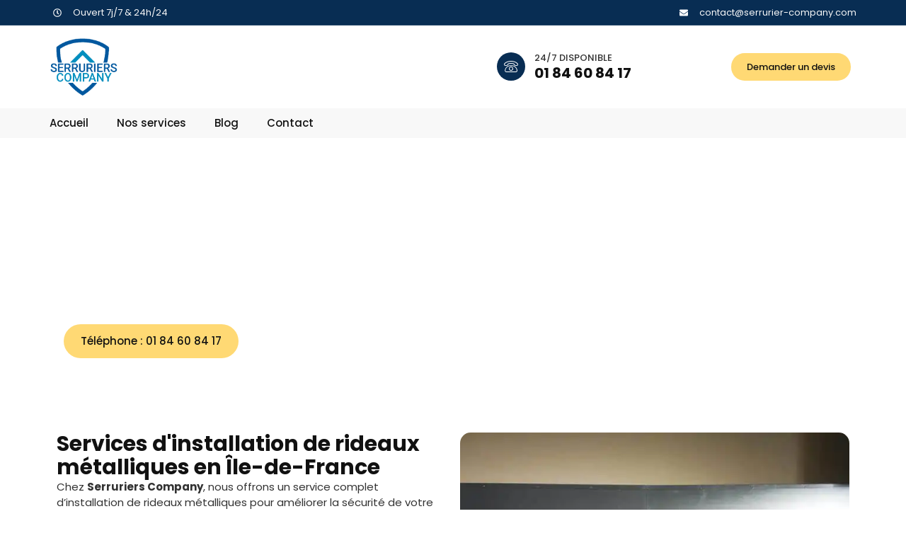

--- FILE ---
content_type: text/html; charset=UTF-8
request_url: https://serruriers-company.fr/nos-services/installation-de-rideaux-metalliques/
body_size: 55577
content:
<!doctype html>
<html lang="fr-FR" prefix="og: https://ogp.me/ns#">
<head><meta charset="UTF-8"><script>if(navigator.userAgent.match(/MSIE|Internet Explorer/i)||navigator.userAgent.match(/Trident\/7\..*?rv:11/i)){var href=document.location.href;if(!href.match(/[?&]nowprocket/)){if(href.indexOf("?")==-1){if(href.indexOf("#")==-1){document.location.href=href+"?nowprocket=1"}else{document.location.href=href.replace("#","?nowprocket=1#")}}else{if(href.indexOf("#")==-1){document.location.href=href+"&nowprocket=1"}else{document.location.href=href.replace("#","&nowprocket=1#")}}}}</script><script>(()=>{class RocketLazyLoadScripts{constructor(){this.v="2.0.3",this.userEvents=["keydown","keyup","mousedown","mouseup","mousemove","mouseover","mouseenter","mouseout","mouseleave","touchmove","touchstart","touchend","touchcancel","wheel","click","dblclick","input","visibilitychange"],this.attributeEvents=["onblur","onclick","oncontextmenu","ondblclick","onfocus","onmousedown","onmouseenter","onmouseleave","onmousemove","onmouseout","onmouseover","onmouseup","onmousewheel","onscroll","onsubmit"]}async t(){this.i(),this.o(),/iP(ad|hone)/.test(navigator.userAgent)&&this.h(),this.u(),this.l(this),this.m(),this.k(this),this.p(this),this._(),await Promise.all([this.R(),this.L()]),this.lastBreath=Date.now(),this.S(this),this.P(),this.D(),this.O(),this.M(),await this.C(this.delayedScripts.normal),await this.C(this.delayedScripts.defer),await this.C(this.delayedScripts.async),this.F("domReady"),await this.T(),await this.j(),await this.I(),this.F("windowLoad"),await this.A(),window.dispatchEvent(new Event("rocket-allScriptsLoaded")),this.everythingLoaded=!0,this.lastTouchEnd&&await new Promise((t=>setTimeout(t,500-Date.now()+this.lastTouchEnd))),this.H(),this.F("all"),this.U(),this.W()}i(){this.CSPIssue=sessionStorage.getItem("rocketCSPIssue"),document.addEventListener("securitypolicyviolation",(t=>{this.CSPIssue||"script-src-elem"!==t.violatedDirective||"data"!==t.blockedURI||(this.CSPIssue=!0,sessionStorage.setItem("rocketCSPIssue",!0))}),{isRocket:!0})}o(){window.addEventListener("pageshow",(t=>{this.persisted=t.persisted,this.realWindowLoadedFired=!0}),{isRocket:!0}),window.addEventListener("pagehide",(()=>{this.onFirstUserAction=null}),{isRocket:!0})}h(){let t;function e(e){t=e}window.addEventListener("touchstart",e,{isRocket:!0}),window.addEventListener("touchend",(function i(o){Math.abs(o.changedTouches[0].pageX-t.changedTouches[0].pageX)<10&&Math.abs(o.changedTouches[0].pageY-t.changedTouches[0].pageY)<10&&o.timeStamp-t.timeStamp<200&&(o.target.dispatchEvent(new PointerEvent("click",{target:o.target,bubbles:!0,cancelable:!0,detail:1})),event.preventDefault(),window.removeEventListener("touchstart",e,{isRocket:!0}),window.removeEventListener("touchend",i,{isRocket:!0}))}),{isRocket:!0})}q(t){this.userActionTriggered||("mousemove"!==t.type||this.firstMousemoveIgnored?"keyup"===t.type||"mouseover"===t.type||"mouseout"===t.type||(this.userActionTriggered=!0,this.onFirstUserAction&&this.onFirstUserAction()):this.firstMousemoveIgnored=!0),"click"===t.type&&t.preventDefault(),this.savedUserEvents.length>0&&(t.stopPropagation(),t.stopImmediatePropagation()),"touchstart"===this.lastEvent&&"touchend"===t.type&&(this.lastTouchEnd=Date.now()),"click"===t.type&&(this.lastTouchEnd=0),this.lastEvent=t.type,this.savedUserEvents.push(t)}u(){this.savedUserEvents=[],this.userEventHandler=this.q.bind(this),this.userEvents.forEach((t=>window.addEventListener(t,this.userEventHandler,{passive:!1,isRocket:!0})))}U(){this.userEvents.forEach((t=>window.removeEventListener(t,this.userEventHandler,{passive:!1,isRocket:!0}))),this.savedUserEvents.forEach((t=>{t.target.dispatchEvent(new window[t.constructor.name](t.type,t))}))}m(){this.eventsMutationObserver=new MutationObserver((t=>{const e="return false";for(const i of t){if("attributes"===i.type){const t=i.target.getAttribute(i.attributeName);t&&t!==e&&(i.target.setAttribute("data-rocket-"+i.attributeName,t),i.target["rocket"+i.attributeName]=new Function("event",t),i.target.setAttribute(i.attributeName,e))}"childList"===i.type&&i.addedNodes.forEach((t=>{if(t.nodeType===Node.ELEMENT_NODE)for(const i of t.attributes)this.attributeEvents.includes(i.name)&&i.value&&""!==i.value&&(t.setAttribute("data-rocket-"+i.name,i.value),t["rocket"+i.name]=new Function("event",i.value),t.setAttribute(i.name,e))}))}})),this.eventsMutationObserver.observe(document,{subtree:!0,childList:!0,attributeFilter:this.attributeEvents})}H(){this.eventsMutationObserver.disconnect(),this.attributeEvents.forEach((t=>{document.querySelectorAll("[data-rocket-"+t+"]").forEach((e=>{e.setAttribute(t,e.getAttribute("data-rocket-"+t)),e.removeAttribute("data-rocket-"+t)}))}))}k(t){Object.defineProperty(HTMLElement.prototype,"onclick",{get(){return this.rocketonclick||null},set(e){this.rocketonclick=e,this.setAttribute(t.everythingLoaded?"onclick":"data-rocket-onclick","this.rocketonclick(event)")}})}S(t){function e(e,i){let o=e[i];e[i]=null,Object.defineProperty(e,i,{get:()=>o,set(s){t.everythingLoaded?o=s:e["rocket"+i]=o=s}})}e(document,"onreadystatechange"),e(window,"onload"),e(window,"onpageshow");try{Object.defineProperty(document,"readyState",{get:()=>t.rocketReadyState,set(e){t.rocketReadyState=e},configurable:!0}),document.readyState="loading"}catch(t){console.log("WPRocket DJE readyState conflict, bypassing")}}l(t){this.originalAddEventListener=EventTarget.prototype.addEventListener,this.originalRemoveEventListener=EventTarget.prototype.removeEventListener,this.savedEventListeners=[],EventTarget.prototype.addEventListener=function(e,i,o){o&&o.isRocket||!t.B(e,this)&&!t.userEvents.includes(e)||t.B(e,this)&&!t.userActionTriggered||e.startsWith("rocket-")||t.everythingLoaded?t.originalAddEventListener.call(this,e,i,o):t.savedEventListeners.push({target:this,remove:!1,type:e,func:i,options:o})},EventTarget.prototype.removeEventListener=function(e,i,o){o&&o.isRocket||!t.B(e,this)&&!t.userEvents.includes(e)||t.B(e,this)&&!t.userActionTriggered||e.startsWith("rocket-")||t.everythingLoaded?t.originalRemoveEventListener.call(this,e,i,o):t.savedEventListeners.push({target:this,remove:!0,type:e,func:i,options:o})}}F(t){"all"===t&&(EventTarget.prototype.addEventListener=this.originalAddEventListener,EventTarget.prototype.removeEventListener=this.originalRemoveEventListener),this.savedEventListeners=this.savedEventListeners.filter((e=>{let i=e.type,o=e.target||window;return"domReady"===t&&"DOMContentLoaded"!==i&&"readystatechange"!==i||("windowLoad"===t&&"load"!==i&&"readystatechange"!==i&&"pageshow"!==i||(this.B(i,o)&&(i="rocket-"+i),e.remove?o.removeEventListener(i,e.func,e.options):o.addEventListener(i,e.func,e.options),!1))}))}p(t){let e;function i(e){return t.everythingLoaded?e:e.split(" ").map((t=>"load"===t||t.startsWith("load.")?"rocket-jquery-load":t)).join(" ")}function o(o){function s(e){const s=o.fn[e];o.fn[e]=o.fn.init.prototype[e]=function(){return this[0]===window&&t.userActionTriggered&&("string"==typeof arguments[0]||arguments[0]instanceof String?arguments[0]=i(arguments[0]):"object"==typeof arguments[0]&&Object.keys(arguments[0]).forEach((t=>{const e=arguments[0][t];delete arguments[0][t],arguments[0][i(t)]=e}))),s.apply(this,arguments),this}}if(o&&o.fn&&!t.allJQueries.includes(o)){const e={DOMContentLoaded:[],"rocket-DOMContentLoaded":[]};for(const t in e)document.addEventListener(t,(()=>{e[t].forEach((t=>t()))}),{isRocket:!0});o.fn.ready=o.fn.init.prototype.ready=function(i){function s(){parseInt(o.fn.jquery)>2?setTimeout((()=>i.bind(document)(o))):i.bind(document)(o)}return t.realDomReadyFired?!t.userActionTriggered||t.fauxDomReadyFired?s():e["rocket-DOMContentLoaded"].push(s):e.DOMContentLoaded.push(s),o([])},s("on"),s("one"),s("off"),t.allJQueries.push(o)}e=o}t.allJQueries=[],o(window.jQuery),Object.defineProperty(window,"jQuery",{get:()=>e,set(t){o(t)}})}P(){const t=new Map;document.write=document.writeln=function(e){const i=document.currentScript,o=document.createRange(),s=i.parentElement;let n=t.get(i);void 0===n&&(n=i.nextSibling,t.set(i,n));const c=document.createDocumentFragment();o.setStart(c,0),c.appendChild(o.createContextualFragment(e)),s.insertBefore(c,n)}}async R(){return new Promise((t=>{this.userActionTriggered?t():this.onFirstUserAction=t}))}async L(){return new Promise((t=>{document.addEventListener("DOMContentLoaded",(()=>{this.realDomReadyFired=!0,t()}),{isRocket:!0})}))}async I(){return this.realWindowLoadedFired?Promise.resolve():new Promise((t=>{window.addEventListener("load",t,{isRocket:!0})}))}M(){this.pendingScripts=[];this.scriptsMutationObserver=new MutationObserver((t=>{for(const e of t)e.addedNodes.forEach((t=>{"SCRIPT"!==t.tagName||t.noModule||t.isWPRocket||this.pendingScripts.push({script:t,promise:new Promise((e=>{const i=()=>{const i=this.pendingScripts.findIndex((e=>e.script===t));i>=0&&this.pendingScripts.splice(i,1),e()};t.addEventListener("load",i,{isRocket:!0}),t.addEventListener("error",i,{isRocket:!0}),setTimeout(i,1e3)}))})}))})),this.scriptsMutationObserver.observe(document,{childList:!0,subtree:!0})}async j(){await this.J(),this.pendingScripts.length?(await this.pendingScripts[0].promise,await this.j()):this.scriptsMutationObserver.disconnect()}D(){this.delayedScripts={normal:[],async:[],defer:[]},document.querySelectorAll("script[type$=rocketlazyloadscript]").forEach((t=>{t.hasAttribute("data-rocket-src")?t.hasAttribute("async")&&!1!==t.async?this.delayedScripts.async.push(t):t.hasAttribute("defer")&&!1!==t.defer||"module"===t.getAttribute("data-rocket-type")?this.delayedScripts.defer.push(t):this.delayedScripts.normal.push(t):this.delayedScripts.normal.push(t)}))}async _(){await this.L();let t=[];document.querySelectorAll("script[type$=rocketlazyloadscript][data-rocket-src]").forEach((e=>{let i=e.getAttribute("data-rocket-src");if(i&&!i.startsWith("data:")){i.startsWith("//")&&(i=location.protocol+i);try{const o=new URL(i).origin;o!==location.origin&&t.push({src:o,crossOrigin:e.crossOrigin||"module"===e.getAttribute("data-rocket-type")})}catch(t){}}})),t=[...new Map(t.map((t=>[JSON.stringify(t),t]))).values()],this.N(t,"preconnect")}async $(t){if(await this.G(),!0!==t.noModule||!("noModule"in HTMLScriptElement.prototype))return new Promise((e=>{let i;function o(){(i||t).setAttribute("data-rocket-status","executed"),e()}try{if(navigator.userAgent.includes("Firefox/")||""===navigator.vendor||this.CSPIssue)i=document.createElement("script"),[...t.attributes].forEach((t=>{let e=t.nodeName;"type"!==e&&("data-rocket-type"===e&&(e="type"),"data-rocket-src"===e&&(e="src"),i.setAttribute(e,t.nodeValue))})),t.text&&(i.text=t.text),t.nonce&&(i.nonce=t.nonce),i.hasAttribute("src")?(i.addEventListener("load",o,{isRocket:!0}),i.addEventListener("error",(()=>{i.setAttribute("data-rocket-status","failed-network"),e()}),{isRocket:!0}),setTimeout((()=>{i.isConnected||e()}),1)):(i.text=t.text,o()),i.isWPRocket=!0,t.parentNode.replaceChild(i,t);else{const i=t.getAttribute("data-rocket-type"),s=t.getAttribute("data-rocket-src");i?(t.type=i,t.removeAttribute("data-rocket-type")):t.removeAttribute("type"),t.addEventListener("load",o,{isRocket:!0}),t.addEventListener("error",(i=>{this.CSPIssue&&i.target.src.startsWith("data:")?(console.log("WPRocket: CSP fallback activated"),t.removeAttribute("src"),this.$(t).then(e)):(t.setAttribute("data-rocket-status","failed-network"),e())}),{isRocket:!0}),s?(t.fetchPriority="high",t.removeAttribute("data-rocket-src"),t.src=s):t.src="data:text/javascript;base64,"+window.btoa(unescape(encodeURIComponent(t.text)))}}catch(i){t.setAttribute("data-rocket-status","failed-transform"),e()}}));t.setAttribute("data-rocket-status","skipped")}async C(t){const e=t.shift();return e?(e.isConnected&&await this.$(e),this.C(t)):Promise.resolve()}O(){this.N([...this.delayedScripts.normal,...this.delayedScripts.defer,...this.delayedScripts.async],"preload")}N(t,e){this.trash=this.trash||[];let i=!0;var o=document.createDocumentFragment();t.forEach((t=>{const s=t.getAttribute&&t.getAttribute("data-rocket-src")||t.src;if(s&&!s.startsWith("data:")){const n=document.createElement("link");n.href=s,n.rel=e,"preconnect"!==e&&(n.as="script",n.fetchPriority=i?"high":"low"),t.getAttribute&&"module"===t.getAttribute("data-rocket-type")&&(n.crossOrigin=!0),t.crossOrigin&&(n.crossOrigin=t.crossOrigin),t.integrity&&(n.integrity=t.integrity),t.nonce&&(n.nonce=t.nonce),o.appendChild(n),this.trash.push(n),i=!1}})),document.head.appendChild(o)}W(){this.trash.forEach((t=>t.remove()))}async T(){try{document.readyState="interactive"}catch(t){}this.fauxDomReadyFired=!0;try{await this.G(),document.dispatchEvent(new Event("rocket-readystatechange")),await this.G(),document.rocketonreadystatechange&&document.rocketonreadystatechange(),await this.G(),document.dispatchEvent(new Event("rocket-DOMContentLoaded")),await this.G(),window.dispatchEvent(new Event("rocket-DOMContentLoaded"))}catch(t){console.error(t)}}async A(){try{document.readyState="complete"}catch(t){}try{await this.G(),document.dispatchEvent(new Event("rocket-readystatechange")),await this.G(),document.rocketonreadystatechange&&document.rocketonreadystatechange(),await this.G(),window.dispatchEvent(new Event("rocket-load")),await this.G(),window.rocketonload&&window.rocketonload(),await this.G(),this.allJQueries.forEach((t=>t(window).trigger("rocket-jquery-load"))),await this.G();const t=new Event("rocket-pageshow");t.persisted=this.persisted,window.dispatchEvent(t),await this.G(),window.rocketonpageshow&&window.rocketonpageshow({persisted:this.persisted})}catch(t){console.error(t)}}async G(){Date.now()-this.lastBreath>45&&(await this.J(),this.lastBreath=Date.now())}async J(){return document.hidden?new Promise((t=>setTimeout(t))):new Promise((t=>requestAnimationFrame(t)))}B(t,e){return e===document&&"readystatechange"===t||(e===document&&"DOMContentLoaded"===t||(e===window&&"DOMContentLoaded"===t||(e===window&&"load"===t||e===window&&"pageshow"===t)))}static run(){(new RocketLazyLoadScripts).t()}}RocketLazyLoadScripts.run()})();</script>
	
	<meta name="viewport" content="width=device-width, initial-scale=1">
	<link rel="profile" href="https://gmpg.org/xfn/11">
		<style></style>
	
<!-- Optimisation des moteurs de recherche par Rank Math - https://rankmath.com/ -->
<title>Installation de Rideaux Métalliques - Sécurité et Protection</title><link rel="preload" data-rocket-preload as="font" href="https://serruriers-company.fr/wp-content/uploads/elementor/google-fonts/fonts/poppins-pxieyp8kv8jhgfvrjjfecg.woff2" crossorigin><link rel="preload" data-rocket-preload as="font" href="https://serruriers-company.fr/wp-content/uploads/elementor/google-fonts/fonts/poppins-pxibyp8kv8jhgfvrlgt9z1xlfq.woff2" crossorigin><link rel="preload" data-rocket-preload as="font" href="https://serruriers-company.fr/wp-content/uploads/elementor/google-fonts/fonts/poppins-pxibyp8kv8jhgfvrlcz7z1xlfq.woff2" crossorigin><link rel="preload" data-rocket-preload as="font" href="https://serruriers-company.fr/wp-content/plugins/elementskit-lite/modules/elementskit-icon-pack/assets/fonts/elementskit.woff?y24e1e" crossorigin><style id="wpr-usedcss">img:is([sizes=auto i],[sizes^="auto," i]){contain-intrinsic-size:3000px 1500px}img.emoji{display:inline!important;border:none!important;box-shadow:none!important;height:1em!important;width:1em!important;margin:0 .07em!important;vertical-align:-.1em!important;background:0 0!important;padding:0!important}:root{--wp--preset--aspect-ratio--square:1;--wp--preset--aspect-ratio--4-3:4/3;--wp--preset--aspect-ratio--3-4:3/4;--wp--preset--aspect-ratio--3-2:3/2;--wp--preset--aspect-ratio--2-3:2/3;--wp--preset--aspect-ratio--16-9:16/9;--wp--preset--aspect-ratio--9-16:9/16;--wp--preset--color--black:#000000;--wp--preset--color--cyan-bluish-gray:#abb8c3;--wp--preset--color--white:#ffffff;--wp--preset--color--pale-pink:#f78da7;--wp--preset--color--vivid-red:#cf2e2e;--wp--preset--color--luminous-vivid-orange:#ff6900;--wp--preset--color--luminous-vivid-amber:#fcb900;--wp--preset--color--light-green-cyan:#7bdcb5;--wp--preset--color--vivid-green-cyan:#00d084;--wp--preset--color--pale-cyan-blue:#8ed1fc;--wp--preset--color--vivid-cyan-blue:#0693e3;--wp--preset--color--vivid-purple:#9b51e0;--wp--preset--gradient--vivid-cyan-blue-to-vivid-purple:linear-gradient(135deg,rgba(6, 147, 227, 1) 0%,rgb(155, 81, 224) 100%);--wp--preset--gradient--light-green-cyan-to-vivid-green-cyan:linear-gradient(135deg,rgb(122, 220, 180) 0%,rgb(0, 208, 130) 100%);--wp--preset--gradient--luminous-vivid-amber-to-luminous-vivid-orange:linear-gradient(135deg,rgba(252, 185, 0, 1) 0%,rgba(255, 105, 0, 1) 100%);--wp--preset--gradient--luminous-vivid-orange-to-vivid-red:linear-gradient(135deg,rgba(255, 105, 0, 1) 0%,rgb(207, 46, 46) 100%);--wp--preset--gradient--very-light-gray-to-cyan-bluish-gray:linear-gradient(135deg,rgb(238, 238, 238) 0%,rgb(169, 184, 195) 100%);--wp--preset--gradient--cool-to-warm-spectrum:linear-gradient(135deg,rgb(74, 234, 220) 0%,rgb(151, 120, 209) 20%,rgb(207, 42, 186) 40%,rgb(238, 44, 130) 60%,rgb(251, 105, 98) 80%,rgb(254, 248, 76) 100%);--wp--preset--gradient--blush-light-purple:linear-gradient(135deg,rgb(255, 206, 236) 0%,rgb(152, 150, 240) 100%);--wp--preset--gradient--blush-bordeaux:linear-gradient(135deg,rgb(254, 205, 165) 0%,rgb(254, 45, 45) 50%,rgb(107, 0, 62) 100%);--wp--preset--gradient--luminous-dusk:linear-gradient(135deg,rgb(255, 203, 112) 0%,rgb(199, 81, 192) 50%,rgb(65, 88, 208) 100%);--wp--preset--gradient--pale-ocean:linear-gradient(135deg,rgb(255, 245, 203) 0%,rgb(182, 227, 212) 50%,rgb(51, 167, 181) 100%);--wp--preset--gradient--electric-grass:linear-gradient(135deg,rgb(202, 248, 128) 0%,rgb(113, 206, 126) 100%);--wp--preset--gradient--midnight:linear-gradient(135deg,rgb(2, 3, 129) 0%,rgb(40, 116, 252) 100%);--wp--preset--font-size--small:13px;--wp--preset--font-size--medium:20px;--wp--preset--font-size--large:36px;--wp--preset--font-size--x-large:42px;--wp--preset--spacing--20:0.44rem;--wp--preset--spacing--30:0.67rem;--wp--preset--spacing--40:1rem;--wp--preset--spacing--50:1.5rem;--wp--preset--spacing--60:2.25rem;--wp--preset--spacing--70:3.38rem;--wp--preset--spacing--80:5.06rem;--wp--preset--shadow--natural:6px 6px 9px rgba(0, 0, 0, .2);--wp--preset--shadow--deep:12px 12px 50px rgba(0, 0, 0, .4);--wp--preset--shadow--sharp:6px 6px 0px rgba(0, 0, 0, .2);--wp--preset--shadow--outlined:6px 6px 0px -3px rgba(255, 255, 255, 1),6px 6px rgba(0, 0, 0, 1);--wp--preset--shadow--crisp:6px 6px 0px rgba(0, 0, 0, 1)}:root{--wp--style--global--content-size:800px;--wp--style--global--wide-size:1200px}:where(body){margin:0}:where(.wp-site-blocks)>*{margin-block-start:24px;margin-block-end:0}:where(.wp-site-blocks)>:first-child{margin-block-start:0}:where(.wp-site-blocks)>:last-child{margin-block-end:0}:root{--wp--style--block-gap:24px}:root :where(.is-layout-flow)>:first-child{margin-block-start:0}:root :where(.is-layout-flow)>:last-child{margin-block-end:0}:root :where(.is-layout-flow)>*{margin-block-start:24px;margin-block-end:0}:root :where(.is-layout-constrained)>:first-child{margin-block-start:0}:root :where(.is-layout-constrained)>:last-child{margin-block-end:0}:root :where(.is-layout-constrained)>*{margin-block-start:24px;margin-block-end:0}:root :where(.is-layout-flex){gap:24px}:root :where(.is-layout-grid){gap:24px}body{padding-top:0;padding-right:0;padding-bottom:0;padding-left:0}a:where(:not(.wp-element-button)){text-decoration:underline}:root :where(.wp-element-button,.wp-block-button__link){background-color:#32373c;border-width:0;color:#fff;font-family:inherit;font-size:inherit;line-height:inherit;padding:calc(.667em + 2px) calc(1.333em + 2px);text-decoration:none}:root :where(.wp-block-pullquote){font-size:1.5em;line-height:1.6}html{line-height:1.15;-webkit-text-size-adjust:100%}*,:after,:before{box-sizing:border-box}body{margin:0;font-family:-apple-system,BlinkMacSystemFont,'Segoe UI',Roboto,'Helvetica Neue',Arial,'Noto Sans',sans-serif,'Apple Color Emoji','Segoe UI Emoji','Segoe UI Symbol','Noto Color Emoji';font-size:1rem;font-weight:400;line-height:1.5;color:#333;background-color:#fff;-webkit-font-smoothing:antialiased;-moz-osx-font-smoothing:grayscale}h1,h2,h5,h6{margin-block-start:.5rem;margin-block-end:1rem;font-family:inherit;font-weight:500;line-height:1.2;color:inherit}h1{font-size:2.5rem}h2{font-size:2rem}h5{font-size:1.25rem}h6{font-size:1rem}p{margin-block-start:0;margin-block-end:.9rem}a{background-color:transparent;text-decoration:none;color:#c36}a:active,a:hover{color:#336}a:not([href]):not([tabindex]),a:not([href]):not([tabindex]):focus,a:not([href]):not([tabindex]):hover{color:inherit;text-decoration:none}a:not([href]):not([tabindex]):focus{outline:0}strong{font-weight:bolder}code{font-family:monospace,monospace;font-size:1em}sub{font-size:75%;line-height:0;position:relative;vertical-align:baseline}sub{bottom:-.25em}img{border-style:none;height:auto;max-width:100%}figcaption{font-size:16px;color:#333;line-height:1.4;font-style:italic;font-weight:400}[hidden],template{display:none}@media print{*,:after,:before{background:0 0!important;color:#000!important;box-shadow:none!important;text-shadow:none!important}a,a:visited{text-decoration:underline}a[href]:after{content:" (" attr(href) ")"}a[href^="#"]:after,a[href^="javascript:"]:after{content:""}img,tr{-moz-column-break-inside:avoid;break-inside:avoid}h2,p{orphans:3;widows:3}h2{-moz-column-break-after:avoid;break-after:avoid}}label{display:inline-block;line-height:1;vertical-align:middle}button,input,optgroup,select,textarea{font-family:inherit;font-size:1rem;line-height:1.5;margin:0}input[type=date],input[type=email],input[type=number],input[type=password],input[type=search],input[type=tel],input[type=text],input[type=url],select,textarea{width:100%;border:1px solid #666;border-radius:3px;padding:.5rem 1rem;transition:all .3s}input[type=date]:focus,input[type=email]:focus,input[type=number]:focus,input[type=password]:focus,input[type=search]:focus,input[type=tel]:focus,input[type=text]:focus,input[type=url]:focus,select:focus,textarea:focus{border-color:#333}button,input{overflow:visible}button,select{text-transform:none}[type=button],[type=submit],button{width:auto;-webkit-appearance:button}[type=button],[type=submit],button{display:inline-block;font-weight:400;color:#c36;text-align:center;white-space:nowrap;-webkit-user-select:none;-moz-user-select:none;user-select:none;background-color:transparent;border:1px solid #c36;padding:.5rem 1rem;font-size:1rem;border-radius:3px;transition:all .3s}[type=button]:focus:not(:focus-visible),[type=submit]:focus:not(:focus-visible),button:focus:not(:focus-visible){outline:0}[type=button]:focus,[type=button]:hover,[type=submit]:focus,[type=submit]:hover,button:focus,button:hover{color:#fff;background-color:#c36;text-decoration:none}[type=button]:not(:disabled),[type=submit]:not(:disabled),button:not(:disabled){cursor:pointer}fieldset{padding:.35em .75em .625em}legend{box-sizing:border-box;color:inherit;display:table;max-width:100%;padding:0;white-space:normal}progress{vertical-align:baseline}textarea{overflow:auto;resize:vertical}[type=checkbox],[type=radio]{box-sizing:border-box;padding:0}[type=number]::-webkit-inner-spin-button,[type=number]::-webkit-outer-spin-button{height:auto}[type=search]{-webkit-appearance:textfield;outline-offset:-2px}[type=search]::-webkit-search-decoration{-webkit-appearance:none}::-webkit-file-upload-button{-webkit-appearance:button;font:inherit}select{display:block}table{background-color:transparent;width:100%;margin-block-end:15px;font-size:.9em;border-spacing:0;border-collapse:collapse}table tbody+tbody{border-block-start:2px solid hsla(0,0%,50.2%,.5019607843)}dl,dt,li,ul{margin-block-start:0;margin-block-end:0;border:0;outline:0;font-size:100%;vertical-align:baseline;background:0 0}.page-content a{text-decoration:underline}.sticky{position:relative;display:block}.hide{display:none!important}.screen-reader-text{clip:rect(1px,1px,1px,1px);height:1px;overflow:hidden;position:absolute!important;width:1px;word-wrap:normal!important}.screen-reader-text:focus{background-color:#eee;clip:auto!important;clip-path:none;color:#333;display:block;font-size:1rem;height:auto;left:5px;line-height:normal;padding:12px 24px;text-decoration:none;top:5px;width:auto;z-index:100000}.site-header:not(.dynamic-header),body:not([class*=elementor-page-]) .site-main{margin-inline-start:auto;margin-inline-end:auto;width:100%}@media (max-width:575px){.site-header:not(.dynamic-header),body:not([class*=elementor-page-]) .site-main{padding-inline-start:10px;padding-inline-end:10px}}@media (min-width:576px){.site-header:not(.dynamic-header),body:not([class*=elementor-page-]) .site-main{max-width:500px}}@media (min-width:768px){.site-header:not(.dynamic-header),body:not([class*=elementor-page-]) .site-main{max-width:600px}}@media (min-width:992px){.site-header:not(.dynamic-header),body:not([class*=elementor-page-]) .site-main{max-width:800px}}@media (min-width:1200px){.site-header:not(.dynamic-header),body:not([class*=elementor-page-]) .site-main{max-width:1140px}}.site-header+.elementor{min-height:calc(100vh - 320px)}.site-header{display:flex;flex-wrap:wrap;justify-content:space-between;padding-block-start:1rem;padding-block-end:1rem;position:relative}.site-navigation-toggle-holder{display:flex;align-items:center;padding:8px 15px}.site-navigation-toggle-holder .site-navigation-toggle{display:flex;align-items:center;justify-content:center;padding:.5rem;cursor:pointer;border:0 solid;border-radius:3px;background-color:rgba(0,0,0,.05);color:#494c4f}.site-navigation-dropdown{margin-block-start:10px;transition:max-height .3s,transform .3s;transform-origin:top;position:absolute;bottom:0;left:0;z-index:10000;width:100%}.site-navigation-toggle-holder:not(.elementor-active)+.site-navigation-dropdown{transform:scaleY(0);max-height:0}.site-navigation-toggle-holder.elementor-active+.site-navigation-dropdown{transform:scaleY(1);max-height:100vh}.site-navigation-dropdown ul{padding:0}.site-navigation-dropdown ul.menu{position:absolute;width:100%;padding:0;margin:0;background:#fff}.site-navigation-dropdown ul.menu li{display:block;width:100%;position:relative}.site-navigation-dropdown ul.menu li a{display:block;padding:20px;background:#fff;color:#55595c;box-shadow:inset 0 -1px 0 rgba(0,0,0,.1019607843)}.site-navigation-dropdown ul.menu li.current-menu-item a{color:#fff;background:#55595c}.site-navigation-dropdown ul.menu>li li{transition:max-height .3s,transform .3s;transform-origin:top;transform:scaleY(0);max-height:0}.site-navigation-dropdown ul.menu li.elementor-active>ul>li{transform:scaleY(1);max-height:100vh}.elementor-screen-only,.screen-reader-text,.screen-reader-text span{height:1px;margin:-1px;overflow:hidden;padding:0;position:absolute;top:-10000em;width:1px;clip:rect(0,0,0,0);border:0}.elementor-clearfix:after{clear:both;content:"";display:block;height:0;width:0}.elementor *,.elementor :after,.elementor :before{box-sizing:border-box}.elementor a{box-shadow:none;text-decoration:none}.elementor img{border:none;border-radius:0;box-shadow:none;height:auto;max-width:100%}.elementor .elementor-widget:not(.elementor-widget-text-editor):not(.elementor-widget-theme-post-content) figure{margin:0}.elementor iframe,.elementor object,.elementor video{border:none;line-height:1;margin:0;max-width:100%;width:100%}.elementor .elementor-background-video-container{direction:ltr;inset:0;overflow:hidden;position:absolute;z-index:0}.elementor .elementor-background-video-container{pointer-events:none;transition:opacity 1s}.elementor .elementor-background-video-container.elementor-loading{opacity:0}.elementor .elementor-background-video-embed{max-width:none}.elementor .elementor-background-video-embed,.elementor .elementor-background-video-hosted{left:50%;position:absolute;top:50%;transform:translate(-50%,-50%)}.elementor .elementor-background-video-hosted{-o-object-fit:cover;object-fit:cover}.elementor .elementor-background-overlay{inset:0;position:absolute}.elementor .elementor-background-slideshow{inset:0;position:absolute;z-index:0}.elementor .elementor-background-slideshow__slide__image{background-position:50%;background-size:cover;height:100%;width:100%}.elementor-widget-wrap .elementor-element.elementor-widget__width-auto{max-width:100%}.elementor-element{--flex-direction:initial;--flex-wrap:initial;--justify-content:initial;--align-items:initial;--align-content:initial;--gap:initial;--flex-basis:initial;--flex-grow:initial;--flex-shrink:initial;--order:initial;--align-self:initial;align-self:var(--align-self);flex-basis:var(--flex-basis);flex-grow:var(--flex-grow);flex-shrink:var(--flex-shrink);order:var(--order)}.elementor-element:where(.e-con-full,.elementor-widget){align-content:var(--align-content);align-items:var(--align-items);flex-direction:var(--flex-direction);flex-wrap:var(--flex-wrap);gap:var(--row-gap) var(--column-gap);justify-content:var(--justify-content)}.elementor-invisible{visibility:hidden}.elementor-align-right{text-align:right}.elementor-align-left{text-align:left}.elementor-align-left .elementor-button,.elementor-align-right .elementor-button{width:auto}.elementor-ken-burns{transition-duration:10s;transition-property:transform;transition-timing-function:linear}.elementor-ken-burns--out{transform:scale(1.3)}.elementor-ken-burns--active{transition-duration:20s}.elementor-ken-burns--active.elementor-ken-burns--out{transform:scale(1)}.elementor-ken-burns--active.elementor-ken-burns--in{transform:scale(1.3)}@media (max-width:1024px){.elementor-tablet-align-center{text-align:center}.elementor-tablet-align-center .elementor-button{width:auto}.elementor-section .elementor-container{flex-wrap:wrap}}@media (max-width:767px){table table{font-size:.8em}.elementor-mobile-align-center{text-align:center}.elementor-mobile-align-center .elementor-button{width:auto}.elementor-mobile-align-justify .elementor-button{width:100%}.elementor-column{width:100%}}:root{--page-title-display:block}@keyframes eicon-spin{0%{transform:rotate(0)}to{transform:rotate(359deg)}}.eicon-animation-spin{animation:2s linear infinite eicon-spin}.elementor-section{position:relative}.elementor-section .elementor-container{display:flex;margin-left:auto;margin-right:auto;position:relative}.elementor-section.elementor-section-stretched{position:relative;width:100%}.elementor-widget-wrap{align-content:flex-start;flex-wrap:wrap;position:relative;width:100%}.elementor:not(.elementor-bc-flex-widget) .elementor-widget-wrap{display:flex}.elementor-widget-wrap>.elementor-element{width:100%}.elementor-widget-wrap.e-swiper-container{width:calc(100% - (var(--e-column-margin-left,0px) + var(--e-column-margin-right,0px)))}.elementor-widget{position:relative}.elementor-widget:not(:last-child){margin-bottom:var(--kit-widget-spacing,20px)}.elementor-widget:not(:last-child).elementor-widget__width-auto{margin-bottom:0}.elementor-column{display:flex;min-height:1px;position:relative}.elementor-inner-section .elementor-column-gap-no .elementor-element-populated{padding:0}@media (min-width:768px){.elementor-column.elementor-col-33{width:33.333%}.elementor-column.elementor-col-50{width:50%}.elementor-column.elementor-col-100{width:100%}}.elementor-grid{display:grid;grid-column-gap:var(--grid-column-gap);grid-row-gap:var(--grid-row-gap)}.elementor-grid .elementor-grid-item{min-width:0}.elementor-grid-0 .elementor-grid{display:inline-block;margin-bottom:calc(-1 * var(--grid-row-gap));width:100%;word-spacing:var(--grid-column-gap)}.elementor-grid-0 .elementor-grid .elementor-grid-item{display:inline-block;margin-bottom:var(--grid-row-gap);word-break:break-word}@media (min-width:1025px){#elementor-device-mode:after{content:"desktop"}}@media (min-width:-1){#elementor-device-mode:after{content:"widescreen"}}@media (max-width:-1){#elementor-device-mode:after{content:"laptop";content:"tablet_extra"}}@media (max-width:1024px){#elementor-device-mode:after{content:"tablet"}}@media (max-width:-1){#elementor-device-mode:after{content:"mobile_extra"}}@media (prefers-reduced-motion:no-preference){html{scroll-behavior:smooth}}.e-con{--border-radius:0;--border-top-width:0px;--border-right-width:0px;--border-bottom-width:0px;--border-left-width:0px;--border-style:initial;--border-color:initial;--container-widget-width:100%;--container-widget-height:initial;--container-widget-flex-grow:0;--container-widget-align-self:initial;--content-width:min(100%,var(--container-max-width,1140px));--width:100%;--min-height:initial;--height:auto;--text-align:initial;--margin-top:0px;--margin-right:0px;--margin-bottom:0px;--margin-left:0px;--padding-top:var(--container-default-padding-top,10px);--padding-right:var(--container-default-padding-right,10px);--padding-bottom:var(--container-default-padding-bottom,10px);--padding-left:var(--container-default-padding-left,10px);--position:relative;--z-index:revert;--overflow:visible;--gap:var(--widgets-spacing,20px);--row-gap:var(--widgets-spacing-row,20px);--column-gap:var(--widgets-spacing-column,20px);--overlay-mix-blend-mode:initial;--overlay-opacity:1;--overlay-transition:0.3s;--e-con-grid-template-columns:repeat(3,1fr);--e-con-grid-template-rows:repeat(2,1fr);border-radius:var(--border-radius);height:var(--height);min-height:var(--min-height);min-width:0;overflow:var(--overflow);position:var(--position);transition:background var(--background-transition,.3s),border var(--border-transition,.3s),box-shadow var(--border-transition,.3s),transform var(--e-con-transform-transition-duration,.4s);width:var(--width);z-index:var(--z-index);--flex-wrap-mobile:wrap;margin-block-end:var(--margin-block-end);margin-block-start:var(--margin-block-start);margin-inline-end:var(--margin-inline-end);margin-inline-start:var(--margin-inline-start);padding-inline-end:var(--padding-inline-end);padding-inline-start:var(--padding-inline-start);--margin-block-start:var(--margin-top);--margin-block-end:var(--margin-bottom);--margin-inline-start:var(--margin-left);--margin-inline-end:var(--margin-right);--padding-inline-start:var(--padding-left);--padding-inline-end:var(--padding-right);--padding-block-start:var(--padding-top);--padding-block-end:var(--padding-bottom);--border-block-start-width:var(--border-top-width);--border-block-end-width:var(--border-bottom-width);--border-inline-start-width:var(--border-left-width);--border-inline-end-width:var(--border-right-width)}body.rtl .e-con{--padding-inline-start:var(--padding-right);--padding-inline-end:var(--padding-left);--margin-inline-start:var(--margin-right);--margin-inline-end:var(--margin-left);--border-inline-start-width:var(--border-right-width);--border-inline-end-width:var(--border-left-width)}.e-con.e-flex{--flex-direction:column;--flex-basis:auto;--flex-grow:0;--flex-shrink:1;flex:var(--flex-grow) var(--flex-shrink) var(--flex-basis)}.e-con-full,.e-con>.e-con-inner{padding-block-end:var(--padding-block-end);padding-block-start:var(--padding-block-start);text-align:var(--text-align)}.e-con-full.e-flex,.e-con.e-flex>.e-con-inner{flex-direction:var(--flex-direction)}.e-con,.e-con>.e-con-inner{display:var(--display)}.e-con-boxed.e-flex{align-content:normal;align-items:normal;flex-direction:column;flex-wrap:nowrap;justify-content:normal}.e-con-boxed{gap:initial;text-align:initial}.e-con.e-flex>.e-con-inner{align-content:var(--align-content);align-items:var(--align-items);align-self:auto;flex-basis:auto;flex-grow:1;flex-shrink:1;flex-wrap:var(--flex-wrap);justify-content:var(--justify-content)}.e-con>.e-con-inner{gap:var(--row-gap) var(--column-gap);height:100%;margin:0 auto;max-width:var(--content-width);padding-inline-end:0;padding-inline-start:0;width:100%}:is(.elementor-section-wrap,[data-elementor-id])>.e-con{--margin-left:auto;--margin-right:auto;max-width:min(100%,var(--width))}.e-con .elementor-widget.elementor-widget{margin-block-end:0}.e-con:before,.e-con>.elementor-background-slideshow:before,.e-con>.elementor-motion-effects-container>.elementor-motion-effects-layer:before,:is(.e-con,.e-con>.e-con-inner)>.elementor-background-video-container:before{border-block-end-width:var(--border-block-end-width);border-block-start-width:var(--border-block-start-width);border-color:var(--border-color);border-inline-end-width:var(--border-inline-end-width);border-inline-start-width:var(--border-inline-start-width);border-radius:var(--border-radius);border-style:var(--border-style);content:var(--background-overlay);display:block;height:max(100% + var(--border-top-width) + var(--border-bottom-width),100%);left:calc(0px - var(--border-left-width));mix-blend-mode:var(--overlay-mix-blend-mode);opacity:var(--overlay-opacity);position:absolute;top:calc(0px - var(--border-top-width));transition:var(--overlay-transition,.3s);width:max(100% + var(--border-left-width) + var(--border-right-width),100%)}.e-con:before{transition:background var(--overlay-transition,.3s),border-radius var(--border-transition,.3s),opacity var(--overlay-transition,.3s)}.e-con>.elementor-background-slideshow,:is(.e-con,.e-con>.e-con-inner)>.elementor-background-video-container{border-block-end-width:var(--border-block-end-width);border-block-start-width:var(--border-block-start-width);border-color:var(--border-color);border-inline-end-width:var(--border-inline-end-width);border-inline-start-width:var(--border-inline-start-width);border-radius:var(--border-radius);border-style:var(--border-style);height:max(100% + var(--border-top-width) + var(--border-bottom-width),100%);left:calc(0px - var(--border-left-width));top:calc(0px - var(--border-top-width));width:max(100% + var(--border-left-width) + var(--border-right-width),100%)}:is(.e-con,.e-con>.e-con-inner)>.elementor-background-video-container:before{z-index:1}:is(.e-con,.e-con>.e-con-inner)>.elementor-background-slideshow:before{z-index:2}.e-con .elementor-widget{min-width:0}.e-con .elementor-widget.e-widget-swiper{width:100%}.e-con>.e-con-inner>.elementor-widget>.elementor-widget-container,.e-con>.elementor-widget>.elementor-widget-container{height:100%}.e-con.e-con>.e-con-inner>.elementor-widget,.elementor.elementor .e-con>.elementor-widget{max-width:100%}.e-con .elementor-widget:not(:last-child){--kit-widget-spacing:0px}@media (max-width:767px){#elementor-device-mode:after{content:"mobile"}:is(.e-con,.e-con>.e-con-inner)>.elementor-background-video-container.elementor-hidden-mobile{display:none}.e-con.e-flex{--width:100%;--flex-wrap:var(--flex-wrap-mobile)}}.elementor-form-fields-wrapper{display:flex;flex-wrap:wrap}.elementor-form-fields-wrapper.elementor-labels-above .elementor-field-group .elementor-field-subgroup,.elementor-form-fields-wrapper.elementor-labels-above .elementor-field-group>.elementor-select-wrapper,.elementor-form-fields-wrapper.elementor-labels-above .elementor-field-group>input,.elementor-form-fields-wrapper.elementor-labels-above .elementor-field-group>textarea{flex-basis:100%;max-width:100%}.elementor-form-fields-wrapper.elementor-labels-inline>.elementor-field-group .elementor-select-wrapper,.elementor-form-fields-wrapper.elementor-labels-inline>.elementor-field-group>input{flex-grow:1}.elementor-field-group{align-items:center;flex-wrap:wrap}.elementor-field-group.elementor-field-type-submit{align-items:flex-end}.elementor-field-group .elementor-field-textual{background-color:transparent;border:1px solid #69727d;color:#1f2124;flex-grow:1;max-width:100%;vertical-align:middle;width:100%}.elementor-field-group .elementor-field-textual:focus{box-shadow:inset 0 0 0 1px rgba(0,0,0,.1);outline:0}.elementor-field-group .elementor-field-textual::-moz-placeholder{color:inherit;font-family:inherit;opacity:.6}.elementor-field-group .elementor-field-textual::placeholder{color:inherit;font-family:inherit;opacity:.6}.elementor-field-label{cursor:pointer}.elementor-field-textual{border-radius:3px;font-size:15px;line-height:1.4;min-height:40px;padding:5px 14px}.elementor-field-textual.elementor-size-lg{border-radius:5px;font-size:18px;min-height:59px;padding:7px 20px}.elementor-button-align-stretch .elementor-field-type-submit:not(.e-form__buttons__wrapper) .elementor-button{flex-basis:100%}.elementor-button-align-stretch .e-form__buttons__wrapper{flex-basis:50%;flex-grow:1}.elementor-button-align-stretch .e-form__buttons__wrapper__button{flex-basis:100%}.elementor-button-align-center .e-form__buttons{justify-content:center}.elementor-button-align-start .e-form__buttons{justify-content:flex-start}.elementor-button-align-end .e-form__buttons{justify-content:flex-end}.elementor-button-align-center .elementor-field-type-submit:not(.e-form__buttons__wrapper) .elementor-button,.elementor-button-align-end .elementor-field-type-submit:not(.e-form__buttons__wrapper) .elementor-button,.elementor-button-align-start .elementor-field-type-submit:not(.e-form__buttons__wrapper) .elementor-button{flex-basis:auto}.elementor-button-align-center .e-form__buttons__wrapper,.elementor-button-align-end .e-form__buttons__wrapper,.elementor-button-align-start .e-form__buttons__wrapper{flex-grow:0}.elementor-button-align-center .e-form__buttons__wrapper,.elementor-button-align-center .e-form__buttons__wrapper__button,.elementor-button-align-end .e-form__buttons__wrapper,.elementor-button-align-end .e-form__buttons__wrapper__button,.elementor-button-align-start .e-form__buttons__wrapper,.elementor-button-align-start .e-form__buttons__wrapper__button{flex-basis:auto}@media screen and (max-width:1024px){.elementor-tablet-button-align-stretch .elementor-field-type-submit:not(.e-form__buttons__wrapper) .elementor-button{flex-basis:100%}.elementor-tablet-button-align-stretch .e-form__buttons__wrapper{flex-basis:50%;flex-grow:1}.elementor-tablet-button-align-stretch .e-form__buttons__wrapper__button{flex-basis:100%}.elementor-tablet-button-align-center .e-form__buttons{justify-content:center}.elementor-tablet-button-align-start .e-form__buttons{justify-content:flex-start}.elementor-tablet-button-align-end .e-form__buttons{justify-content:flex-end}.elementor-tablet-button-align-center .elementor-field-type-submit:not(.e-form__buttons__wrapper) .elementor-button,.elementor-tablet-button-align-end .elementor-field-type-submit:not(.e-form__buttons__wrapper) .elementor-button,.elementor-tablet-button-align-start .elementor-field-type-submit:not(.e-form__buttons__wrapper) .elementor-button{flex-basis:auto}.elementor-tablet-button-align-center .e-form__buttons__wrapper,.elementor-tablet-button-align-end .e-form__buttons__wrapper,.elementor-tablet-button-align-start .e-form__buttons__wrapper{flex-grow:0}.elementor-tablet-button-align-center .e-form__buttons__wrapper,.elementor-tablet-button-align-center .e-form__buttons__wrapper__button,.elementor-tablet-button-align-end .e-form__buttons__wrapper,.elementor-tablet-button-align-end .e-form__buttons__wrapper__button,.elementor-tablet-button-align-start .e-form__buttons__wrapper,.elementor-tablet-button-align-start .e-form__buttons__wrapper__button{flex-basis:auto}}@media screen and (max-width:767px){.elementor-mobile-button-align-stretch .elementor-field-type-submit:not(.e-form__buttons__wrapper) .elementor-button{flex-basis:100%}.elementor-mobile-button-align-stretch .e-form__buttons__wrapper{flex-basis:50%;flex-grow:1}.elementor-mobile-button-align-stretch .e-form__buttons__wrapper__button{flex-basis:100%}.elementor-mobile-button-align-center .e-form__buttons{justify-content:center}.elementor-mobile-button-align-start .e-form__buttons{justify-content:flex-start}.elementor-mobile-button-align-end .e-form__buttons{justify-content:flex-end}.elementor-mobile-button-align-center .elementor-field-type-submit:not(.e-form__buttons__wrapper) .elementor-button,.elementor-mobile-button-align-end .elementor-field-type-submit:not(.e-form__buttons__wrapper) .elementor-button,.elementor-mobile-button-align-start .elementor-field-type-submit:not(.e-form__buttons__wrapper) .elementor-button{flex-basis:auto}.elementor-mobile-button-align-center .e-form__buttons__wrapper,.elementor-mobile-button-align-end .e-form__buttons__wrapper,.elementor-mobile-button-align-start .e-form__buttons__wrapper{flex-grow:0}.elementor-mobile-button-align-center .e-form__buttons__wrapper,.elementor-mobile-button-align-center .e-form__buttons__wrapper__button,.elementor-mobile-button-align-end .e-form__buttons__wrapper,.elementor-mobile-button-align-end .e-form__buttons__wrapper__button,.elementor-mobile-button-align-start .e-form__buttons__wrapper,.elementor-mobile-button-align-start .e-form__buttons__wrapper__button{flex-basis:auto}}.elementor-form .elementor-button{border:none;padding-block-end:0;padding-block-start:0}.elementor-form .elementor-button-content-wrapper,.elementor-form .elementor-button>span{display:flex;flex-direction:row;gap:5px;justify-content:center}.elementor-form .elementor-button.elementor-size-xs{min-height:33px}.elementor-form .elementor-button.elementor-size-sm{min-height:40px}.elementor-form .elementor-button.elementor-size-md{min-height:47px}.elementor-form .elementor-button.elementor-size-lg{min-height:59px}.elementor-form .elementor-button.elementor-size-xl{min-height:72px}.elementor-element .elementor-widget-container,.elementor-element:not(:has(.elementor-widget-container)){transition:background .3s,border .3s,border-radius .3s,box-shadow .3s,transform var(--e-transform-transition-duration,.4s)}.elementor-heading-title{line-height:1;margin:0;padding:0}.elementor-button{background-color:#69727d;border-radius:3px;color:#fff;display:inline-block;font-size:15px;line-height:1;padding:12px 24px;fill:#fff;text-align:center;transition:all .3s}.elementor-button:focus,.elementor-button:hover,.elementor-button:visited{color:#fff}.elementor-button-content-wrapper{display:flex;flex-direction:row;gap:5px;justify-content:center}.elementor-button-text{display:inline-block}.elementor-button.elementor-size-lg{border-radius:5px;font-size:18px;padding:20px 40px}.elementor-button span{text-decoration:inherit}.elementor-view-stacked .elementor-icon{background-color:#69727d;color:#fff;padding:.5em;fill:#fff}.elementor-icon{color:#69727d;display:inline-block;font-size:50px;line-height:1;text-align:center;transition:all .3s}.elementor-icon:hover{color:#69727d}.elementor-icon i,.elementor-icon svg{display:block;height:1em;position:relative;width:1em}.elementor-icon i:before,.elementor-icon svg:before{left:50%;position:absolute;transform:translateX(-50%)}.elementor-shape-rounded .elementor-icon{border-radius:10%}.elementor-shape-circle .elementor-icon{border-radius:50%}.animated{animation-duration:1.25s}.animated.reverse{animation-direction:reverse;animation-fill-mode:forwards}@media (prefers-reduced-motion:reduce){.animated{animation:none}}@media (max-width:767px){.elementor .elementor-hidden-mobile{display:none}}@media (min-width:1025px) and (max-width:99999px){.elementor .elementor-hidden-desktop{display:none}}.elementor-kit-14{--e-global-color-primary:#082D53;--e-global-color-secondary:#FFD974;--e-global-color-text:#414141;--e-global-color-accent:#082D53;--e-global-color-fc28385:#1D69B7;--e-global-color-21bfb04:#FFFFFF;--e-global-color-ad41708:#F8F8F8;--e-global-color-57a29b1:#D9D9D9;--e-global-color-d345fd2:#555555;--e-global-color-08fcc9d:#333333;--e-global-color-e5e9561:#292929;--e-global-color-f06adda:#111111;--e-global-typography-primary-font-family:"Poppins";--e-global-typography-primary-font-size:60px;--e-global-typography-primary-font-weight:700;--e-global-typography-primary-line-height:1.1em;--e-global-typography-secondary-font-family:"Poppins";--e-global-typography-secondary-font-size:50px;--e-global-typography-secondary-font-weight:700;--e-global-typography-secondary-line-height:1.1em;--e-global-typography-text-font-family:"Poppins";--e-global-typography-text-font-size:40px;--e-global-typography-text-font-weight:700;--e-global-typography-text-line-height:1.1em;--e-global-typography-accent-font-family:"Poppins";--e-global-typography-accent-font-size:30px;--e-global-typography-accent-font-weight:700;--e-global-typography-accent-line-height:1.1em;--e-global-typography-61eed76-font-family:"Poppins";--e-global-typography-61eed76-font-size:20px;--e-global-typography-61eed76-font-weight:700;--e-global-typography-61eed76-line-height:1.1em;--e-global-typography-92b0a2d-font-family:"Poppins";--e-global-typography-92b0a2d-font-size:16px;--e-global-typography-92b0a2d-font-weight:500;--e-global-typography-92b0a2d-line-height:1.1em;--e-global-typography-f500460-font-family:"Poppins";--e-global-typography-f500460-font-size:15px;--e-global-typography-f500460-font-weight:normal;--e-global-typography-f500460-line-height:1.5em;--e-global-typography-ba6914a-font-family:"Poppins";--e-global-typography-ba6914a-font-size:15px;--e-global-typography-ba6914a-font-weight:500;--e-global-typography-ba6914a-line-height:1.2em;--e-global-typography-317d263-font-family:"Poppins";--e-global-typography-317d263-font-size:300px;--e-global-typography-317d263-font-weight:900;--e-global-typography-317d263-line-height:1.2em;--e-global-typography-99dd0b2-font-family:"Poppins";--e-global-typography-99dd0b2-font-size:90px;--e-global-typography-99dd0b2-font-weight:900;--e-global-typography-99dd0b2-line-height:1.1em;--e-global-typography-2bd9da1-font-family:"Poppins";--e-global-typography-2bd9da1-font-size:70px;--e-global-typography-2bd9da1-font-weight:900;--e-global-typography-2bd9da1-line-height:1.2em;--e-global-typography-f95c007-font-family:"Poppins";--e-global-typography-f95c007-font-size:13px;--e-global-typography-f95c007-line-height:1.2em;--e-global-typography-0edfa1e-font-family:"Poppins";--e-global-typography-0edfa1e-font-size:14px;--e-global-typography-0edfa1e-font-weight:600;--e-global-typography-0edfa1e-line-height:1.3em;color:var(--e-global-color-08fcc9d);font-family:var( --e-global-typography-f500460-font-family ),Sans-serif;font-size:var( --e-global-typography-f500460-font-size );font-weight:var(--e-global-typography-f500460-font-weight);line-height:var( --e-global-typography-f500460-line-height )}.elementor-kit-14 .elementor-button,.elementor-kit-14 button,.elementor-kit-14 input[type=button],.elementor-kit-14 input[type=submit]{background-color:var(--e-global-color-accent);font-family:var( --e-global-typography-ba6914a-font-family ),Sans-serif;font-size:var( --e-global-typography-ba6914a-font-size );font-weight:var(--e-global-typography-ba6914a-font-weight);line-height:var( --e-global-typography-ba6914a-line-height );color:var(--e-global-color-21bfb04);border-style:solid;border-width:0;border-radius:25px 25px 25px 25px;padding:15px 24px}.elementor-kit-14 .elementor-button:focus,.elementor-kit-14 .elementor-button:hover,.elementor-kit-14 button:focus,.elementor-kit-14 button:hover,.elementor-kit-14 input[type=button]:focus,.elementor-kit-14 input[type=button]:hover,.elementor-kit-14 input[type=submit]:focus,.elementor-kit-14 input[type=submit]:hover{background-color:var(--e-global-color-fc28385);color:var(--e-global-color-21bfb04);border-style:solid;border-width:0;border-radius:25px 25px 25px 25px}.elementor-kit-14 p{margin-bottom:15px}.elementor-kit-14 a{color:var(--e-global-color-primary)}.elementor-kit-14 a:hover{color:var(--e-global-color-fc28385)}.elementor-kit-14 h1{color:var(--e-global-color-f06adda);font-family:var( --e-global-typography-primary-font-family ),Sans-serif;font-size:var( --e-global-typography-primary-font-size );font-weight:var(--e-global-typography-primary-font-weight);line-height:var( --e-global-typography-primary-line-height )}.elementor-kit-14 h2{color:var(--e-global-color-f06adda);font-family:var( --e-global-typography-secondary-font-family ),Sans-serif;font-size:var( --e-global-typography-secondary-font-size );font-weight:var(--e-global-typography-secondary-font-weight);line-height:var( --e-global-typography-secondary-line-height )}.elementor-kit-14 h5{color:var(--e-global-color-f06adda);font-family:var( --e-global-typography-61eed76-font-family ),Sans-serif;font-size:var( --e-global-typography-61eed76-font-size );font-weight:var(--e-global-typography-61eed76-font-weight);line-height:var( --e-global-typography-61eed76-line-height )}.elementor-kit-14 h6{color:var(--e-global-color-f06adda);font-family:var( --e-global-typography-92b0a2d-font-family ),Sans-serif;font-size:var( --e-global-typography-92b0a2d-font-size );font-weight:var(--e-global-typography-92b0a2d-font-weight);line-height:var( --e-global-typography-92b0a2d-line-height )}.elementor-kit-14 label{color:var(--e-global-color-e5e9561);font-family:var( --e-global-typography-f500460-font-family ),Sans-serif;font-size:var( --e-global-typography-f500460-font-size );font-weight:var(--e-global-typography-f500460-font-weight);line-height:var( --e-global-typography-f500460-line-height )}.elementor-kit-14 .elementor-field-textual,.elementor-kit-14 input:not([type=button]):not([type=submit]),.elementor-kit-14 textarea{font-family:var( --e-global-typography-f500460-font-family ),Sans-serif;font-size:var( --e-global-typography-f500460-font-size );font-weight:var(--e-global-typography-f500460-font-weight);line-height:var( --e-global-typography-f500460-line-height );color:var(--e-global-color-text);background-color:var(--e-global-color-ad41708);border-style:solid;border-width:0;border-radius:25px 25px 25px 25px;padding:12px 15px}.elementor-section.elementor-section-boxed>.elementor-container{max-width:1140px}.e-con{--container-max-width:1140px}.elementor-widget:not(:last-child){margin-block-end:20px}.elementor-element{--widgets-spacing:20px 20px;--widgets-spacing-row:20px;--widgets-spacing-column:20px}.site-header{padding-inline-end:0px;padding-inline-start:0px}@media(max-width:1024px){.elementor-kit-14{--e-global-typography-primary-font-size:55px;--e-global-typography-secondary-font-size:45px;--e-global-typography-text-font-size:35px;--e-global-typography-accent-font-size:25px;--e-global-typography-317d263-font-size:250px;--e-global-typography-99dd0b2-font-size:85px;font-size:var( --e-global-typography-f500460-font-size );line-height:var( --e-global-typography-f500460-line-height )}.elementor-kit-14 h1{font-size:var( --e-global-typography-primary-font-size );line-height:var( --e-global-typography-primary-line-height )}.elementor-kit-14 h2{font-size:var( --e-global-typography-secondary-font-size );line-height:var( --e-global-typography-secondary-line-height )}.elementor-kit-14 h5{font-size:var( --e-global-typography-61eed76-font-size );line-height:var( --e-global-typography-61eed76-line-height )}.elementor-kit-14 h6{font-size:var( --e-global-typography-92b0a2d-font-size );line-height:var( --e-global-typography-92b0a2d-line-height )}.elementor-kit-14 .elementor-button,.elementor-kit-14 button,.elementor-kit-14 input[type=button],.elementor-kit-14 input[type=submit]{font-size:var( --e-global-typography-ba6914a-font-size );line-height:var( --e-global-typography-ba6914a-line-height )}.elementor-kit-14 label{font-size:var( --e-global-typography-f500460-font-size );line-height:var( --e-global-typography-f500460-line-height )}.elementor-kit-14 .elementor-field-textual,.elementor-kit-14 input:not([type=button]):not([type=submit]),.elementor-kit-14 textarea{font-size:var( --e-global-typography-f500460-font-size );line-height:var( --e-global-typography-f500460-line-height )}.elementor-section.elementor-section-boxed>.elementor-container{max-width:1024px}.e-con{--container-max-width:1024px}}@media(max-width:767px){.elementor-kit-14{--e-global-typography-primary-font-size:40px;--e-global-typography-secondary-font-size:33px;--e-global-typography-text-font-size:28px;--e-global-typography-accent-font-size:22px;--e-global-typography-61eed76-font-size:18px;--e-global-typography-92b0a2d-font-size:15px;--e-global-typography-f500460-font-size:14px;--e-global-typography-ba6914a-font-size:15px;--e-global-typography-317d263-font-size:130px;--e-global-typography-99dd0b2-font-size:55px;--e-global-typography-2bd9da1-font-size:45px;font-size:var( --e-global-typography-f500460-font-size );line-height:var( --e-global-typography-f500460-line-height )}.elementor-kit-14 h1{font-size:var( --e-global-typography-primary-font-size );line-height:var( --e-global-typography-primary-line-height )}.elementor-kit-14 h2{font-size:var( --e-global-typography-secondary-font-size );line-height:var( --e-global-typography-secondary-line-height )}.elementor-kit-14 h5{font-size:var( --e-global-typography-61eed76-font-size );line-height:var( --e-global-typography-61eed76-line-height )}.elementor-kit-14 h6{font-size:var( --e-global-typography-92b0a2d-font-size );line-height:var( --e-global-typography-92b0a2d-line-height )}.elementor-kit-14 .elementor-button,.elementor-kit-14 button,.elementor-kit-14 input[type=button],.elementor-kit-14 input[type=submit]{font-size:var( --e-global-typography-ba6914a-font-size );line-height:var( --e-global-typography-ba6914a-line-height )}.elementor-kit-14 label{font-size:var( --e-global-typography-f500460-font-size );line-height:var( --e-global-typography-f500460-line-height )}.elementor-kit-14 .elementor-field-textual,.elementor-kit-14 input:not([type=button]):not([type=submit]),.elementor-kit-14 textarea{font-size:var( --e-global-typography-f500460-font-size );line-height:var( --e-global-typography-f500460-line-height )}.elementor-section.elementor-section-boxed>.elementor-container{max-width:767px}.e-con{--container-max-width:767px}}.elementor-widget.elementor-icon-list--layout-inline .elementor-widget-container,.elementor-widget:not(:has(.elementor-widget-container)) .elementor-widget-container{overflow:hidden}.elementor-widget .elementor-icon-list-items.elementor-inline-items{display:flex;flex-wrap:wrap;margin-left:-8px;margin-right:-8px}.elementor-widget .elementor-icon-list-items.elementor-inline-items .elementor-inline-item{word-break:break-word}.elementor-widget .elementor-icon-list-items.elementor-inline-items .elementor-icon-list-item{margin-left:8px;margin-right:8px}.elementor-widget .elementor-icon-list-items.elementor-inline-items .elementor-icon-list-item:after{border-bottom:0;border-left-width:1px;border-right:0;border-top:0;border-style:solid;height:100%;left:auto;position:relative;right:auto;right:-8px;width:auto}.elementor-widget .elementor-icon-list-items{list-style-type:none;margin:0;padding:0}.elementor-widget .elementor-icon-list-item{margin:0;padding:0;position:relative}.elementor-widget .elementor-icon-list-item:after{bottom:0;position:absolute;width:100%}.elementor-widget .elementor-icon-list-item,.elementor-widget .elementor-icon-list-item a{align-items:var(--icon-vertical-align,center);display:flex;font-size:inherit}.elementor-widget .elementor-icon-list-icon+.elementor-icon-list-text{align-self:center;padding-inline-start:5px}.elementor-widget .elementor-icon-list-icon{display:flex;position:relative;top:var(--icon-vertical-offset,initial)}.elementor-widget .elementor-icon-list-icon svg{height:var(--e-icon-list-icon-size,1em);width:var(--e-icon-list-icon-size,1em)}.elementor-widget .elementor-icon-list-icon i{font-size:var(--e-icon-list-icon-size);width:1.25em}.elementor-widget.elementor-widget-icon-list .elementor-icon-list-icon{text-align:var(--e-icon-list-icon-align)}.elementor-widget.elementor-widget-icon-list .elementor-icon-list-icon svg{margin:var(--e-icon-list-icon-margin,0 calc(var(--e-icon-list-icon-size,1em) * .25) 0 0)}.elementor-widget.elementor-list-item-link-full_width a{width:100%}.elementor-widget.elementor-align-left .elementor-icon-list-item,.elementor-widget.elementor-align-left .elementor-icon-list-item a{justify-content:flex-start;text-align:left}.elementor-widget.elementor-align-left .elementor-inline-items{justify-content:flex-start}.elementor-widget.elementor-align-right .elementor-icon-list-item,.elementor-widget.elementor-align-right .elementor-icon-list-item a{justify-content:flex-end;text-align:right}.elementor-widget.elementor-align-right .elementor-icon-list-items{justify-content:flex-end}.elementor-widget:not(.elementor-align-right) .elementor-icon-list-item:after{left:0}.elementor-widget:not(.elementor-align-left) .elementor-icon-list-item:after{right:0}@media (max-width:1024px){.elementor-widget.elementor-tablet-align-center .elementor-icon-list-item,.elementor-widget.elementor-tablet-align-center .elementor-icon-list-item a{justify-content:center}.elementor-widget.elementor-tablet-align-center .elementor-icon-list-item:after{margin:auto}.elementor-widget.elementor-tablet-align-center .elementor-inline-items{justify-content:center}.elementor-widget:not(.elementor-tablet-align-right) .elementor-icon-list-item:after{left:0}.elementor-widget:not(.elementor-tablet-align-left) .elementor-icon-list-item:after{right:0}}@media (max-width:767px){.elementor-widget.elementor-mobile-align-center .elementor-icon-list-item,.elementor-widget.elementor-mobile-align-center .elementor-icon-list-item a{justify-content:center}.elementor-widget.elementor-mobile-align-center .elementor-icon-list-item:after{margin:auto}.elementor-widget.elementor-mobile-align-center .elementor-inline-items{justify-content:center}.elementor-widget:not(.elementor-mobile-align-right) .elementor-icon-list-item:after{left:0}.elementor-widget:not(.elementor-mobile-align-left) .elementor-icon-list-item:after{right:0}}.elementor .elementor-element ul.elementor-icon-list-items,.elementor-edit-area .elementor-element ul.elementor-icon-list-items{padding:0}.elementor-widget-image{text-align:center}.elementor-widget-image a{display:inline-block}.elementor-widget-image a img[src$=".svg"]{width:48px}.elementor-widget-image img{display:inline-block;vertical-align:middle}.elementor-widget-heading .elementor-heading-title[class*=elementor-size-]>a{color:inherit;font-size:inherit;line-height:inherit}.elementor-item:after,.elementor-item:before{display:block;position:absolute;transition:.3s;transition-timing-function:cubic-bezier(.58,.3,.005,1)}.elementor-item:not(:hover):not(:focus):not(.elementor-item-active):not(.highlighted):after,.elementor-item:not(:hover):not(:focus):not(.elementor-item-active):not(.highlighted):before{opacity:0}.elementor-item-active:after,.elementor-item-active:before,.elementor-item.highlighted:after,.elementor-item.highlighted:before,.elementor-item:focus:after,.elementor-item:focus:before,.elementor-item:hover:after,.elementor-item:hover:before{transform:scale(1)}.elementor-nav-menu--main .elementor-nav-menu a{transition:.4s}.elementor-nav-menu--main .elementor-nav-menu a,.elementor-nav-menu--main .elementor-nav-menu a.highlighted,.elementor-nav-menu--main .elementor-nav-menu a:focus,.elementor-nav-menu--main .elementor-nav-menu a:hover{padding:13px 20px}.elementor-nav-menu--main .elementor-nav-menu a.current{background:#1f2124;color:#fff}.elementor-nav-menu--main .elementor-nav-menu a.disabled{background:#3f444b;color:#88909b}.elementor-nav-menu--main .elementor-nav-menu ul{border-style:solid;border-width:0;padding:0;position:absolute;width:12em}.elementor-nav-menu--main .elementor-nav-menu span.scroll-down,.elementor-nav-menu--main .elementor-nav-menu span.scroll-up{background:#fff;display:none;height:20px;overflow:hidden;position:absolute;visibility:hidden}.elementor-nav-menu--main .elementor-nav-menu span.scroll-down-arrow,.elementor-nav-menu--main .elementor-nav-menu span.scroll-up-arrow{border:8px dashed transparent;border-bottom:8px solid #33373d;height:0;left:50%;margin-inline-start:-8px;overflow:hidden;position:absolute;top:-2px;width:0}.elementor-nav-menu--main .elementor-nav-menu span.scroll-down-arrow{border-color:#33373d transparent transparent;border-style:solid dashed dashed;top:6px}.elementor-nav-menu--main .elementor-nav-menu--dropdown .sub-arrow .e-font-icon-svg,.elementor-nav-menu--main .elementor-nav-menu--dropdown .sub-arrow i{transform:rotate(-90deg)}.elementor-nav-menu--main .elementor-nav-menu--dropdown .sub-arrow .e-font-icon-svg{fill:currentColor;height:1em;width:1em}.elementor-nav-menu--layout-horizontal{display:flex}.elementor-nav-menu--layout-horizontal .elementor-nav-menu{display:flex;flex-wrap:wrap}.elementor-nav-menu--layout-horizontal .elementor-nav-menu a{flex-grow:1;white-space:nowrap}.elementor-nav-menu--layout-horizontal .elementor-nav-menu>li{display:flex}.elementor-nav-menu--layout-horizontal .elementor-nav-menu>li ul,.elementor-nav-menu--layout-horizontal .elementor-nav-menu>li>.scroll-down{top:100%!important}.elementor-nav-menu--layout-horizontal .elementor-nav-menu>li:not(:first-child)>a{margin-inline-start:var(--e-nav-menu-horizontal-menu-item-margin)}.elementor-nav-menu--layout-horizontal .elementor-nav-menu>li:not(:first-child)>.scroll-down,.elementor-nav-menu--layout-horizontal .elementor-nav-menu>li:not(:first-child)>.scroll-up,.elementor-nav-menu--layout-horizontal .elementor-nav-menu>li:not(:first-child)>ul{left:var(--e-nav-menu-horizontal-menu-item-margin)!important}.elementor-nav-menu--layout-horizontal .elementor-nav-menu>li:not(:last-child)>a{margin-inline-end:var(--e-nav-menu-horizontal-menu-item-margin)}.elementor-nav-menu--layout-horizontal .elementor-nav-menu>li:not(:last-child):after{align-self:center;border-color:var(--e-nav-menu-divider-color,#000);border-left-style:var(--e-nav-menu-divider-style,solid);border-left-width:var(--e-nav-menu-divider-width,2px);content:var(--e-nav-menu-divider-content,none);height:var(--e-nav-menu-divider-height,35%)}.elementor-nav-menu__align-right .elementor-nav-menu{justify-content:flex-end;margin-left:auto}.elementor-nav-menu__align-right .elementor-nav-menu--layout-vertical>ul>li>a{justify-content:flex-end}.elementor-nav-menu__align-left .elementor-nav-menu{justify-content:flex-start;margin-right:auto}.elementor-nav-menu__align-left .elementor-nav-menu--layout-vertical>ul>li>a{justify-content:flex-start}.elementor-nav-menu__align-start .elementor-nav-menu{justify-content:flex-start;margin-inline-end:auto}.elementor-nav-menu__align-start .elementor-nav-menu--layout-vertical>ul>li>a{justify-content:flex-start}.elementor-nav-menu__align-end .elementor-nav-menu{justify-content:flex-end;margin-inline-start:auto}.elementor-nav-menu__align-end .elementor-nav-menu--layout-vertical>ul>li>a{justify-content:flex-end}.elementor-nav-menu__align-center .elementor-nav-menu{justify-content:center;margin-inline-end:auto;margin-inline-start:auto}.elementor-nav-menu__align-center .elementor-nav-menu--layout-vertical>ul>li>a{justify-content:center}.elementor-nav-menu__align-justify .elementor-nav-menu--layout-horizontal .elementor-nav-menu{width:100%}.elementor-nav-menu__align-justify .elementor-nav-menu--layout-horizontal .elementor-nav-menu>li{flex-grow:1}.elementor-nav-menu__align-justify .elementor-nav-menu--layout-horizontal .elementor-nav-menu>li>a{justify-content:center}.elementor-widget-nav-menu:not(.elementor-nav-menu--toggle) .elementor-menu-toggle{display:none}.elementor-widget-nav-menu .elementor-widget-container,.elementor-widget-nav-menu:not(:has(.elementor-widget-container)):not([class*=elementor-hidden-]){display:flex;flex-direction:column}.elementor-nav-menu{position:relative;z-index:2}.elementor-nav-menu:after{clear:both;content:" ";display:block;font:0/0 serif;height:0;overflow:hidden;visibility:hidden}.elementor-nav-menu,.elementor-nav-menu li,.elementor-nav-menu ul{display:block;line-height:normal;list-style:none;margin:0;padding:0;-webkit-tap-highlight-color:transparent}.elementor-nav-menu ul{display:none}.elementor-nav-menu ul ul a,.elementor-nav-menu ul ul a:active,.elementor-nav-menu ul ul a:focus,.elementor-nav-menu ul ul a:hover{border-left:16px solid transparent}.elementor-nav-menu ul ul ul a,.elementor-nav-menu ul ul ul a:active,.elementor-nav-menu ul ul ul a:focus,.elementor-nav-menu ul ul ul a:hover{border-left:24px solid transparent}.elementor-nav-menu ul ul ul ul a,.elementor-nav-menu ul ul ul ul a:active,.elementor-nav-menu ul ul ul ul a:focus,.elementor-nav-menu ul ul ul ul a:hover{border-left:32px solid transparent}.elementor-nav-menu ul ul ul ul ul a,.elementor-nav-menu ul ul ul ul ul a:active,.elementor-nav-menu ul ul ul ul ul a:focus,.elementor-nav-menu ul ul ul ul ul a:hover{border-left:40px solid transparent}.elementor-nav-menu a,.elementor-nav-menu li{position:relative}.elementor-nav-menu li{border-width:0}.elementor-nav-menu a{align-items:center;display:flex}.elementor-nav-menu a,.elementor-nav-menu a:focus,.elementor-nav-menu a:hover{line-height:20px;padding:10px 20px}.elementor-nav-menu a.current{background:#1f2124;color:#fff}.elementor-nav-menu a.disabled{color:#88909b;cursor:not-allowed}.elementor-nav-menu .e-plus-icon:before{content:"+"}.elementor-nav-menu .sub-arrow{align-items:center;display:flex;line-height:1;margin-block-end:-10px;margin-block-start:-10px;padding:10px;padding-inline-end:0}.elementor-nav-menu .sub-arrow i{pointer-events:none}.elementor-nav-menu .sub-arrow .fa.fa-chevron-down,.elementor-nav-menu .sub-arrow .fas.fa-chevron-down{font-size:.7em}.elementor-nav-menu .sub-arrow .e-font-icon-svg{height:1em;width:1em}.elementor-nav-menu .sub-arrow .e-font-icon-svg.fa-svg-chevron-down{height:.7em;width:.7em}.elementor-nav-menu--dropdown .elementor-item.elementor-item-active,.elementor-nav-menu--dropdown .elementor-item.highlighted,.elementor-nav-menu--dropdown .elementor-item:focus,.elementor-nav-menu--dropdown .elementor-item:hover,.elementor-sub-item.elementor-item-active,.elementor-sub-item.highlighted,.elementor-sub-item:focus,.elementor-sub-item:hover{background-color:#3f444b;color:#fff}.elementor-menu-toggle{align-items:center;background-color:rgba(0,0,0,.05);border:0 solid;border-radius:3px;color:#33373d;cursor:pointer;display:flex;font-size:var(--nav-menu-icon-size,22px);justify-content:center;padding:.25em}.elementor-menu-toggle.elementor-active .elementor-menu-toggle__icon--open,.elementor-menu-toggle:not(.elementor-active) .elementor-menu-toggle__icon--close{display:none}.elementor-menu-toggle .e-font-icon-svg{fill:#33373d;height:1em;width:1em}.elementor-menu-toggle svg{height:auto;width:1em;fill:var(--nav-menu-icon-color,currentColor)}span.elementor-menu-toggle__icon--close,span.elementor-menu-toggle__icon--open{line-height:1}.elementor-nav-menu--dropdown{background-color:#fff;font-size:13px}.elementor-nav-menu--dropdown-none .elementor-menu-toggle,.elementor-nav-menu--dropdown-none .elementor-nav-menu--dropdown{display:none}.elementor-nav-menu--dropdown.elementor-nav-menu__container{margin-top:10px;overflow-x:hidden;overflow-y:auto;transform-origin:top;transition:max-height .3s,transform .3s}.elementor-nav-menu--dropdown.elementor-nav-menu__container .elementor-sub-item{font-size:.85em}.elementor-nav-menu--dropdown a{color:#33373d}.elementor-nav-menu--dropdown a.current{background:#1f2124;color:#fff}.elementor-nav-menu--dropdown a.disabled{color:#b3b3b3}ul.elementor-nav-menu--dropdown a,ul.elementor-nav-menu--dropdown a:focus,ul.elementor-nav-menu--dropdown a:hover{border-inline-start:8px solid transparent;text-shadow:none}.elementor-nav-menu__text-align-center .elementor-nav-menu--dropdown .elementor-nav-menu a{justify-content:center}.elementor-nav-menu--toggle{--menu-height:100vh}.elementor-nav-menu--toggle .elementor-menu-toggle:not(.elementor-active)+.elementor-nav-menu__container{max-height:0;overflow:hidden;transform:scaleY(0)}.elementor-nav-menu--toggle .elementor-menu-toggle.elementor-active+.elementor-nav-menu__container{animation:.3s backwards hide-scroll;max-height:var(--menu-height);transform:scaleY(1)}.elementor-nav-menu--stretch .elementor-nav-menu__container.elementor-nav-menu--dropdown{position:absolute;z-index:9997}@media (min-width:768px){.elementor-nav-menu--dropdown-mobile .elementor-menu-toggle,.elementor-nav-menu--dropdown-mobile .elementor-nav-menu--dropdown{display:none}.elementor-nav-menu--dropdown-mobile nav.elementor-nav-menu--dropdown.elementor-nav-menu__container{overflow-y:hidden}}@media (max-width:1024px){.elementor-nav-menu--dropdown-tablet .elementor-nav-menu--main{display:none}}@media (min-width:1025px){.elementor-nav-menu--dropdown-tablet .elementor-menu-toggle,.elementor-nav-menu--dropdown-tablet .elementor-nav-menu--dropdown{display:none}.elementor-nav-menu--dropdown-tablet nav.elementor-nav-menu--dropdown.elementor-nav-menu__container{overflow-y:hidden}}@media (max-width:-1){.elementor-widget:not(.elementor-laptop-align-right) .elementor-icon-list-item:after{left:0}.elementor-widget:not(.elementor-laptop-align-left) .elementor-icon-list-item:after{right:0}.elementor-widget:not(.elementor-tablet_extra-align-right) .elementor-icon-list-item:after{left:0}.elementor-widget:not(.elementor-tablet_extra-align-left) .elementor-icon-list-item:after{right:0}.elementor-widget:not(.elementor-mobile_extra-align-right) .elementor-icon-list-item:after{left:0}.elementor-widget:not(.elementor-mobile_extra-align-left) .elementor-icon-list-item:after{right:0}.elementor-nav-menu--dropdown-mobile_extra .elementor-nav-menu--main{display:none}.elementor-nav-menu--dropdown-tablet_extra .elementor-nav-menu--main{display:none}}@media (min-width:-1){.elementor-widget:not(.elementor-widescreen-align-right) .elementor-icon-list-item:after{left:0}.elementor-widget:not(.elementor-widescreen-align-left) .elementor-icon-list-item:after{right:0}.elementor-nav-menu--dropdown-mobile_extra .elementor-menu-toggle,.elementor-nav-menu--dropdown-mobile_extra .elementor-nav-menu--dropdown{display:none}.elementor-nav-menu--dropdown-mobile_extra nav.elementor-nav-menu--dropdown.elementor-nav-menu__container{overflow-y:hidden}.elementor-nav-menu--dropdown-tablet_extra .elementor-menu-toggle,.elementor-nav-menu--dropdown-tablet_extra .elementor-nav-menu--dropdown{display:none}.elementor-nav-menu--dropdown-tablet_extra nav.elementor-nav-menu--dropdown.elementor-nav-menu__container{overflow-y:hidden}}@keyframes hide-scroll{0%,to{overflow:hidden}}.elementor-widget-social-icons.elementor-grid-0 .elementor-widget-container,.elementor-widget-social-icons.elementor-grid-0:not(:has(.elementor-widget-container)){font-size:0;line-height:1}.elementor-widget-social-icons:not(.elementor-grid-0):not(.elementor-grid-tablet-0):not(.elementor-grid-mobile-0) .elementor-grid{display:inline-grid}.elementor-widget-social-icons .elementor-grid{grid-column-gap:var(--grid-column-gap,5px);grid-row-gap:var(--grid-row-gap,5px);grid-template-columns:var(--grid-template-columns);justify-content:var(--justify-content,center);justify-items:var(--justify-content,center)}.elementor-icon.elementor-social-icon{font-size:var(--icon-size,25px);height:calc(var(--icon-size,25px) + 2 * var(--icon-padding,.5em));line-height:var(--icon-size,25px);width:calc(var(--icon-size,25px) + 2 * var(--icon-padding,.5em))}.elementor-social-icon{--e-social-icon-icon-color:#fff;align-items:center;background-color:#69727d;cursor:pointer;display:inline-flex;justify-content:center;text-align:center}.elementor-social-icon i{color:var(--e-social-icon-icon-color)}.elementor-social-icon svg{fill:var(--e-social-icon-icon-color)}.elementor-social-icon:last-child{margin:0}.elementor-social-icon:hover{color:#fff;opacity:.9}.elementor-social-icon-facebook-f{background-color:#3b5998}.elementor-social-icon-instagram{background-color:#262626}.elementor-social-icon-pinterest{background-color:#bd081c}.elementor-social-icon-twitter{background-color:#1da1f2}.elementor-sticky--active{z-index:99}.e-con.elementor-sticky--active{z-index:var(--z-index,99)}.elementor-tab-title a{color:inherit}.elementor-toggle{text-align:start}.elementor-toggle .elementor-tab-title{border-bottom:1px solid #d5d8dc;cursor:pointer;font-weight:700;line-height:1;margin:0;outline:0;padding:15px}.elementor-toggle .elementor-tab-title .elementor-toggle-icon{display:inline-block;width:1em}.elementor-toggle .elementor-tab-title .elementor-toggle-icon svg{height:1em;margin-inline-start:-5px;width:1em}.elementor-toggle .elementor-tab-title .elementor-toggle-icon.elementor-toggle-icon-right{float:right;text-align:right}.elementor-toggle .elementor-tab-title .elementor-toggle-icon.elementor-toggle-icon-left{float:left;text-align:left}.elementor-toggle .elementor-tab-title .elementor-toggle-icon .elementor-toggle-icon-closed{display:block}.elementor-toggle .elementor-tab-title .elementor-toggle-icon .elementor-toggle-icon-opened{display:none}.elementor-toggle .elementor-tab-title.elementor-active{border-bottom:none}.elementor-toggle .elementor-tab-title.elementor-active .elementor-toggle-icon-closed{display:none}.elementor-toggle .elementor-tab-title.elementor-active .elementor-toggle-icon-opened{display:block}.elementor-toggle .elementor-tab-content{border-bottom:1px solid #d5d8dc;display:none;padding:15px}@media (max-width:767px){.elementor-nav-menu--dropdown-mobile .elementor-nav-menu--main{display:none}.elementor-toggle .elementor-tab-title{padding:12px}.elementor-toggle .elementor-tab-content{padding:12px 10px}}.e-con-inner>.elementor-widget-toggle,.e-con>.elementor-widget-toggle{width:var(--container-widget-width);--flex-grow:var(--container-widget-flex-grow)}.e-form__step{width:100%}.e-form__step:not(.elementor-hidden){display:flex;flex-wrap:wrap}.e-form__buttons{flex-wrap:wrap}.e-form__buttons,.e-form__buttons__wrapper{display:flex}.e-form__indicators{align-items:center;display:flex;flex-wrap:nowrap;font-size:13px;justify-content:space-between;margin-bottom:var(--e-form-steps-indicators-spacing)}.e-form__indicators__indicator{align-items:center;display:flex;flex-basis:0;flex-direction:column;justify-content:center;padding:0 var(--e-form-steps-divider-gap)}.e-form__indicators__indicator__progress{background-color:var(--e-form-steps-indicator-progress-background-color);border-radius:var(--e-form-steps-indicator-progress-border-radius);overflow:hidden;position:relative;width:100%}.e-form__indicators__indicator__progress__meter{background-color:var(--e-form-steps-indicator-progress-color);border-radius:var(--e-form-steps-indicator-progress-border-radius);color:var(--e-form-steps-indicator-progress-meter-color);height:var(--e-form-steps-indicator-progress-height);line-height:var(--e-form-steps-indicator-progress-height);padding-right:15px;text-align:right;transition:width .1s linear;width:var(--e-form-steps-indicator-progress-meter-width,0)}.e-form__indicators__indicator:first-child{padding-left:0}.e-form__indicators__indicator:last-child{padding-right:0}.e-form__indicators__indicator--state-inactive{color:var(--e-form-steps-indicator-inactive-primary-color,#c2cbd2)}.e-form__indicators__indicator--state-inactive [class*=indicator--shape-]:not(.e-form__indicators__indicator--shape-none){background-color:var(--e-form-steps-indicator-inactive-secondary-color,#fff)}.e-form__indicators__indicator--state-inactive object,.e-form__indicators__indicator--state-inactive svg{fill:var(--e-form-steps-indicator-inactive-primary-color,#c2cbd2)}.e-form__indicators__indicator--state-active{border-color:var(--e-form-steps-indicator-active-secondary-color,#fff);color:var(--e-form-steps-indicator-active-primary-color,#39b54a)}.e-form__indicators__indicator--state-active [class*=indicator--shape-]:not(.e-form__indicators__indicator--shape-none){background-color:var(--e-form-steps-indicator-active-secondary-color,#fff)}.e-form__indicators__indicator--state-active object,.e-form__indicators__indicator--state-active svg{fill:var(--e-form-steps-indicator-active-primary-color,#39b54a)}.e-form__indicators__indicator--state-completed{color:var(--e-form-steps-indicator-completed-secondary-color,#fff)}.e-form__indicators__indicator--state-completed [class*=indicator--shape-]:not(.e-form__indicators__indicator--shape-none){background-color:var(--e-form-steps-indicator-completed-primary-color,#39b54a)}.e-form__indicators__indicator--state-completed .e-form__indicators__indicator__label{color:var(--e-form-steps-indicator-completed-primary-color,#39b54a)}.e-form__indicators__indicator--state-completed .e-form__indicators__indicator--shape-none{background-color:initial;color:var(--e-form-steps-indicator-completed-primary-color,#39b54a)}.e-form__indicators__indicator--state-completed object,.e-form__indicators__indicator--state-completed svg{fill:var(--e-form-steps-indicator-completed-secondary-color,#fff)}.e-form__indicators__indicator__icon{align-items:center;border-style:solid;border-width:1px;display:flex;font-size:var(--e-form-steps-indicator-icon-size);height:var(--e-form-steps-indicator-padding,30px);justify-content:center;margin-bottom:10px;overflow:hidden;width:var(--e-form-steps-indicator-padding,30px)}.e-form__indicators__indicator__icon img,.e-form__indicators__indicator__icon object,.e-form__indicators__indicator__icon svg{height:auto;width:var(--e-form-steps-indicator-icon-size)}.e-form__indicators__indicator__icon .e-font-icon-svg{height:1em}.e-form__indicators__indicator__number{align-items:center;border-style:solid;border-width:1px;display:flex;height:var(--e-form-steps-indicator-padding,30px);justify-content:center;margin-bottom:10px;width:var(--e-form-steps-indicator-padding,30px)}.e-form__indicators__indicator--shape-circle{border-radius:50%}.e-form__indicators__indicator--shape-square{border-radius:0}.e-form__indicators__indicator--shape-rounded{border-radius:5px}.e-form__indicators__indicator--shape-none{border:0}.e-form__indicators__indicator__label{text-align:center}.e-form__indicators__indicator__separator{background-color:#babfc5;height:var(--e-form-steps-divider-width);width:100%}.e-form__indicators--type-icon,.e-form__indicators--type-icon_text,.e-form__indicators--type-number,.e-form__indicators--type-number_text{align-items:flex-start}.e-form__indicators--type-icon .e-form__indicators__indicator__separator,.e-form__indicators--type-icon_text .e-form__indicators__indicator__separator,.e-form__indicators--type-number .e-form__indicators__indicator__separator,.e-form__indicators--type-number_text .e-form__indicators__indicator__separator{margin-top:calc(var(--e-form-steps-indicator-padding,30px)/ 2 - var(--e-form-steps-divider-width,1px)/ 2)}.elementor-button .elementor-form-spinner{order:3}.elementor-form .elementor-button .elementor-button-content-wrapper{align-items:center}.elementor-form .elementor-button .elementor-button-text{white-space:normal}.elementor-form .elementor-button svg{height:auto}.elementor-form .elementor-button .e-font-icon-svg{height:1em}.elementor-form .elementor-button .elementor-button-content-wrapper{gap:5px}.elementor-form .elementor-button .elementor-button-icon,.elementor-form .elementor-button .elementor-button-text{flex-grow:unset;order:unset}.elementor-334 .elementor-element.elementor-element-948d231{--display:flex;--min-height:55vh;--flex-direction:row;--container-widget-width:calc( ( 1 - var( --container-widget-flex-grow ) ) * 100% );--container-widget-height:100%;--container-widget-flex-grow:1;--container-widget-align-self:stretch;--flex-wrap-mobile:wrap;--align-items:center;--gap:0px 0px;--row-gap:0px;--column-gap:0px;--overlay-opacity:0.9;--margin-top:0px;--margin-bottom:0px;--margin-left:0px;--margin-right:0px;--padding-top:0px;--padding-bottom:0px;--padding-left:15px;--padding-right:15px}.elementor-334 .elementor-element.elementor-element-948d231:not(.elementor-motion-effects-element-type-background),.elementor-334 .elementor-element.elementor-element-948d231>.elementor-motion-effects-container>.elementor-motion-effects-layer{background-image:var(--wpr-bg-f01b5561-9be5-4c7b-b399-d82ef6d4641d);background-position:center center;background-repeat:no-repeat;background-size:cover}.elementor-334 .elementor-element.elementor-element-948d231::before,.elementor-334 .elementor-element.elementor-element-948d231>.e-con-inner>.elementor-background-slideshow::before,.elementor-334 .elementor-element.elementor-element-948d231>.e-con-inner>.elementor-background-video-container::before,.elementor-334 .elementor-element.elementor-element-948d231>.elementor-background-slideshow::before,.elementor-334 .elementor-element.elementor-element-948d231>.elementor-background-video-container::before,.elementor-334 .elementor-element.elementor-element-948d231>.elementor-motion-effects-container>.elementor-motion-effects-layer::before{background-color:var(--e-global-color-primary);--background-overlay:''}.elementor-334 .elementor-element.elementor-element-a910f86{--display:flex}.elementor-334 .elementor-element.elementor-element-cc7717e{text-align:center}.elementor-334 .elementor-element.elementor-element-cc7717e .elementor-heading-title{font-family:var( --e-global-typography-text-font-family ),Sans-serif;font-size:var( --e-global-typography-text-font-size );font-weight:var(--e-global-typography-text-font-weight);line-height:var( --e-global-typography-text-line-height );color:var(--e-global-color-21bfb04)}.elementor-334 .elementor-element.elementor-element-1ec33af>.elementor-widget-container{margin:5px 0 -10px}.elementor-334 .elementor-element.elementor-element-1ec33af{text-align:center;font-family:Poppins,Sans-serif;font-size:18px;font-weight:400;line-height:1.5em;color:#fff}.elementor-334 .elementor-element.elementor-element-bb4a84d{--display:flex;--align-items:center;--container-widget-width:calc( ( 1 - var( --container-widget-flex-grow ) ) * 100% )}.elementor-334 .elementor-element.elementor-element-068138a .elementor-button{background-color:var(--e-global-color-secondary);fill:var(--e-global-color-f06adda);color:var(--e-global-color-f06adda)}.elementor-334 .elementor-element.elementor-element-068138a .elementor-button:focus,.elementor-334 .elementor-element.elementor-element-068138a .elementor-button:hover{background-color:var(--e-global-color-fc28385);color:var(--e-global-color-21bfb04)}.elementor-334 .elementor-element.elementor-element-068138a{width:auto;max-width:auto}.elementor-334 .elementor-element.elementor-element-068138a .elementor-button:focus svg,.elementor-334 .elementor-element.elementor-element-068138a .elementor-button:hover svg{fill:var(--e-global-color-21bfb04)}.elementor-334 .elementor-element.elementor-element-dc373bc{--display:flex;--min-height:85vh;--flex-direction:row;--container-widget-width:initial;--container-widget-height:100%;--container-widget-flex-grow:1;--container-widget-align-self:stretch;--flex-wrap-mobile:wrap}.elementor-334 .elementor-element.elementor-element-890a9ca{--display:flex;--justify-content:center}.elementor-334 .elementor-element.elementor-element-26078ce .elementor-heading-title{font-family:var( --e-global-typography-accent-font-family ),Sans-serif;font-size:var( --e-global-typography-accent-font-size );font-weight:var(--e-global-typography-accent-font-weight);line-height:var( --e-global-typography-accent-line-height )}.elementor-334 .elementor-element.elementor-element-1a19b20{text-align:left}.elementor-334 .elementor-element.elementor-element-7ce1c3e .elementor-button{background-color:var(--e-global-color-secondary);fill:var(--e-global-color-f06adda);color:var(--e-global-color-f06adda)}.elementor-334 .elementor-element.elementor-element-7ce1c3e .elementor-button:focus,.elementor-334 .elementor-element.elementor-element-7ce1c3e .elementor-button:hover{background-color:var(--e-global-color-fc28385);color:var(--e-global-color-21bfb04)}.elementor-334 .elementor-element.elementor-element-7ce1c3e{width:auto;max-width:auto}.elementor-334 .elementor-element.elementor-element-7ce1c3e .elementor-button:focus svg,.elementor-334 .elementor-element.elementor-element-7ce1c3e .elementor-button:hover svg{fill:var(--e-global-color-21bfb04)}.elementor-334 .elementor-element.elementor-element-036ef65{--display:flex;--justify-content:center}.elementor-334 .elementor-element.elementor-element-f6c6851 img{width:100%;height:600px;object-fit:cover;object-position:center center;border-radius:15px 15px 15px 15px}.elementor-334 .elementor-element.elementor-element-61f3580{--display:flex;--min-height:80vh;--flex-direction:row-reverse;--container-widget-width:initial;--container-widget-height:100%;--container-widget-flex-grow:1;--container-widget-align-self:stretch;--flex-wrap-mobile:wrap-reverse}.elementor-334 .elementor-element.elementor-element-61f3580:not(.elementor-motion-effects-element-type-background),.elementor-334 .elementor-element.elementor-element-61f3580>.elementor-motion-effects-container>.elementor-motion-effects-layer{background-color:var(--e-global-color-ad41708)}.elementor-334 .elementor-element.elementor-element-442658b{--display:flex;--justify-content:center}.elementor-334 .elementor-element.elementor-element-d6b8dfe .elementor-heading-title{font-family:var( --e-global-typography-accent-font-family ),Sans-serif;font-size:var( --e-global-typography-accent-font-size );font-weight:var(--e-global-typography-accent-font-weight);line-height:var( --e-global-typography-accent-line-height )}.elementor-334 .elementor-element.elementor-element-6c3caa8 .elementor-button{background-color:var(--e-global-color-secondary);fill:var(--e-global-color-f06adda);color:var(--e-global-color-f06adda)}.elementor-334 .elementor-element.elementor-element-6c3caa8 .elementor-button:focus,.elementor-334 .elementor-element.elementor-element-6c3caa8 .elementor-button:hover{background-color:var(--e-global-color-fc28385);color:var(--e-global-color-21bfb04)}.elementor-334 .elementor-element.elementor-element-6c3caa8{width:auto;max-width:auto}.elementor-334 .elementor-element.elementor-element-6c3caa8 .elementor-button:focus svg,.elementor-334 .elementor-element.elementor-element-6c3caa8 .elementor-button:hover svg{fill:var(--e-global-color-21bfb04)}.elementor-334 .elementor-element.elementor-element-31b1554{--display:flex;--justify-content:center}.elementor-334 .elementor-element.elementor-element-fc8ced4 img{width:100%;height:600px;object-fit:cover;object-position:center center;border-radius:15px 15px 15px 15px}.elementor-334 .elementor-element.elementor-element-1336a68{--display:flex;--min-height:100vh;--flex-direction:row;--container-widget-width:initial;--container-widget-height:100%;--container-widget-flex-grow:1;--container-widget-align-self:stretch;--flex-wrap-mobile:wrap}.elementor-334 .elementor-element.elementor-element-08343ce{--display:flex;--justify-content:center}.elementor-334 .elementor-element.elementor-element-29bce94 .elementor-heading-title{font-family:var( --e-global-typography-accent-font-family ),Sans-serif;font-size:var( --e-global-typography-accent-font-size );font-weight:var(--e-global-typography-accent-font-weight);line-height:var( --e-global-typography-accent-line-height )}.elementor-334 .elementor-element.elementor-element-11cfe0f .elementor-button{background-color:var(--e-global-color-secondary);fill:var(--e-global-color-f06adda);color:var(--e-global-color-f06adda)}.elementor-334 .elementor-element.elementor-element-11cfe0f .elementor-button:focus,.elementor-334 .elementor-element.elementor-element-11cfe0f .elementor-button:hover{background-color:var(--e-global-color-fc28385);color:var(--e-global-color-21bfb04)}.elementor-334 .elementor-element.elementor-element-11cfe0f{width:auto;max-width:auto}.elementor-334 .elementor-element.elementor-element-11cfe0f .elementor-button:focus svg,.elementor-334 .elementor-element.elementor-element-11cfe0f .elementor-button:hover svg{fill:var(--e-global-color-21bfb04)}.elementor-334 .elementor-element.elementor-element-254c9d2{--display:flex;--justify-content:center}.elementor-334 .elementor-element.elementor-element-47aa90e img{width:100%;height:600px;object-fit:cover;object-position:center center;border-radius:15px 15px 15px 15px}.elementor-334 .elementor-element.elementor-element-1d7c01b{--display:flex;--min-height:70vh;--flex-direction:row-reverse;--container-widget-width:initial;--container-widget-height:100%;--container-widget-flex-grow:1;--container-widget-align-self:stretch;--flex-wrap-mobile:wrap-reverse}.elementor-334 .elementor-element.elementor-element-1d7c01b:not(.elementor-motion-effects-element-type-background),.elementor-334 .elementor-element.elementor-element-1d7c01b>.elementor-motion-effects-container>.elementor-motion-effects-layer{background-color:var(--e-global-color-ad41708)}.elementor-334 .elementor-element.elementor-element-77af620{--display:flex;--justify-content:center;--align-items:center;--container-widget-width:calc( ( 1 - var( --container-widget-flex-grow ) ) * 100% );--gap:40px 20px;--row-gap:40px;--column-gap:20px}.elementor-334 .elementor-element.elementor-element-e894df0 .elementor-heading-title{font-family:var( --e-global-typography-accent-font-family ),Sans-serif;font-size:var( --e-global-typography-accent-font-size );font-weight:var(--e-global-typography-accent-font-weight);line-height:var( --e-global-typography-accent-line-height )}.elementor-334 .elementor-element.elementor-element-32dc74c .elementor-tab-title{border-width:0;background-color:var(--e-global-color-21bfb04);padding:18px}.elementor-334 .elementor-element.elementor-element-32dc74c .elementor-tab-content{border-width:0;background-color:var(--e-global-color-21bfb04);font-family:var( --e-global-typography-f500460-font-family ),Sans-serif;font-size:var( --e-global-typography-f500460-font-size );font-weight:var(--e-global-typography-f500460-font-weight);line-height:var( --e-global-typography-f500460-line-height );padding:0 20px 20px}.elementor-334 .elementor-element.elementor-element-32dc74c .elementor-toggle-item:not(:last-child){margin-bottom:20px}.elementor-334 .elementor-element.elementor-element-32dc74c .elementor-toggle-item{box-shadow:0 0 13px -4px rgba(0,0,0,.2)}.elementor-334 .elementor-element.elementor-element-32dc74c .elementor-toggle-icon,.elementor-334 .elementor-element.elementor-element-32dc74c .elementor-toggle-title{color:var(--e-global-color-e5e9561)}.elementor-334 .elementor-element.elementor-element-32dc74c .elementor-toggle-icon svg{fill:var(--e-global-color-e5e9561)}.elementor-334 .elementor-element.elementor-element-32dc74c .elementor-toggle-title{font-family:var( --e-global-typography-92b0a2d-font-family ),Sans-serif;font-size:var( --e-global-typography-92b0a2d-font-size );font-weight:var(--e-global-typography-92b0a2d-font-weight);line-height:var( --e-global-typography-92b0a2d-line-height )}.elementor-334 .elementor-element.elementor-element-e1bbd68{--display:flex;--flex-direction:row;--container-widget-width:initial;--container-widget-height:100%;--container-widget-flex-grow:1;--container-widget-align-self:stretch;--flex-wrap-mobile:wrap;--margin-top:50px;--margin-bottom:50px;--margin-left:0px;--margin-right:0px}.elementor-334 .elementor-element.elementor-element-0a59a67{--display:flex;--flex-direction:row;--container-widget-width:initial;--container-widget-height:100%;--container-widget-flex-grow:1;--container-widget-align-self:stretch;--flex-wrap-mobile:wrap}.elementor-334 .elementor-element.elementor-element-edfc7de{--display:flex;--flex-direction:row;--container-widget-width:calc( ( 1 - var( --container-widget-flex-grow ) ) * 100% );--container-widget-height:100%;--container-widget-flex-grow:1;--container-widget-align-self:stretch;--flex-wrap-mobile:wrap;--align-items:stretch;--gap:10px 10px;--row-gap:10px;--column-gap:10px}.elementor-334 .elementor-element.elementor-element-5049b36{--display:flex;--justify-content:flex-start;--border-radius:25px 25px 25px 25px;box-shadow:0 0 30px 0 rgba(0,0,0,.15);--margin-top:0px;--margin-bottom:0px;--margin-left:0px;--margin-right:0px;--padding-top:30px;--padding-bottom:30px;--padding-left:20px;--padding-right:20px}.elementor-334 .elementor-element.elementor-element-5049b36:not(.elementor-motion-effects-element-type-background),.elementor-334 .elementor-element.elementor-element-5049b36>.elementor-motion-effects-container>.elementor-motion-effects-layer{background-color:#fff}.elementor-334 .elementor-element.elementor-element-19f82d4>.elementor-widget-container{background-color:var(--e-global-color-secondary);margin:0 10px;padding:17px;border-radius:25px 25px 25px 25px}.elementor-334 .elementor-element.elementor-element-19f82d4{text-align:center}.elementor-334 .elementor-element.elementor-element-d688e73>.elementor-widget-container{margin:15px 10px 0}.elementor-334 .elementor-element.elementor-element-d688e73 .elementor-field-group{padding-right:calc(15px/2);padding-left:calc(15px/2);margin-bottom:20px}.elementor-334 .elementor-element.elementor-element-d688e73 .elementor-form-fields-wrapper{margin-left:calc(-15px/2);margin-right:calc(-15px/2);margin-bottom:-20px}.elementor-334 .elementor-element.elementor-element-d688e73 .elementor-field-group.recaptcha_v3-bottomleft,.elementor-334 .elementor-element.elementor-element-d688e73 .elementor-field-group.recaptcha_v3-bottomright{margin-bottom:0}.elementor-334 .elementor-element.elementor-element-d688e73 .elementor-field-group .elementor-field:not(.elementor-select-wrapper){border-width:0}.elementor-334 .elementor-element.elementor-element-d688e73 .elementor-field-group .elementor-select-wrapper select{border-width:0}.elementor-334 .elementor-element.elementor-element-d688e73 .e-form__buttons__wrapper__button-previous{color:#fff}.elementor-334 .elementor-element.elementor-element-d688e73 .e-form__buttons__wrapper__button-previous:hover{color:#fff}.elementor-334 .elementor-element.elementor-element-d688e73 .elementor-message.elementor-message-success{color:var(--e-global-color-secondary)}.elementor-334 .elementor-element.elementor-element-d688e73 .elementor-message.elementor-message-danger{color:var(--e-global-color-primary)}.elementor-334 .elementor-element.elementor-element-d688e73 .elementor-message.elementor-help-inline{color:var(--e-global-color-primary)}.elementor-334 .elementor-element.elementor-element-d688e73{--e-form-steps-indicators-spacing:20px;--e-form-steps-indicator-padding:30px;--e-form-steps-indicator-inactive-secondary-color:#ffffff;--e-form-steps-indicator-active-secondary-color:#ffffff;--e-form-steps-indicator-completed-secondary-color:#ffffff;--e-form-steps-divider-width:1px;--e-form-steps-divider-gap:10px}.elementor-334 .elementor-element.elementor-element-401cef1{--display:flex;--flex-direction:row;--container-widget-width:initial;--container-widget-height:100%;--container-widget-flex-grow:1;--container-widget-align-self:stretch;--flex-wrap-mobile:wrap;--gap:10px 10px;--row-gap:10px;--column-gap:10px}.elementor-334 .elementor-element.elementor-element-1a831f1{--display:flex;--overlay-opacity:0.9;--border-radius:25px 25px 25px 25px;--margin-top:0px;--margin-bottom:0px;--margin-left:0px;--margin-right:0px;--padding-top:30px;--padding-bottom:25px;--padding-left:30px;--padding-right:30px}.elementor-334 .elementor-element.elementor-element-1a831f1:not(.elementor-motion-effects-element-type-background),.elementor-334 .elementor-element.elementor-element-1a831f1>.elementor-motion-effects-container>.elementor-motion-effects-layer{background-image:var(--wpr-bg-9a9a5cb1-1687-4fa3-b480-dd219c5e8e33);background-position:center center;background-repeat:no-repeat;background-size:cover}.elementor-334 .elementor-element.elementor-element-1a831f1::before,.elementor-334 .elementor-element.elementor-element-1a831f1>.e-con-inner>.elementor-background-slideshow::before,.elementor-334 .elementor-element.elementor-element-1a831f1>.e-con-inner>.elementor-background-video-container::before,.elementor-334 .elementor-element.elementor-element-1a831f1>.elementor-background-slideshow::before,.elementor-334 .elementor-element.elementor-element-1a831f1>.elementor-background-video-container::before,.elementor-334 .elementor-element.elementor-element-1a831f1>.elementor-motion-effects-container>.elementor-motion-effects-layer::before{background-color:var(--e-global-color-primary);--background-overlay:''}.elementor-334 .elementor-element.elementor-element-b87973c>.elementor-widget-container{background-color:var(--e-global-color-secondary);margin:0 10px;padding:17px;border-radius:25px 25px 25px 25px}.elementor-334 .elementor-element.elementor-element-b87973c{text-align:center}.elementor-334 .elementor-element.elementor-element-83e45bc .elementor-icon-list-items:not(.elementor-inline-items) .elementor-icon-list-item:not(:last-child){padding-bottom:calc(28px/2)}.elementor-334 .elementor-element.elementor-element-83e45bc .elementor-icon-list-items:not(.elementor-inline-items) .elementor-icon-list-item:not(:first-child){margin-top:calc(28px/2)}.elementor-334 .elementor-element.elementor-element-83e45bc .elementor-icon-list-items.elementor-inline-items .elementor-icon-list-item{margin-right:calc(28px/2);margin-left:calc(28px/2)}.elementor-334 .elementor-element.elementor-element-83e45bc .elementor-icon-list-items.elementor-inline-items{margin-right:calc(-28px/2);margin-left:calc(-28px/2)}body.rtl .elementor-334 .elementor-element.elementor-element-83e45bc .elementor-icon-list-items.elementor-inline-items .elementor-icon-list-item:after{left:calc(-28px/2)}body:not(.rtl) .elementor-334 .elementor-element.elementor-element-83e45bc .elementor-icon-list-items.elementor-inline-items .elementor-icon-list-item:after{right:calc(-28px/2)}.elementor-334 .elementor-element.elementor-element-83e45bc .elementor-icon-list-item:not(:last-child):after{content:"";border-color:#fffFFF70}.elementor-334 .elementor-element.elementor-element-83e45bc .elementor-icon-list-items:not(.elementor-inline-items) .elementor-icon-list-item:not(:last-child):after{border-top-style:solid;border-top-width:1px}.elementor-334 .elementor-element.elementor-element-83e45bc .elementor-icon-list-items.elementor-inline-items .elementor-icon-list-item:not(:last-child):after{border-left-style:solid}.elementor-334 .elementor-element.elementor-element-83e45bc .elementor-inline-items .elementor-icon-list-item:not(:last-child):after{border-left-width:1px}.elementor-334 .elementor-element.elementor-element-83e45bc .elementor-icon-list-icon i{color:#fff;transition:color .3s}.elementor-334 .elementor-element.elementor-element-83e45bc .elementor-icon-list-icon svg{fill:#FFFFFF;transition:fill .3s}.elementor-334 .elementor-element.elementor-element-83e45bc{--e-icon-list-icon-size:18px;--icon-vertical-offset:0px}.elementor-334 .elementor-element.elementor-element-83e45bc .elementor-icon-list-item>.elementor-icon-list-text,.elementor-334 .elementor-element.elementor-element-83e45bc .elementor-icon-list-item>a{font-family:var( --e-global-typography-92b0a2d-font-family ),Sans-serif;font-size:var( --e-global-typography-92b0a2d-font-size );font-weight:var(--e-global-typography-92b0a2d-font-weight);line-height:var( --e-global-typography-92b0a2d-line-height )}.elementor-334 .elementor-element.elementor-element-83e45bc .elementor-icon-list-text{color:var(--e-global-color-21bfb04);transition:color .3s}.elementor-334 .elementor-element.elementor-element-83e45bc .elementor-icon-list-item:hover .elementor-icon-list-text{color:var(--e-global-color-secondary)}:root{--page-title-display:none}@media(max-width:1024px){.elementor-334 .elementor-element.elementor-element-cc7717e .elementor-heading-title{font-size:var( --e-global-typography-text-font-size );line-height:var( --e-global-typography-text-line-height )}.elementor-334 .elementor-element.elementor-element-1ec33af>.elementor-widget-container{padding:0}.elementor-334 .elementor-element.elementor-element-26078ce .elementor-heading-title{font-size:var( --e-global-typography-accent-font-size );line-height:var( --e-global-typography-accent-line-height )}.elementor-334 .elementor-element.elementor-element-1a19b20>.elementor-widget-container{padding:0}.elementor-334 .elementor-element.elementor-element-d6b8dfe .elementor-heading-title{font-size:var( --e-global-typography-accent-font-size );line-height:var( --e-global-typography-accent-line-height )}.elementor-334 .elementor-element.elementor-element-29bce94 .elementor-heading-title{font-size:var( --e-global-typography-accent-font-size );line-height:var( --e-global-typography-accent-line-height )}.elementor-334 .elementor-element.elementor-element-e894df0 .elementor-heading-title{font-size:var( --e-global-typography-accent-font-size );line-height:var( --e-global-typography-accent-line-height )}.elementor-334 .elementor-element.elementor-element-32dc74c .elementor-toggle-title{font-size:var( --e-global-typography-92b0a2d-font-size );line-height:var( --e-global-typography-92b0a2d-line-height )}.elementor-334 .elementor-element.elementor-element-32dc74c .elementor-tab-content{font-size:var( --e-global-typography-f500460-font-size );line-height:var( --e-global-typography-f500460-line-height )}.elementor-334 .elementor-element.elementor-element-83e45bc .elementor-icon-list-item>.elementor-icon-list-text,.elementor-334 .elementor-element.elementor-element-83e45bc .elementor-icon-list-item>a{font-size:var( --e-global-typography-92b0a2d-font-size );line-height:var( --e-global-typography-92b0a2d-line-height )}}@media(max-width:767px){.elementor-334 .elementor-element.elementor-element-948d231{--min-height:640px;--margin-top:0px;--margin-bottom:0px;--margin-left:0px;--margin-right:0px}.elementor-334 .elementor-element.elementor-element-cc7717e .elementor-heading-title{font-size:var( --e-global-typography-text-font-size );line-height:var( --e-global-typography-text-line-height )}.elementor-334 .elementor-element.elementor-element-1ec33af>.elementor-widget-container{margin:6px 0 -5px;padding:0}.elementor-334 .elementor-element.elementor-element-1ec33af{font-size:15px}.elementor-334 .elementor-element.elementor-element-dc373bc{--flex-direction:column-reverse;--container-widget-width:100%;--container-widget-height:initial;--container-widget-flex-grow:0;--container-widget-align-self:initial;--flex-wrap-mobile:wrap}.elementor-334 .elementor-element.elementor-element-26078ce .elementor-heading-title{font-size:var( --e-global-typography-accent-font-size );line-height:var( --e-global-typography-accent-line-height )}.elementor-334 .elementor-element.elementor-element-1a19b20>.elementor-widget-container{margin:6px 0 -5px;padding:0}.elementor-334 .elementor-element.elementor-element-f6c6851 img{height:300px}.elementor-334 .elementor-element.elementor-element-d6b8dfe .elementor-heading-title{font-size:var( --e-global-typography-accent-font-size );line-height:var( --e-global-typography-accent-line-height )}.elementor-334 .elementor-element.elementor-element-fc8ced4 img{height:300px}.elementor-334 .elementor-element.elementor-element-1336a68{--flex-direction:column-reverse;--container-widget-width:100%;--container-widget-height:initial;--container-widget-flex-grow:0;--container-widget-align-self:initial;--flex-wrap-mobile:wrap}.elementor-334 .elementor-element.elementor-element-29bce94 .elementor-heading-title{font-size:var( --e-global-typography-accent-font-size );line-height:var( --e-global-typography-accent-line-height )}.elementor-334 .elementor-element.elementor-element-47aa90e img{height:300px}.elementor-334 .elementor-element.elementor-element-1d7c01b{--min-height:60vh}.elementor-334 .elementor-element.elementor-element-e894df0 .elementor-heading-title{font-size:var( --e-global-typography-accent-font-size );line-height:var( --e-global-typography-accent-line-height )}.elementor-334 .elementor-element.elementor-element-32dc74c .elementor-toggle-title{font-size:var( --e-global-typography-92b0a2d-font-size );line-height:var( --e-global-typography-92b0a2d-line-height )}.elementor-334 .elementor-element.elementor-element-32dc74c .elementor-tab-content{font-size:var( --e-global-typography-f500460-font-size );line-height:var( --e-global-typography-f500460-line-height )}.elementor-334 .elementor-element.elementor-element-5049b36{--padding-top:20px;--padding-bottom:20px;--padding-left:10px;--padding-right:10px}.elementor-334 .elementor-element.elementor-element-1a831f1{--padding-top:20px;--padding-bottom:15px;--padding-left:20px;--padding-right:20px}.elementor-334 .elementor-element.elementor-element-83e45bc>.elementor-widget-container{margin:0}.elementor-334 .elementor-element.elementor-element-83e45bc .elementor-icon-list-item>.elementor-icon-list-text,.elementor-334 .elementor-element.elementor-element-83e45bc .elementor-icon-list-item>a{font-size:var( --e-global-typography-92b0a2d-font-size );line-height:var( --e-global-typography-92b0a2d-line-height )}}@media(max-width:1024px) and (min-width:768px){.elementor-334 .elementor-element.elementor-element-0a59a67{--width:100%}}.elementor-128 .elementor-element.elementor-element-7c4badca>.elementor-container>.elementor-column>.elementor-widget-wrap{align-content:center;align-items:center}.elementor-128 .elementor-element.elementor-element-7c4badca:not(.elementor-motion-effects-element-type-background),.elementor-128 .elementor-element.elementor-element-7c4badca>.elementor-motion-effects-container>.elementor-motion-effects-layer{background-color:var(--e-global-color-primary)}.elementor-128 .elementor-element.elementor-element-7c4badca>.elementor-background-overlay{opacity:.5;transition:background .3s,border-radius .3s,opacity .3s}.elementor-128 .elementor-element.elementor-element-7c4badca{border-style:solid;border-width:0 0 1px;border-color:#fffFFF1F;transition:background .3s,border .3s,border-radius .3s,box-shadow .3s;padding:5px 15px;z-index:10}.elementor-128 .elementor-element.elementor-element-6620edf2>.elementor-element-populated{border-style:solid;border-width:0;border-color:#fffFFF2B;padding:5px 15px 5px 5px}.elementor-128 .elementor-element.elementor-element-7697542e .elementor-icon-list-items:not(.elementor-inline-items) .elementor-icon-list-item:not(:last-child){padding-bottom:calc(25px/2)}.elementor-128 .elementor-element.elementor-element-7697542e .elementor-icon-list-items:not(.elementor-inline-items) .elementor-icon-list-item:not(:first-child){margin-top:calc(25px/2)}.elementor-128 .elementor-element.elementor-element-7697542e .elementor-icon-list-items.elementor-inline-items .elementor-icon-list-item{margin-right:calc(25px/2);margin-left:calc(25px/2)}.elementor-128 .elementor-element.elementor-element-7697542e .elementor-icon-list-items.elementor-inline-items{margin-right:calc(-25px/2);margin-left:calc(-25px/2)}body.rtl .elementor-128 .elementor-element.elementor-element-7697542e .elementor-icon-list-items.elementor-inline-items .elementor-icon-list-item:after{left:calc(-25px/2)}body:not(.rtl) .elementor-128 .elementor-element.elementor-element-7697542e .elementor-icon-list-items.elementor-inline-items .elementor-icon-list-item:after{right:calc(-25px/2)}.elementor-128 .elementor-element.elementor-element-7697542e .elementor-icon-list-icon i{color:var(--e-global-color-21bfb04);transition:color .3s}.elementor-128 .elementor-element.elementor-element-7697542e .elementor-icon-list-icon svg{fill:var(--e-global-color-21bfb04);transition:fill .3s}.elementor-128 .elementor-element.elementor-element-7697542e{--e-icon-list-icon-size:12px;--icon-vertical-offset:0px}.elementor-128 .elementor-element.elementor-element-7697542e .elementor-icon-list-icon{padding-right:8px}.elementor-128 .elementor-element.elementor-element-7697542e .elementor-icon-list-item>.elementor-icon-list-text,.elementor-128 .elementor-element.elementor-element-7697542e .elementor-icon-list-item>a{font-family:var( --e-global-typography-f95c007-font-family ),Sans-serif;font-size:var( --e-global-typography-f95c007-font-size );line-height:var( --e-global-typography-f95c007-line-height )}.elementor-128 .elementor-element.elementor-element-7697542e .elementor-icon-list-text{color:var(--e-global-color-ad41708);transition:color .3s}.elementor-128 .elementor-element.elementor-element-2a5259ad.elementor-column>.elementor-widget-wrap{justify-content:flex-end}.elementor-128 .elementor-element.elementor-element-2a5259ad>.elementor-element-populated{padding:5px 0}.elementor-128 .elementor-element.elementor-element-7a9ca7d .elementor-icon-list-items:not(.elementor-inline-items) .elementor-icon-list-item:not(:last-child){padding-bottom:calc(25px/2)}.elementor-128 .elementor-element.elementor-element-7a9ca7d .elementor-icon-list-items:not(.elementor-inline-items) .elementor-icon-list-item:not(:first-child){margin-top:calc(25px/2)}.elementor-128 .elementor-element.elementor-element-7a9ca7d .elementor-icon-list-items.elementor-inline-items .elementor-icon-list-item{margin-right:calc(25px/2);margin-left:calc(25px/2)}.elementor-128 .elementor-element.elementor-element-7a9ca7d .elementor-icon-list-items.elementor-inline-items{margin-right:calc(-25px/2);margin-left:calc(-25px/2)}body.rtl .elementor-128 .elementor-element.elementor-element-7a9ca7d .elementor-icon-list-items.elementor-inline-items .elementor-icon-list-item:after{left:calc(-25px/2)}body:not(.rtl) .elementor-128 .elementor-element.elementor-element-7a9ca7d .elementor-icon-list-items.elementor-inline-items .elementor-icon-list-item:after{right:calc(-25px/2)}.elementor-128 .elementor-element.elementor-element-7a9ca7d .elementor-icon-list-icon i{color:var(--e-global-color-21bfb04);transition:color .3s}.elementor-128 .elementor-element.elementor-element-7a9ca7d .elementor-icon-list-icon svg{fill:var(--e-global-color-21bfb04);transition:fill .3s}.elementor-128 .elementor-element.elementor-element-7a9ca7d{--e-icon-list-icon-size:12px;--icon-vertical-offset:0px}.elementor-128 .elementor-element.elementor-element-7a9ca7d .elementor-icon-list-icon{padding-right:8px}.elementor-128 .elementor-element.elementor-element-7a9ca7d .elementor-icon-list-item>.elementor-icon-list-text,.elementor-128 .elementor-element.elementor-element-7a9ca7d .elementor-icon-list-item>a{font-family:var( --e-global-typography-f95c007-font-family ),Sans-serif;font-size:var( --e-global-typography-f95c007-font-size );line-height:var( --e-global-typography-f95c007-line-height )}.elementor-128 .elementor-element.elementor-element-7a9ca7d .elementor-icon-list-text{color:var(--e-global-color-ad41708);transition:color .3s}.elementor-128 .elementor-element.elementor-element-24c3860d>.elementor-container>.elementor-column>.elementor-widget-wrap{align-content:center;align-items:center}.elementor-128 .elementor-element.elementor-element-24c3860d>.elementor-background-overlay{opacity:.5;transition:background .3s,border-radius .3s,opacity .3s}.elementor-128 .elementor-element.elementor-element-24c3860d{transition:background .3s,border .3s,border-radius .3s,box-shadow .3s;padding:18px 15px;z-index:10}.elementor-128 .elementor-element.elementor-element-537c81c0>.elementor-element-populated{border-style:solid;border-width:0;border-color:#fffFFF2B;padding:0 15px 0 0}.elementor-128 .elementor-element.elementor-element-43d24d1b{text-align:left}.elementor-128 .elementor-element.elementor-element-43d24d1b img{width:43%}.elementor-128 .elementor-element.elementor-element-72a9fd88{padding:0 0 0 380px}.elementor-bc-flex-widget .elementor-128 .elementor-element.elementor-element-5b3eb0c1.elementor-column .elementor-widget-wrap{align-items:center}.elementor-128 .elementor-element.elementor-element-5b3eb0c1.elementor-column.elementor-element[data-element_type=column]>.elementor-widget-wrap.elementor-element-populated{align-content:center;align-items:center}.elementor-128 .elementor-element.elementor-element-4fdf9518>.elementor-widget-container{margin:0 0 -6px}.elementor-128 .elementor-element.elementor-element-4fdf9518 .elementor-icon-wrapper{text-align:center}.elementor-128 .elementor-element.elementor-element-4fdf9518.elementor-view-stacked .elementor-icon{background-color:var(--e-global-color-primary)}.elementor-128 .elementor-element.elementor-element-4fdf9518.elementor-view-default .elementor-icon,.elementor-128 .elementor-element.elementor-element-4fdf9518.elementor-view-framed .elementor-icon{color:var(--e-global-color-primary);border-color:var(--e-global-color-primary)}.elementor-128 .elementor-element.elementor-element-4fdf9518.elementor-view-default .elementor-icon svg,.elementor-128 .elementor-element.elementor-element-4fdf9518.elementor-view-framed .elementor-icon{fill:var(--e-global-color-primary)}.elementor-128 .elementor-element.elementor-element-4fdf9518 .elementor-icon{font-size:20px}.elementor-128 .elementor-element.elementor-element-4fdf9518 .elementor-icon svg{height:20px}.elementor-128 .elementor-element.elementor-element-344bd2a3>.elementor-widget-wrap>.elementor-widget:not(.elementor-widget__width-auto):not(.elementor-widget__width-initial):not(:last-child):not(.elementor-absolute){margin-bottom:3px}.elementor-128 .elementor-element.elementor-element-2e763407 .elementor-heading-title{font-family:var( --e-global-typography-f95c007-font-family ),Sans-serif;font-size:var( --e-global-typography-f95c007-font-size );line-height:var( --e-global-typography-f95c007-line-height );color:var(--e-global-color-08fcc9d)}.elementor-128 .elementor-element.elementor-element-2d7d0fba .elementor-heading-title{color:var(--e-global-color-f06adda)}.elementor-128 .elementor-element.elementor-element-6bfc1ebf>.elementor-element-populated{padding:0 0 0 15px}.elementor-128 .elementor-element.elementor-element-6774ce94 .elementor-button{background-color:var(--e-global-color-secondary);font-family:var( --e-global-typography-f95c007-font-family ),Sans-serif;font-size:var( --e-global-typography-f95c007-font-size );line-height:var( --e-global-typography-f95c007-line-height );fill:var(--e-global-color-f06adda);color:var(--e-global-color-f06adda);padding:12px 22px}.elementor-128 .elementor-element.elementor-element-6774ce94 .elementor-button:focus,.elementor-128 .elementor-element.elementor-element-6774ce94 .elementor-button:hover{background-color:var(--e-global-color-fc28385);color:var(--e-global-color-21bfb04)}.elementor-128 .elementor-element.elementor-element-6774ce94 .elementor-button:focus svg,.elementor-128 .elementor-element.elementor-element-6774ce94 .elementor-button:hover svg{fill:var(--e-global-color-21bfb04)}.elementor-128 .elementor-element.elementor-element-7e8d73b6:not(.elementor-motion-effects-element-type-background),.elementor-128 .elementor-element.elementor-element-7e8d73b6>.elementor-motion-effects-container>.elementor-motion-effects-layer{background-color:var(--e-global-color-ad41708)}.elementor-128 .elementor-element.elementor-element-7e8d73b6{transition:background .3s,border .3s,border-radius .3s,box-shadow .3s;padding:12px 15px}.elementor-128 .elementor-element.elementor-element-7e8d73b6>.elementor-background-overlay{transition:background .3s,border-radius .3s,opacity .3s}.elementor-bc-flex-widget .elementor-128 .elementor-element.elementor-element-6872c34e.elementor-column .elementor-widget-wrap{align-items:center}.elementor-128 .elementor-element.elementor-element-6872c34e.elementor-column.elementor-element[data-element_type=column]>.elementor-widget-wrap.elementor-element-populated{align-content:center;align-items:center}.elementor-128 .elementor-element.elementor-element-4282077a .elementor-menu-toggle{margin-right:auto;background-color:var(--e-global-color-secondary)}.elementor-128 .elementor-element.elementor-element-4282077a .elementor-nav-menu .elementor-item{font-family:var( --e-global-typography-ba6914a-font-family ),Sans-serif;font-size:var( --e-global-typography-ba6914a-font-size );font-weight:var(--e-global-typography-ba6914a-font-weight);line-height:var( --e-global-typography-ba6914a-line-height )}.elementor-128 .elementor-element.elementor-element-4282077a .elementor-nav-menu--main .elementor-item{color:var(--e-global-color-f06adda);fill:var(--e-global-color-f06adda);padding-left:0;padding-right:0;padding-top:0;padding-bottom:0}.elementor-128 .elementor-element.elementor-element-4282077a .elementor-nav-menu--main .elementor-item.elementor-item-active,.elementor-128 .elementor-element.elementor-element-4282077a .elementor-nav-menu--main .elementor-item.highlighted,.elementor-128 .elementor-element.elementor-element-4282077a .elementor-nav-menu--main .elementor-item:focus,.elementor-128 .elementor-element.elementor-element-4282077a .elementor-nav-menu--main .elementor-item:hover{color:var(--e-global-color-fc28385);fill:var(--e-global-color-fc28385)}.elementor-128 .elementor-element.elementor-element-4282077a .elementor-nav-menu--main .elementor-item.elementor-item-active{color:var(--e-global-color-fc28385)}.elementor-128 .elementor-element.elementor-element-4282077a{--e-nav-menu-horizontal-menu-item-margin:calc( 40px / 2 )}.elementor-128 .elementor-element.elementor-element-4282077a .elementor-nav-menu--main:not(.elementor-nav-menu--layout-horizontal) .elementor-nav-menu>li:not(:last-child){margin-bottom:40px}.elementor-128 .elementor-element.elementor-element-4282077a .elementor-menu-toggle,.elementor-128 .elementor-element.elementor-element-4282077a .elementor-nav-menu--dropdown a{color:var(--e-global-color-text);fill:var(--e-global-color-text)}.elementor-128 .elementor-element.elementor-element-4282077a .elementor-menu-toggle:hover,.elementor-128 .elementor-element.elementor-element-4282077a .elementor-nav-menu--dropdown a.elementor-item-active,.elementor-128 .elementor-element.elementor-element-4282077a .elementor-nav-menu--dropdown a.highlighted,.elementor-128 .elementor-element.elementor-element-4282077a .elementor-nav-menu--dropdown a:hover{color:var(--e-global-color-21bfb04)}.elementor-128 .elementor-element.elementor-element-4282077a .elementor-nav-menu--dropdown a.elementor-item-active,.elementor-128 .elementor-element.elementor-element-4282077a .elementor-nav-menu--dropdown a.highlighted,.elementor-128 .elementor-element.elementor-element-4282077a .elementor-nav-menu--dropdown a:hover{background-color:var(--e-global-color-fc28385)}.elementor-128 .elementor-element.elementor-element-4282077a .elementor-nav-menu--dropdown a.elementor-item-active{color:var(--e-global-color-21bfb04);background-color:var(--e-global-color-fc28385)}.elementor-128 .elementor-element.elementor-element-4282077a .elementor-nav-menu--dropdown .elementor-item,.elementor-128 .elementor-element.elementor-element-4282077a .elementor-nav-menu--dropdown .elementor-sub-item{font-family:var( --e-global-typography-ba6914a-font-family ),Sans-serif;font-size:var( --e-global-typography-ba6914a-font-size );font-weight:var(--e-global-typography-ba6914a-font-weight)}.elementor-128 .elementor-element.elementor-element-4282077a .elementor-nav-menu--dropdown a{padding-left:16px;padding-right:16px;padding-top:12px;padding-bottom:12px}.elementor-128 .elementor-element.elementor-element-4282077a .elementor-nav-menu--dropdown li:not(:last-child){border-style:solid;border-color:#87878726;border-bottom-width:1px}.elementor-128 .elementor-element.elementor-element-4282077a .elementor-nav-menu--main>.elementor-nav-menu>li>.elementor-nav-menu--dropdown,.elementor-128 .elementor-element.elementor-element-4282077a .elementor-nav-menu__container.elementor-nav-menu--dropdown{margin-top:15px!important}.elementor-128 .elementor-element.elementor-element-4282077a div.elementor-menu-toggle{color:var(--e-global-color-f06adda)}.elementor-128 .elementor-element.elementor-element-4282077a div.elementor-menu-toggle svg{fill:var(--e-global-color-f06adda)}.elementor-128 .elementor-element.elementor-element-4282077a div.elementor-menu-toggle:hover{color:var(--e-global-color-21bfb04)}.elementor-128 .elementor-element.elementor-element-4282077a div.elementor-menu-toggle:hover svg{fill:var(--e-global-color-21bfb04)}.elementor-128 .elementor-element.elementor-element-4282077a .elementor-menu-toggle:hover{background-color:var(--e-global-color-fc28385)}@media(min-width:768px){.elementor-334 .elementor-element.elementor-element-0a59a67{--width:100%}.elementor-128 .elementor-element.elementor-element-6620edf2{width:50%}.elementor-128 .elementor-element.elementor-element-2a5259ad{width:50%}.elementor-128 .elementor-element.elementor-element-537c81c0{width:21%}.elementor-128 .elementor-element.elementor-element-4ca44342{width:56.332%}.elementor-128 .elementor-element.elementor-element-5b3eb0c1{width:25%}.elementor-128 .elementor-element.elementor-element-344bd2a3{width:75%}.elementor-128 .elementor-element.elementor-element-6bfc1ebf{width:22%}.elementor-128 .elementor-element.elementor-element-6872c34e{width:74%}.elementor-128 .elementor-element.elementor-element-5d296698{width:26%}}@media(max-width:1024px) and (min-width:768px){.elementor-128 .elementor-element.elementor-element-6620edf2{width:70%}.elementor-128 .elementor-element.elementor-element-2a5259ad{width:30%}.elementor-128 .elementor-element.elementor-element-537c81c0{width:25%}.elementor-128 .elementor-element.elementor-element-4ca44342{width:43%}.elementor-128 .elementor-element.elementor-element-6bfc1ebf{width:32%}}@media(max-width:1024px){.elementor-128 .elementor-element.elementor-element-6620edf2>.elementor-element-populated{border-width:0;padding:10px 0}.elementor-128 .elementor-element.elementor-element-7697542e .elementor-icon-list-item>.elementor-icon-list-text,.elementor-128 .elementor-element.elementor-element-7697542e .elementor-icon-list-item>a{font-size:var( --e-global-typography-f95c007-font-size );line-height:var( --e-global-typography-f95c007-line-height )}.elementor-128 .elementor-element.elementor-element-7a9ca7d .elementor-icon-list-item>.elementor-icon-list-text,.elementor-128 .elementor-element.elementor-element-7a9ca7d .elementor-icon-list-item>a{font-size:var( --e-global-typography-f95c007-font-size );line-height:var( --e-global-typography-f95c007-line-height )}.elementor-128 .elementor-element.elementor-element-24c3860d{padding:20px 15px}.elementor-128 .elementor-element.elementor-element-72a9fd88{padding:0 0 0 50px}.elementor-128 .elementor-element.elementor-element-2e763407 .elementor-heading-title{font-size:var( --e-global-typography-f95c007-font-size );line-height:var( --e-global-typography-f95c007-line-height )}.elementor-128 .elementor-element.elementor-element-6774ce94 .elementor-button{font-size:var( --e-global-typography-f95c007-font-size );line-height:var( --e-global-typography-f95c007-line-height )}.elementor-128 .elementor-element.elementor-element-4282077a .elementor-nav-menu .elementor-item{font-size:var( --e-global-typography-ba6914a-font-size );line-height:var( --e-global-typography-ba6914a-line-height )}.elementor-128 .elementor-element.elementor-element-4282077a .elementor-nav-menu--dropdown .elementor-item,.elementor-128 .elementor-element.elementor-element-4282077a .elementor-nav-menu--dropdown .elementor-sub-item{font-size:var( --e-global-typography-ba6914a-font-size )}.elementor-128 .elementor-element.elementor-element-4282077a .elementor-nav-menu--main>.elementor-nav-menu>li>.elementor-nav-menu--dropdown,.elementor-128 .elementor-element.elementor-element-4282077a .elementor-nav-menu__container.elementor-nav-menu--dropdown{margin-top:20px!important}.elementor-128 .elementor-element.elementor-element-4282077a .elementor-menu-toggle{border-radius:5px}}@media(max-width:767px){.elementor-128 .elementor-element.elementor-element-6620edf2>.elementor-element-populated{border-width:0 0 1px;margin:0 0 5px;--e-column-margin-right:0px;--e-column-margin-left:0px}.elementor-128 .elementor-element.elementor-element-7697542e .elementor-icon-list-items:not(.elementor-inline-items) .elementor-icon-list-item:not(:last-child){padding-bottom:calc(10px/2)}.elementor-128 .elementor-element.elementor-element-7697542e .elementor-icon-list-items:not(.elementor-inline-items) .elementor-icon-list-item:not(:first-child){margin-top:calc(10px/2)}.elementor-128 .elementor-element.elementor-element-7697542e .elementor-icon-list-items.elementor-inline-items .elementor-icon-list-item{margin-right:calc(10px/2);margin-left:calc(10px/2)}.elementor-128 .elementor-element.elementor-element-7697542e .elementor-icon-list-items.elementor-inline-items{margin-right:calc(-10px/2);margin-left:calc(-10px/2)}body.rtl .elementor-128 .elementor-element.elementor-element-7697542e .elementor-icon-list-items.elementor-inline-items .elementor-icon-list-item:after{left:calc(-10px/2)}body:not(.rtl) .elementor-128 .elementor-element.elementor-element-7697542e .elementor-icon-list-items.elementor-inline-items .elementor-icon-list-item:after{right:calc(-10px/2)}.elementor-128 .elementor-element.elementor-element-7697542e .elementor-icon-list-item>.elementor-icon-list-text,.elementor-128 .elementor-element.elementor-element-7697542e .elementor-icon-list-item>a{font-size:var( --e-global-typography-f95c007-font-size );line-height:var( --e-global-typography-f95c007-line-height )}.elementor-128 .elementor-element.elementor-element-2a5259ad{width:100%}.elementor-128 .elementor-element.elementor-element-7a9ca7d .elementor-icon-list-items:not(.elementor-inline-items) .elementor-icon-list-item:not(:last-child){padding-bottom:calc(10px/2)}.elementor-128 .elementor-element.elementor-element-7a9ca7d .elementor-icon-list-items:not(.elementor-inline-items) .elementor-icon-list-item:not(:first-child){margin-top:calc(10px/2)}.elementor-128 .elementor-element.elementor-element-7a9ca7d .elementor-icon-list-items.elementor-inline-items .elementor-icon-list-item{margin-right:calc(10px/2);margin-left:calc(10px/2)}.elementor-128 .elementor-element.elementor-element-7a9ca7d .elementor-icon-list-items.elementor-inline-items{margin-right:calc(-10px/2);margin-left:calc(-10px/2)}body.rtl .elementor-128 .elementor-element.elementor-element-7a9ca7d .elementor-icon-list-items.elementor-inline-items .elementor-icon-list-item:after{left:calc(-10px/2)}body:not(.rtl) .elementor-128 .elementor-element.elementor-element-7a9ca7d .elementor-icon-list-items.elementor-inline-items .elementor-icon-list-item:after{right:calc(-10px/2)}.elementor-128 .elementor-element.elementor-element-7a9ca7d .elementor-icon-list-item>.elementor-icon-list-text,.elementor-128 .elementor-element.elementor-element-7a9ca7d .elementor-icon-list-item>a{font-size:var( --e-global-typography-f95c007-font-size );line-height:var( --e-global-typography-f95c007-line-height )}.elementor-128 .elementor-element.elementor-element-537c81c0{width:100%}.elementor-128 .elementor-element.elementor-element-537c81c0>.elementor-element-populated{border-width:0 0 1px;margin:0 0 15px;--e-column-margin-right:0px;--e-column-margin-left:0px;padding:0 0 10px}.elementor-128 .elementor-element.elementor-element-43d24d1b{text-align:center}.elementor-128 .elementor-element.elementor-element-43d24d1b img{width:25%}.elementor-128 .elementor-element.elementor-element-4ca44342{width:100%}.elementor-128 .elementor-element.elementor-element-72a9fd88{margin-top:0;margin-bottom:20px;padding:20px 35px}.elementor-128 .elementor-element.elementor-element-5b3eb0c1{width:22%}.elementor-128 .elementor-element.elementor-element-344bd2a3{width:78%}.elementor-128 .elementor-element.elementor-element-2e763407 .elementor-heading-title{font-size:var( --e-global-typography-f95c007-font-size );line-height:var( --e-global-typography-f95c007-line-height )}.elementor-128 .elementor-element.elementor-element-6bfc1ebf{width:100%}.elementor-128 .elementor-element.elementor-element-6bfc1ebf>.elementor-element-populated{padding:0}.elementor-128 .elementor-element.elementor-element-6774ce94 .elementor-button{font-size:var( --e-global-typography-f95c007-font-size );line-height:var( --e-global-typography-f95c007-line-height )}.elementor-128 .elementor-element.elementor-element-6872c34e{width:15%}.elementor-128 .elementor-element.elementor-element-4282077a .elementor-nav-menu .elementor-item{font-size:var( --e-global-typography-ba6914a-font-size );line-height:var( --e-global-typography-ba6914a-line-height )}.elementor-128 .elementor-element.elementor-element-4282077a .elementor-nav-menu--dropdown .elementor-item,.elementor-128 .elementor-element.elementor-element-4282077a .elementor-nav-menu--dropdown .elementor-sub-item{font-size:var( --e-global-typography-ba6914a-font-size )}.elementor-128 .elementor-element.elementor-element-4282077a .elementor-nav-menu--dropdown a{padding-top:15px;padding-bottom:15px}.elementor-128 .elementor-element.elementor-element-4282077a .elementor-nav-menu--main>.elementor-nav-menu>li>.elementor-nav-menu--dropdown,.elementor-128 .elementor-element.elementor-element-4282077a .elementor-nav-menu__container.elementor-nav-menu--dropdown{margin-top:20px!important}.elementor-128 .elementor-element.elementor-element-5d296698{width:85%}}.elementor-25 .elementor-element.elementor-element-741eb31b:not(.elementor-motion-effects-element-type-background),.elementor-25 .elementor-element.elementor-element-741eb31b>.elementor-motion-effects-container>.elementor-motion-effects-layer{background-image:var(--wpr-bg-1b8aabfa-6d83-491d-8c52-d63ec609f610);background-position:center center;background-repeat:no-repeat;background-size:cover}.elementor-25 .elementor-element.elementor-element-741eb31b{box-shadow:0 10px 20px 0 rgba(0,0,0,.15);transition:background .3s,border .3s,border-radius .3s,box-shadow .3s;padding:20px 15px 15px;z-index:1}.elementor-25 .elementor-element.elementor-element-741eb31b>.elementor-background-overlay{transition:background .3s,border-radius .3s,opacity .3s}.elementor-bc-flex-widget .elementor-25 .elementor-element.elementor-element-2344eee1.elementor-column .elementor-widget-wrap{align-items:center}.elementor-25 .elementor-element.elementor-element-2344eee1.elementor-column.elementor-element[data-element_type=column]>.elementor-widget-wrap.elementor-element-populated{align-content:center;align-items:center}.elementor-25 .elementor-element.elementor-element-2344eee1>.elementor-element-populated{margin:0 20px;--e-column-margin-right:20px;--e-column-margin-left:20px}.elementor-bc-flex-widget .elementor-25 .elementor-element.elementor-element-7ed0a7e3.elementor-column .elementor-widget-wrap{align-items:center}.elementor-25 .elementor-element.elementor-element-7ed0a7e3.elementor-column.elementor-element[data-element_type=column]>.elementor-widget-wrap.elementor-element-populated{align-content:center;align-items:center}.elementor-25 .elementor-element.elementor-element-3ad04c47 .elementor-icon-wrapper{text-align:left}.elementor-25 .elementor-element.elementor-element-3ad04c47.elementor-view-stacked .elementor-icon{background-color:var(--e-global-color-secondary);color:var(--e-global-color-f06adda)}.elementor-25 .elementor-element.elementor-element-3ad04c47.elementor-view-default .elementor-icon,.elementor-25 .elementor-element.elementor-element-3ad04c47.elementor-view-framed .elementor-icon{color:var(--e-global-color-secondary);border-color:var(--e-global-color-secondary)}.elementor-25 .elementor-element.elementor-element-3ad04c47.elementor-view-default .elementor-icon svg,.elementor-25 .elementor-element.elementor-element-3ad04c47.elementor-view-framed .elementor-icon{fill:var(--e-global-color-secondary)}.elementor-25 .elementor-element.elementor-element-3ad04c47.elementor-view-framed .elementor-icon{background-color:var(--e-global-color-f06adda)}.elementor-25 .elementor-element.elementor-element-3ad04c47.elementor-view-stacked .elementor-icon svg{fill:var(--e-global-color-f06adda)}.elementor-25 .elementor-element.elementor-element-3ad04c47 .elementor-icon{font-size:23px}.elementor-25 .elementor-element.elementor-element-3ad04c47 .elementor-icon svg{height:23px}.elementor-bc-flex-widget .elementor-25 .elementor-element.elementor-element-6845c1a1.elementor-column .elementor-widget-wrap{align-items:center}.elementor-25 .elementor-element.elementor-element-6845c1a1.elementor-column.elementor-element[data-element_type=column]>.elementor-widget-wrap.elementor-element-populated{align-content:center;align-items:center}.elementor-25 .elementor-element.elementor-element-6845c1a1>.elementor-widget-wrap>.elementor-widget:not(.elementor-widget__width-auto):not(.elementor-widget__width-initial):not(:last-child):not(.elementor-absolute){margin-bottom:8px}.elementor-25 .elementor-element.elementor-element-6845c1a1>.elementor-element-populated{padding:0 20px 10px}.elementor-25 .elementor-element.elementor-element-251957e5>.elementor-widget-container{margin:0 0 -20px}.elementor-25 .elementor-element.elementor-element-251957e5{color:var(--e-global-color-57a29b1)}.elementor-25 .elementor-element.elementor-element-14ee2aff>.elementor-widget-container{margin:0 0 -10px}.elementor-25 .elementor-element.elementor-element-14ee2aff .elementor-heading-title{color:var(--e-global-color-21bfb04)}.elementor-bc-flex-widget .elementor-25 .elementor-element.elementor-element-55a101c4.elementor-column .elementor-widget-wrap{align-items:center}.elementor-25 .elementor-element.elementor-element-55a101c4.elementor-column.elementor-element[data-element_type=column]>.elementor-widget-wrap.elementor-element-populated{align-content:center;align-items:center}.elementor-25 .elementor-element.elementor-element-55a101c4>.elementor-element-populated{margin:0 0 0 40px;--e-column-margin-right:0px;--e-column-margin-left:40px}.elementor-bc-flex-widget .elementor-25 .elementor-element.elementor-element-4dc9591a.elementor-column .elementor-widget-wrap{align-items:center}.elementor-25 .elementor-element.elementor-element-4dc9591a.elementor-column.elementor-element[data-element_type=column]>.elementor-widget-wrap.elementor-element-populated{align-content:center;align-items:center}.elementor-25 .elementor-element.elementor-element-6208270b .elementor-icon-wrapper{text-align:left}.elementor-25 .elementor-element.elementor-element-6208270b.elementor-view-stacked .elementor-icon{background-color:var(--e-global-color-secondary);color:var(--e-global-color-f06adda)}.elementor-25 .elementor-element.elementor-element-6208270b.elementor-view-default .elementor-icon,.elementor-25 .elementor-element.elementor-element-6208270b.elementor-view-framed .elementor-icon{color:var(--e-global-color-secondary);border-color:var(--e-global-color-secondary)}.elementor-25 .elementor-element.elementor-element-6208270b.elementor-view-default .elementor-icon svg,.elementor-25 .elementor-element.elementor-element-6208270b.elementor-view-framed .elementor-icon{fill:var(--e-global-color-secondary)}.elementor-25 .elementor-element.elementor-element-6208270b.elementor-view-framed .elementor-icon{background-color:var(--e-global-color-f06adda)}.elementor-25 .elementor-element.elementor-element-6208270b.elementor-view-stacked .elementor-icon svg{fill:var(--e-global-color-f06adda)}.elementor-25 .elementor-element.elementor-element-6208270b .elementor-icon{font-size:23px}.elementor-25 .elementor-element.elementor-element-6208270b .elementor-icon svg{height:23px}.elementor-bc-flex-widget .elementor-25 .elementor-element.elementor-element-182017ec.elementor-column .elementor-widget-wrap{align-items:center}.elementor-25 .elementor-element.elementor-element-182017ec.elementor-column.elementor-element[data-element_type=column]>.elementor-widget-wrap.elementor-element-populated{align-content:center;align-items:center}.elementor-25 .elementor-element.elementor-element-182017ec>.elementor-widget-wrap>.elementor-widget:not(.elementor-widget__width-auto):not(.elementor-widget__width-initial):not(:last-child):not(.elementor-absolute){margin-bottom:8px}.elementor-25 .elementor-element.elementor-element-182017ec>.elementor-element-populated{padding:0 20px 10px}.elementor-25 .elementor-element.elementor-element-48f766fc>.elementor-widget-container{margin:0 0 -20px}.elementor-25 .elementor-element.elementor-element-48f766fc{color:var(--e-global-color-57a29b1)}.elementor-25 .elementor-element.elementor-element-5f0a439>.elementor-widget-container{margin:0 0 -10px}.elementor-25 .elementor-element.elementor-element-5f0a439 .elementor-heading-title{color:var(--e-global-color-21bfb04)}.elementor-25 .elementor-element.elementor-element-92da23d{--display:flex;--flex-direction:row;--container-widget-width:calc( ( 1 - var( --container-widget-flex-grow ) ) * 100% );--container-widget-height:100%;--container-widget-flex-grow:1;--container-widget-align-self:stretch;--flex-wrap-mobile:wrap;--align-items:stretch;--gap:0px 0px;--row-gap:0px;--column-gap:0px;--overlay-opacity:0.95;--padding-top:30px;--padding-bottom:0px;--padding-left:15px;--padding-right:15px}.elementor-25 .elementor-element.elementor-element-92da23d:not(.elementor-motion-effects-element-type-background),.elementor-25 .elementor-element.elementor-element-92da23d>.elementor-motion-effects-container>.elementor-motion-effects-layer{background-color:var(--e-global-color-primary)}.elementor-25 .elementor-element.elementor-element-92da23d::before,.elementor-25 .elementor-element.elementor-element-92da23d>.e-con-inner>.elementor-background-slideshow::before,.elementor-25 .elementor-element.elementor-element-92da23d>.e-con-inner>.elementor-background-video-container::before,.elementor-25 .elementor-element.elementor-element-92da23d>.elementor-background-slideshow::before,.elementor-25 .elementor-element.elementor-element-92da23d>.elementor-background-video-container::before,.elementor-25 .elementor-element.elementor-element-92da23d>.elementor-motion-effects-container>.elementor-motion-effects-layer::before{--background-overlay:''}.elementor-25 .elementor-element.elementor-element-24bed11{--display:flex;--justify-content:flex-end}.elementor-25 .elementor-element.elementor-element-7d6c439{--display:flex;--flex-direction:row;--container-widget-width:calc( ( 1 - var( --container-widget-flex-grow ) ) * 100% );--container-widget-height:100%;--container-widget-flex-grow:1;--container-widget-align-self:stretch;--flex-wrap-mobile:wrap;--align-items:stretch;--gap:0px 0px;--row-gap:0px;--column-gap:0px;border-style:solid;--border-style:solid;border-width:0 0 1px;--border-top-width:0px;--border-right-width:0px;--border-bottom-width:1px;--border-left-width:0px;border-color:#a7a7A730;--border-color:#A7A7A730;--margin-top:0px;--margin-bottom:20px;--margin-left:0px;--margin-right:0px;--padding-top:0px;--padding-bottom:40px;--padding-left:0px;--padding-right:0px}.elementor-25 .elementor-element.elementor-element-cd0f732{--display:flex;--padding-top:0px;--padding-bottom:0px;--padding-left:0px;--padding-right:40px}.elementor-25 .elementor-element.elementor-element-ed828eb{text-align:left}.elementor-25 .elementor-element.elementor-element-ed828eb img{width:40%}.elementor-25 .elementor-element.elementor-element-6e4dec9>.elementor-widget-container{margin:0 0 -15px}.elementor-25 .elementor-element.elementor-element-6e4dec9{text-align:left;color:var(--e-global-color-57a29b1)}.elementor-25 .elementor-element.elementor-element-55648fa{--grid-template-columns:repeat(0, auto);--icon-size:14px;--grid-column-gap:11px;--grid-row-gap:0px}.elementor-25 .elementor-element.elementor-element-55648fa .elementor-widget-container{text-align:left}.elementor-25 .elementor-element.elementor-element-55648fa .elementor-social-icon{background-color:var(--e-global-color-primary);--icon-padding:0.7em;border-style:solid;border-width:1px;border-color:var(--e-global-color-d345fd2)}.elementor-25 .elementor-element.elementor-element-55648fa .elementor-social-icon i{color:var(--e-global-color-d345fd2)}.elementor-25 .elementor-element.elementor-element-55648fa .elementor-social-icon svg{fill:var(--e-global-color-d345fd2)}.elementor-25 .elementor-element.elementor-element-55648fa .elementor-icon{border-radius:50% 50% 50% 50%}.elementor-25 .elementor-element.elementor-element-55648fa .elementor-social-icon:hover{background-color:var(--e-global-color-secondary);border-color:var(--e-global-color-secondary)}.elementor-25 .elementor-element.elementor-element-55648fa .elementor-social-icon:hover i{color:var(--e-global-color-text)}.elementor-25 .elementor-element.elementor-element-55648fa .elementor-social-icon:hover svg{fill:var(--e-global-color-text)}.elementor-25 .elementor-element.elementor-element-0bc6881{--display:flex;--padding-top:15px;--padding-bottom:0px;--padding-left:15px;--padding-right:40px}.elementor-25 .elementor-element.elementor-element-2e5b593 .elementor-heading-title{color:var(--e-global-color-21bfb04)}.elementor-25 .elementor-element.elementor-element-03533d8>.elementor-widget-container{padding:5px 0 0}.elementor-25 .elementor-element.elementor-element-03533d8 .elementor-icon-list-items:not(.elementor-inline-items) .elementor-icon-list-item:not(:last-child){padding-bottom:calc(15px/2)}.elementor-25 .elementor-element.elementor-element-03533d8 .elementor-icon-list-items:not(.elementor-inline-items) .elementor-icon-list-item:not(:first-child){margin-top:calc(15px/2)}.elementor-25 .elementor-element.elementor-element-03533d8 .elementor-icon-list-items.elementor-inline-items .elementor-icon-list-item{margin-right:calc(15px/2);margin-left:calc(15px/2)}.elementor-25 .elementor-element.elementor-element-03533d8 .elementor-icon-list-items.elementor-inline-items{margin-right:calc(-15px/2);margin-left:calc(-15px/2)}body.rtl .elementor-25 .elementor-element.elementor-element-03533d8 .elementor-icon-list-items.elementor-inline-items .elementor-icon-list-item:after{left:calc(-15px/2)}body:not(.rtl) .elementor-25 .elementor-element.elementor-element-03533d8 .elementor-icon-list-items.elementor-inline-items .elementor-icon-list-item:after{right:calc(-15px/2)}.elementor-25 .elementor-element.elementor-element-03533d8 .elementor-icon-list-icon i{color:#fff;transition:color .3s}.elementor-25 .elementor-element.elementor-element-03533d8 .elementor-icon-list-icon svg{fill:#FFFFFF;transition:fill .3s}.elementor-25 .elementor-element.elementor-element-03533d8 .elementor-icon-list-item:hover .elementor-icon-list-icon i{color:#fff}.elementor-25 .elementor-element.elementor-element-03533d8 .elementor-icon-list-item:hover .elementor-icon-list-icon svg{fill:#FFFFFF}.elementor-25 .elementor-element.elementor-element-03533d8{--e-icon-list-icon-size:14px;--icon-vertical-offset:0px}.elementor-25 .elementor-element.elementor-element-03533d8 .elementor-icon-list-icon{padding-right:0}.elementor-25 .elementor-element.elementor-element-03533d8 .elementor-icon-list-item>.elementor-icon-list-text,.elementor-25 .elementor-element.elementor-element-03533d8 .elementor-icon-list-item>a{font-family:var( --e-global-typography-f500460-font-family ),Sans-serif;font-size:var( --e-global-typography-f500460-font-size );font-weight:var(--e-global-typography-f500460-font-weight);line-height:var( --e-global-typography-f500460-line-height )}.elementor-25 .elementor-element.elementor-element-03533d8 .elementor-icon-list-text{color:var(--e-global-color-57a29b1);transition:color .3s}.elementor-25 .elementor-element.elementor-element-03533d8 .elementor-icon-list-item:hover .elementor-icon-list-text{color:var(--e-global-color-secondary)}.elementor-25 .elementor-element.elementor-element-b84d83e>.elementor-widget-container{padding:0 0 5px}.elementor-25 .elementor-element.elementor-element-b84d83e{text-align:left;color:var(--e-global-color-57a29b1)}.elementor-25 .elementor-element.elementor-element-9a7eca9>.elementor-widget-container{padding:0 0 5px}.elementor-25 .elementor-element.elementor-element-9a7eca9{text-align:left;color:var(--e-global-color-57a29b1)}.elementor-25 .elementor-element.elementor-element-8363fab{--display:flex;--justify-content:flex-end;--overlay-opacity:0.5;--margin-top:0px;--margin-bottom:0px;--margin-left:30px;--margin-right:0px;--padding-top:0px;--padding-bottom:0px;--padding-left:0px;--padding-right:0px}.elementor-25 .elementor-element.elementor-element-8363fab::before,.elementor-25 .elementor-element.elementor-element-8363fab>.e-con-inner>.elementor-background-slideshow::before,.elementor-25 .elementor-element.elementor-element-8363fab>.e-con-inner>.elementor-background-video-container::before,.elementor-25 .elementor-element.elementor-element-8363fab>.elementor-background-slideshow::before,.elementor-25 .elementor-element.elementor-element-8363fab>.elementor-background-video-container::before,.elementor-25 .elementor-element.elementor-element-8363fab>.elementor-motion-effects-container>.elementor-motion-effects-layer::before{--background-overlay:''}.elementor-25 .elementor-element.elementor-element-4e37f19{--display:flex;--flex-direction:row;--container-widget-width:initial;--container-widget-height:100%;--container-widget-flex-grow:1;--container-widget-align-self:stretch;--flex-wrap-mobile:wrap}.elementor-25 .elementor-element.elementor-element-62da975{--display:flex;--justify-content:center;--border-radius:25px 25px 25px 25px;box-shadow:0 0 30px 0 rgba(0,0,0,.15);--margin-top:0px;--margin-bottom:0px;--margin-left:0px;--margin-right:0px;--padding-top:30px;--padding-bottom:30px;--padding-left:20px;--padding-right:20px}.elementor-25 .elementor-element.elementor-element-62da975:not(.elementor-motion-effects-element-type-background),.elementor-25 .elementor-element.elementor-element-62da975>.elementor-motion-effects-container>.elementor-motion-effects-layer{background-color:#fff}.elementor-25 .elementor-element.elementor-element-2ac4588{--display:flex}.elementor-25 .elementor-element.elementor-element-2ac4588:not(.elementor-motion-effects-element-type-background),.elementor-25 .elementor-element.elementor-element-2ac4588>.elementor-motion-effects-container>.elementor-motion-effects-layer{background-color:var(--e-global-color-secondary)}.elementor-25 .elementor-element.elementor-element-75bd19f{font-weight:600;color:var(--e-global-color-f06adda)}.elementor-location-footer:before,.elementor-location-header:before{content:"";display:table;clear:both}@media(min-width:768px){.elementor-25 .elementor-element.elementor-element-7ed0a7e3{width:15%}.elementor-25 .elementor-element.elementor-element-6845c1a1{width:84.998%}.elementor-25 .elementor-element.elementor-element-4dc9591a{width:15%}.elementor-25 .elementor-element.elementor-element-182017ec{width:84.998%}.elementor-25 .elementor-element.elementor-element-24bed11{--width:65%}.elementor-25 .elementor-element.elementor-element-cd0f732{--width:40%}.elementor-25 .elementor-element.elementor-element-0bc6881{--width:50%}.elementor-25 .elementor-element.elementor-element-8363fab{--width:35%}}@media(max-width:1024px){.elementor-25 .elementor-element.elementor-element-2344eee1>.elementor-element-populated{margin:0 0 0 40px;--e-column-margin-right:0px;--e-column-margin-left:40px}.elementor-25 .elementor-element.elementor-element-55a101c4>.elementor-element-populated{margin:15px 200px 10px 250px;--e-column-margin-right:200px;--e-column-margin-left:250px}.elementor-25 .elementor-element.elementor-element-92da23d{--padding-top:60px;--padding-bottom:0px;--padding-left:15px;--padding-right:15px}.elementor-25 .elementor-element.elementor-element-cd0f732{--padding-top:0px;--padding-bottom:40px;--padding-left:0px;--padding-right:0px}.elementor-25 .elementor-element.elementor-element-55648fa .elementor-social-icon{border-width:1px}.elementor-25 .elementor-element.elementor-element-0bc6881{--justify-content:flex-end;--padding-top:0px;--padding-bottom:0px;--padding-left:0px;--padding-right:40px}.elementor-25 .elementor-element.elementor-element-03533d8 .elementor-icon-list-item>.elementor-icon-list-text,.elementor-25 .elementor-element.elementor-element-03533d8 .elementor-icon-list-item>a{font-size:var( --e-global-typography-f500460-font-size );line-height:var( --e-global-typography-f500460-line-height )}.elementor-25 .elementor-element.elementor-element-b84d83e{text-align:center}.elementor-25 .elementor-element.elementor-element-9a7eca9{text-align:center}.elementor-25 .elementor-element.elementor-element-8363fab{--justify-content:flex-end;--margin-top:0px;--margin-bottom:0px;--margin-left:0px;--margin-right:0px}}@media(max-width:767px){.elementor-25 .elementor-element.elementor-element-2344eee1>.elementor-element-populated{margin:0 20px 10px;--e-column-margin-right:20px;--e-column-margin-left:20px}.elementor-25 .elementor-element.elementor-element-7ed0a7e3{width:22%}.elementor-25 .elementor-element.elementor-element-6845c1a1{width:78%}.elementor-25 .elementor-element.elementor-element-55a101c4>.elementor-element-populated{margin:0 20px;--e-column-margin-right:20px;--e-column-margin-left:20px}.elementor-25 .elementor-element.elementor-element-4dc9591a{width:22%}.elementor-25 .elementor-element.elementor-element-182017ec{width:78%}.elementor-25 .elementor-element.elementor-element-cd0f732{--margin-top:0px;--margin-bottom:50px;--margin-left:0px;--margin-right:0px;--padding-top:0%;--padding-bottom:0%;--padding-left:0%;--padding-right:0%}.elementor-25 .elementor-element.elementor-element-ed828eb{text-align:center}.elementor-25 .elementor-element.elementor-element-6e4dec9{text-align:center}.elementor-25 .elementor-element.elementor-element-55648fa .elementor-widget-container{text-align:center}.elementor-25 .elementor-element.elementor-element-55648fa>.elementor-widget-container{margin:-10px 0 0;padding:0}.elementor-25 .elementor-element.elementor-element-55648fa{--grid-column-gap:6px}.elementor-25 .elementor-element.elementor-element-0bc6881{--margin-top:0px;--margin-bottom:0px;--margin-left:0px;--margin-right:0px;--padding-top:0px;--padding-bottom:0px;--padding-left:0px;--padding-right:0px}.elementor-25 .elementor-element.elementor-element-2e5b593{text-align:center}.elementor-25 .elementor-element.elementor-element-03533d8 .elementor-icon-list-item>.elementor-icon-list-text,.elementor-25 .elementor-element.elementor-element-03533d8 .elementor-icon-list-item>a{font-size:var( --e-global-typography-f500460-font-size );line-height:var( --e-global-typography-f500460-line-height )}.elementor-25 .elementor-element.elementor-element-b84d83e{text-align:center}.elementor-25 .elementor-element.elementor-element-9a7eca9{text-align:center}.elementor-25 .elementor-element.elementor-element-62da975{--margin-top:0px;--margin-bottom:0px;--margin-left:0px;--margin-right:0px;--padding-top:20px;--padding-bottom:20px;--padding-left:20px;--padding-right:20px}.elementor-25 .elementor-element.elementor-element-2ac4588{--border-radius:22px 22px 22px 22px;--padding-top:20px;--padding-bottom:20px;--padding-left:20px;--padding-right:20px}.elementor-25 .elementor-element.elementor-element-75bd19f{text-align:center;font-size:15px}}@media(max-width:1024px) and (min-width:768px){.elementor-25 .elementor-element.elementor-element-2344eee1{width:50%}.elementor-25 .elementor-element.elementor-element-55a101c4{width:100%}.elementor-25 .elementor-element.elementor-element-24bed11{--width:49%}.elementor-25 .elementor-element.elementor-element-cd0f732{--width:100%}.elementor-25 .elementor-element.elementor-element-0bc6881{--width:50%}.elementor-25 .elementor-element.elementor-element-8363fab{--width:51%}}.ekit-wid-con .row{display:-ms-flexbox;display:-webkit-box;display:flex;-ms-flex-wrap:wrap;flex-wrap:wrap;margin-right:-15px;margin-left:-15px}.ekit-wid-con .fade{opacity:0;-webkit-transition:opacity .15s linear;transition:opacity .15s linear}.ekit-wid-con .fade.in{opacity:1}.ekit-wid-con .collapse{display:none}.ekit-wid-con .collapse.in{display:block}.ekit-wid-con .collapsing{position:relative;height:0;overflow:hidden;-webkit-transition-property:height,visibility;transition-property:height,visibility;-webkit-transition-duration:.35s;transition-duration:.35s;-webkit-transition-timing-function:ease;transition-timing-function:ease}.ekit-wid-con .row::after,.ekit-wid-con .row::before{display:table;content:" "}.ekit-wid-con .row::after{clear:both}.ekit-wid-con .hide{display:none!important}.ekit-wid-con .show{display:block!important}.mfp-bg{top:0;left:0;width:100%;height:100%;z-index:1042;overflow:hidden;position:fixed;background:#0b0b0b;opacity:.8}.mfp-wrap{top:0;left:0;width:100%;height:100%;z-index:1043;position:fixed;outline:0!important;-webkit-backface-visibility:hidden}.mfp-container{text-align:center;position:absolute;width:100%;height:100%;left:0;top:0;padding:0 8px;-webkit-box-sizing:border-box;box-sizing:border-box}.mfp-container::before{content:"";display:inline-block;height:100%;vertical-align:middle}.mfp-align-top .mfp-container::before{display:none}.mfp-content{position:relative;display:inline-block;vertical-align:middle;margin:0 auto;text-align:left;z-index:1045}.mfp-ajax-holder .mfp-content,.mfp-inline-holder .mfp-content{width:100%;cursor:auto}.mfp-ajax-cur{cursor:progress}.mfp-zoom-out-cur{cursor:-webkit-zoom-out;cursor:zoom-out}.mfp-auto-cursor .mfp-content{cursor:auto}.mfp-arrow,.mfp-close.ekit-popup-close,.mfp-counter{-webkit-user-select:none;-moz-user-select:none;-ms-user-select:none;user-select:none}.mfp-loading.mfp-figure{display:none}.mfp-s-error .mfp-content{display:none}button.mfp-arrow,button.mfp-close.ekit-popup-close{overflow:visible;cursor:pointer;background:0 0;border:0;-webkit-appearance:none;display:block;outline:0;padding:0;z-index:1046;-webkit-box-shadow:none;box-shadow:none;-ms-touch-action:manipulation;touch-action:manipulation}button::-moz-focus-inner{padding:0;border:0}.mfp-close.ekit-popup-close{width:44px;height:44px;line-height:44px;position:absolute;right:0;top:0;text-decoration:none;text-align:center;opacity:.65;padding:0 0 18px 10px;color:#fff;font-style:normal;font-size:28px;font-family:Arial,Baskerville,monospace}.mfp-close.ekit-popup-close:focus,.mfp-close.ekit-popup-close:hover{opacity:1}.mfp-close.ekit-popup-close:active{top:1px}.mfp-counter{position:absolute;top:0;right:0;color:#ccc;font-size:12px;line-height:18px;white-space:nowrap}.mfp-arrow{position:absolute;opacity:.65;margin:0;top:50%;margin-top:-55px;padding:0;width:90px;height:110px;-webkit-tap-highlight-color:transparent}.mfp-arrow:active{margin-top:-54px}.mfp-arrow:focus,.mfp-arrow:hover{opacity:1}.mfp-arrow::after,.mfp-arrow::before{content:"";display:block;width:0;height:0;position:absolute;left:0;top:0;margin-top:35px;margin-left:35px;border:inset transparent}.mfp-arrow::after{border-top-width:13px;border-bottom-width:13px;top:8px}.mfp-arrow::before{border-top-width:21px;border-bottom-width:21px;opacity:.7}.mfp-iframe-holder .mfp-content{line-height:0;width:100%;max-width:900px}.mfp-iframe-scaler{width:100%;height:0;overflow:hidden;padding-top:56.25%}.mfp-iframe-scaler iframe{position:absolute;display:block;top:0;left:0;width:100%;height:100%;-webkit-box-shadow:0 0 8px rgba(0,0,0,.6);box-shadow:0 0 8px rgba(0,0,0,.6);background:#000}img.mfp-img{width:auto;max-width:100%;height:auto;display:block;line-height:0;-webkit-box-sizing:border-box;box-sizing:border-box;padding:40px 0;margin:0 auto}.mfp-figure{line-height:0}.mfp-figure::after{content:"";position:absolute;left:0;top:40px;bottom:40px;display:block;right:0;width:auto;height:auto;z-index:-1;-webkit-box-shadow:0 0 8px rgba(0,0,0,.6);box-shadow:0 0 8px rgba(0,0,0,.6);background:#444}.mfp-figure figure{margin:0}.mfp-bottom-bar{margin-top:-36px;position:absolute;top:100%;left:0;width:100%;cursor:auto}.mfp-title{text-align:left;line-height:18px;color:#f3f3f3;word-wrap:break-word;padding-right:36px}.mfp-image-holder .mfp-content{max-width:100%}@media all and (max-width:900px){.mfp-arrow{-webkit-transform:scale(.75);transform:scale(.75)}.mfp-container{padding-left:6px;padding-right:6px}}.mfp-fade.mfp-wrap .mfp-content{opacity:0;-webkit-transition:.15s ease-out;transition:all .15s ease-out}.mfp-fade.mfp-wrap.mfp-ready .mfp-content{opacity:1}.mfp-fade.mfp-wrap.mfp-removing .mfp-content{opacity:0}.twentytwenty-overlay{position:absolute;top:0;width:100%;height:100%}.twentytwenty-overlay{-webkit-transition-duration:.5s;transition-duration:.5s}.twentytwenty-container{-webkit-box-sizing:content-box;box-sizing:content-box;z-index:0;overflow:hidden;position:relative;-webkit-user-select:none;-moz-user-select:none}.twentytwenty-container img{max-width:100%;position:absolute;top:0;display:block}.twentytwenty-container.active .twentytwenty-overlay,.twentytwenty-container.active :hover.twentytwenty-overlay{background:rgba(0,0,0,0)}.twentytwenty-container *{-webkit-box-sizing:content-box;box-sizing:content-box}.twentytwenty-overlay{-webkit-transition-property:background;transition-property:background;background:rgba(0,0,0,0);z-index:25}.twentytwenty-overlay:hover{background:rgba(0,0,0,.5)}.twentytwenty-before{z-index:20}.twentytwenty-after{z-index:10}div.twentytwenty-handle{height:38px;width:38px;position:absolute;left:50%;top:50%;margin-left:-22px;margin-top:-22px;border:3px solid #fff;border-radius:1000px;-webkit-box-shadow:0 0 12px rgba(51,51,51,.5);box-shadow:0 0 12px rgba(51,51,51,.5);z-index:40;cursor:pointer}.elementskit-menu-container{z-index:10000}.elementskit-menu-close{display:none}@media (max-width:1024px){.elementskit-menu-close{padding:8px;background-color:transparent;border-radius:.25rem;position:relative;z-index:10;cursor:pointer;width:45px;-webkit-transition:.4s ease-in;transition:all .4s ease-in}.elementor-widget-ekit-nav-menu{-webkit-animation:none!important;animation:none!important}.ekit-wid-con:not(.ekit_menu_responsive_mobile) .elementskit-navbar-nav{display:block}.elementskit-menu-close{display:block}.elementskit-menu-container{max-width:350px}.elementskit-menu-offcanvas-elements{height:100%!important;padding-bottom:10px}.elementskit-menu-offcanvas-elements.active{left:0}.ekit_menu_responsive_tablet .elementskit-submenu-indicator{-webkit-box-ordinal-group:3;-ms-flex-order:2;order:2;border:1px solid;border-radius:30px}.ekit-vertical-navbar-nav .elementskit-megamenu-panel{display:none;width:auto!important}}.ekit-vertical-navbar-nav{padding-left:0;list-style:none;-webkit-box-shadow:0 10px 25px rgba(0,0,0,.1);box-shadow:0 10px 25px rgba(0,0,0,.1);background-color:#fff;margin-left:0;margin-bottom:0;list-style:none}.ekit-vertical-navbar-nav .elementskit-megamenu-panel{margin-left:0;list-style:none;margin-bottom:0}.ekit-vertical-navbar-nav>li:not(:last-child){border-bottom:1px solid #ededed}.ekit-vertical-navbar-nav>li>a{font-size:14px;font-weight:500;color:#101010;display:block;padding-top:12px;padding-bottom:12px;padding-left:25px;padding-right:19px;display:-webkit-box;display:-ms-flexbox;display:flex;-webkit-box-align:center;-ms-flex-align:center;align-items:center}.ekit-vertical-navbar-nav>li>a:hover{color:#4285f4}.ekit-vertical-navbar-nav>li:hover>a{color:#4285f4}.ekit-vertical-navbar-nav li.elementskit-dropdown-has{position:relative}@media (min-width:1025px){.elementor-widget-ekit-nav-menu .elementskit-dropdown-menu-full_width .elementskit-megamenu-panel{width:100vw}.elementskit-megamenu-panel .elementor-section-wrap>.elementor-section>.elementor-container{max-width:none}.ekit-vertical-navbar-nav li.elementskit-megamenu-has.top_position{position:static}.ekit-vertical-navbar-nav li.elementskit-megamenu-has:hover>.elementskit-megamenu-panel{-webkit-transform:translateY(0);transform:translateY(0);opacity:1;visibility:visible;pointer-events:auto}.ekit-vertical-navbar-nav .elementskit-megamenu-panel{position:absolute;left:100%;top:0;z-index:100;-webkit-transform:translateY(10px);transform:translateY(10px);opacity:0;visibility:hidden;-webkit-transition:.3s linear;transition:all .3s linear;pointer-events:none;width:100%}.ekit-wid-con .default_menu_position .elementor-column,.ekit-wid-con .default_menu_position .elementor-widget,.ekit-wid-con .default_menu_position .elementor-widget-wrap{position:static}}.ekit-vertical-navbar-nav .elementskit-submenu-indicator{display:block;line-height:1;margin-left:auto;position:relative;font-weight:900;font-style:normal;font-family:"Font Awesome 5 Free";-webkit-box-ordinal-group:3;-ms-flex-order:2;order:2}.ekit-vertical-navbar-nav .elementskit-submenu-indicator::before{content:"\f105"}.ekit-vertical-navbar-nav .ekit-submenu-indicator-icon{display:block;margin-left:auto;line-height:1;position:relative;-webkit-box-ordinal-group:3;-ms-flex-order:2;order:2}.ekit-vertical-navbar-nav .ekit-ajax-loading .eicon-loading{font-family:eicons}.ekit-vertical-navbar-nav .ekit-ajax-loading .eicon-loading::before{content:"\e8fb"}.ekit-wid-con .select{cursor:pointer;display:block;position:relative;font-size:16px;color:#7b7b7b;width:220px;height:44px;float:right}a:hover>.a:hover\:met_scalex--200:hover{-webkit-transform:scaleX(2);transform:scaleX(2)}a:hover>.a:hover\:met_scaley--200:hover{-webkit-transform:scaleY(2);transform:scaleY(2)}.ekit-wid-con .elementor-inline-items{margin:0!important}.ekit-wid-con .elementor-inline-items .elementor-icon-list-item{display:inline-block}.ekit-wid-con .elementor-inline-items .elementor-icon-list-item::after{display:inline-block}.elementor-widget .ekit-wid-con .elementor-inline-items .elementor-icon-list-item::after{position:absolute}.ekit-wid-con .elementor-inline-items .elementor-icon-list-item:last-child::after{display:none}.ekit-wid-con .elementor-inline-items.row .elementor-icon-list-item{margin:0;padding:0;margin-right:0!important;margin-left:0!important;display:-webkit-box;display:-ms-flexbox;display:flex}.ekit-wid-con .elementor-inline-items.row .elementor-icon-list-item a{padding:5px 15px}.ekit-wid-con .elementor-icon-list-item>a{-webkit-box-align:center;-ms-flex-align:center;align-items:center;-webkit-transition:.4s;transition:all .4s ease;position:relative;display:-webkit-inline-box;display:-ms-inline-flexbox;display:inline-flex}.ekit-wid-con .elementor-icon-list-text{-webkit-transition:.4s;transition:all .4s ease}.ekit-wid-con .elementor-icon-list-icon{display:-webkit-inline-box;display:-ms-inline-flexbox;display:inline-flex;text-align:center;line-height:inherit}.ekit-wid-con .elementor-icon-list-icon svg{-webkit-transition:.4s;transition:all .4s ease}.ekit-wid-con .elementor-icon-list-icon>i{-webkit-transition:.4s;transition:all .4s ease}.ekit-wid-con iframe{border:none}.ekit-wid-con a,.ekit-wid-con div,.ekit-wid-con li,.ekit-wid-con ul{-webkit-tap-highlight-color:transparent;-webkit-tap-highlight-color:transparent}.ekit-wid-con a:active,.ekit-wid-con a:focus,.ekit-wid-con input,.ekit-wid-con input:active,.ekit-wid-con input:focus,.ekit-wid-con input:hover,.ekit-wid-con textarea,.ekit-wid-con textarea:active,.ekit-wid-con textarea:focus,.ekit-wid-con textarea:hover{-moz-outline:none;outline:0}.ekit-wid-con img:not([draggable]),.ekit-wid-con object,.ekit-wid-con video{max-width:100%;height:auto}.ekit-wid-con a,.ekit-wid-con button{text-decoration:none;outline:0}.ekit-wid-con a:active,.ekit-wid-con a:focus,.ekit-wid-con a:hover,.ekit-wid-con a:visited{text-decoration:none;outline:0}.ekit-wid-con img{border:none;max-width:100%}.ekit-wid-con li,.ekit-wid-con ul{margin:0;padding:0}.ekit-wid-con p{margin-bottom:10px}.ekit-wid-con svg{width:1em;height:1em}.ekit-wid-con button:focus{outline:0}.ekit-wid-con .elementor-icon-list-item a>img{width:100px;margin-right:15px}.ekit-wid-con .elementor-icon-list-item .elementor-icon-list-text{display:block;margin-bottom:0}.ekit-wid-con .dialog-type-lightbox .dialog-widget-content{width:100%}@media (max-width:1024px){.ekit-wid-con .ekit-vertical-navbar-nav .elementskit-submenu-indicator{padding:3px 10px;border:1px solid;border-radius:30px}}.ekit-wid-con .mfp-iframe-scaler iframe{-webkit-box-shadow:none;box-shadow:none;background:0 0}.ekit-wid-con img{-webkit-user-select:none;-moz-user-select:none;-o-user-select:none;-ms-user-select:none;user-select:none}.ekit-wid-con button{cursor:pointer;-webkit-transition:.4s;transition:all .4s ease}.ekit-wid-con input{-webkit-box-sizing:border-box;box-sizing:border-box}.ekit-wid-con .swiper-pagination-bullet{opacity:inherit;background-color:inherit}#wp-admin-bar-elementor_edit_page-default:empty{display:none}.mfp-bg,.mfp-container{opacity:0;-webkit-backface-visibility:hidden;-webkit-transition:.3s ease-out;transition:all .3s ease-out}.mfp-ready .mfp-container{opacity:1}.mfp-ready.mfp-bg{opacity:.8}.mfp-removing .mfp-container,.mfp-removing.mfp-bg{opacity:0}button.mfp-close.ekit-popup-close{border:1px solid #fff;margin:20px;border-radius:50%;-webkit-transition:.4s;transition:all .4s ease}button.mfp-close.ekit-popup-close:hover{background-color:#000;color:#fff;border-color:#000;width:44px}.mfp-removing{-webkit-animation:1s close;animation:1s close}.mfp-bg.ekit-promo-popup{background-color:rgba(0,0,0,.87);padding-bottom:100%;border-radius:100%;overflow:hidden;-webkit-animation:.8s ease-out forwards menu-animation;animation:.8s ease-out forwards menu-animation}.ekit-promo-popup .mfp-close{color:#fff;opacity:0;-webkit-transition:1s .8s;transition:all 1s ease .8s;-webkit-transform:translateY(-500px);transform:translateY(-500px)}.ekit-promo-popup.mfp-ready .mfp-close{opacity:1;-webkit-transform:translateY(0);transform:translateY(0);position:fixed}@-webkit-keyframes menu-animation{0%{opacity:0;-webkit-transform:scale(.04) translateY(300%);transform:scale(.04) translateY(300%)}40%{-webkit-transform:scale(.04) translateY(0);transform:scale(.04) translateY(0);-webkit-transition:ease-out;transition:ease-out}40%{-webkit-transform:scale(.04) translateY(0);transform:scale(.04) translateY(0)}60%{opacity:1;-webkit-transform:scale(.02) translateY(0);transform:scale(.02) translateY(0)}61%{opacity:1;-webkit-transform:scale(.04) translateY(0);transform:scale(.04) translateY(0)}99.9%{opacity:1;height:0;padding-bottom:100%;border-radius:100%}100%{opacity:1;-webkit-transform:scale(2) translateY(0);transform:scale(2) translateY(0);height:100%;padding-bottom:0;border-radius:0}}@keyframes menu-animation{0%{opacity:0;-webkit-transform:scale(.04) translateY(300%);transform:scale(.04) translateY(300%)}40%{-webkit-transform:scale(.04) translateY(0);transform:scale(.04) translateY(0);-webkit-transition:ease-out;transition:ease-out}40%{-webkit-transform:scale(.04) translateY(0);transform:scale(.04) translateY(0)}60%{opacity:1;-webkit-transform:scale(.02) translateY(0);transform:scale(.02) translateY(0)}61%{opacity:1;-webkit-transform:scale(.04) translateY(0);transform:scale(.04) translateY(0)}99.9%{opacity:1;height:0;padding-bottom:100%;border-radius:100%}100%{opacity:1;-webkit-transform:scale(2) translateY(0);transform:scale(2) translateY(0);height:100%;padding-bottom:0;border-radius:0}}@-webkit-keyframes close{0%{opacity:1}100%{opacity:0}}@keyframes close{0%{opacity:1}100%{opacity:0}}.ekit-wid-con .number::before{counter-increment:myNumber;content:counter(myNumber) "."}.ekit-wid-con .path{fill:#fff;stroke:#2575fc;stroke-miterlimit:0}.ekit-wid-con .ekit-team-modal.mfp-bg,body .ekit-team-modal.mfp-bg{border-radius:0;-webkit-animation:none;animation:none}.ekit-wid-con .ekit-team-modal.mfp-wrap::before,body .ekit-team-modal.mfp-wrap::before{opacity:.8;-webkit-transition:opacity .3s;transition:opacity .3s;cursor:-webkit-zoom-out;cursor:zoom-out}.ekit-wid-con .ekit-team-modal.mfp-wrap.mfp-ready::before,body .ekit-team-modal.mfp-wrap.mfp-ready::before{opacity:1}.ekit-wid-con .ekit-team-modal.mfp-wrap.ekit-promo-popup::before,body .ekit-team-modal.mfp-wrap.ekit-promo-popup::before{background-color:#555;border-radius:0;-webkit-animation:none;animation:none}.ekit-wid-con .ekit-team-modal.mfp-wrap>.mfp-container,body .ekit-team-modal.mfp-wrap>.mfp-container{padding:60px 15px;overflow:auto}.ekit-wid-con .ekit-team-modal-close,body .ekit-team-modal-close{position:absolute;top:10px;right:10px;width:40px;height:40px;padding:0;color:#656565;background-color:transparent;border-width:0;border-radius:0;font-size:18px;line-height:1;outline:0;z-index:1}.ekit-wid-con .ekit-team-popup,body .ekit-team-popup{-webkit-transition:color .3s;transition:color .3s}.ekit-wid-con .ekit-promo-popup>.mfp-container,body .ekit-promo-popup>.mfp-container{right:0;margin-left:auto;margin-right:auto}.ekit-wid-con .ekit-promo-popup>.mfp-container>.mfp-content,body .ekit-promo-popup>.mfp-container>.mfp-content{max-width:920px}.ekit-wid-con .elementskit-image-accordion-wraper{display:-webkit-box;display:-ms-flexbox;display:flex;overflow:hidden;min-height:366px;position:relative}.ekit-wid-con .elementskit-image-accordion-wraper .elementskit-single-image-accordion{-webkit-box-flex:1;-ms-flex:1;flex:1;background-repeat:no-repeat;background-size:cover;background-position:center center;position:relative;min-height:460px;overflow:hidden;cursor:pointer;-webkit-transition:.4s;transition:all .4s ease;display:-webkit-box;display:-ms-flexbox;display:flex}.ekit-wid-con .elementskit-image-accordion-wraper .elementskit-single-image-accordion::before{position:absolute;content:"";top:100%;left:0;height:100%;width:100%;background:#000;background:-webkit-gradient(linear,left bottom,left top,from(black),color-stop(60%,rgba(255,255,255,0)));background:linear-gradient(0deg,#000 0,rgba(255,255,255,0) 60%);-webkit-transition:.5s;transition:all .5s ease;opacity:0}.elementor-element .swiper .elementor-swiper-button,.elementor-element .swiper~.elementor-swiper-button{color:rgba(237,237,237,.9);cursor:pointer;display:-webkit-inline-box;display:-ms-inline-flexbox;display:inline-flex;font-size:25px;position:absolute;top:50%;-webkit-transform:translateY(-50%);transform:translateY(-50%);z-index:1}.elementor-element .swiper .elementor-swiper-button svg,.elementor-element .swiper~.elementor-swiper-button svg{fill:rgba(237,237,237,.9);height:1em;width:1em}.ekit-wid-con .swiper-pagination{line-height:1}.ekit-wid-con .swiper-pagination span{background-color:#ededed;padding:0}.ekit-wid-con .elementskit-clients-slider .swiper:not(.swiper-initialized) .swiper-slide{max-width:calc(100% / var(--ekit_client_logo_slidetosho,4));margin-right:var(--ekit_client_logo_left_right_spacing,15px)}.ekit-wid-con .single-skill-bar:not(:last-child){margin-bottom:25px}.ekit-wid-con .elementskit-funfact{-webkit-transition:.4s;transition:all .4s ease;-webkit-backface-visibility:hidden;backface-visibility:hidden;position:relative;z-index:2;background-repeat:no-repeat;background-size:cover;background-position:center center}.ekit-wid-con .elementskit-image-comparison{z-index:3}.ekit-wid-con .elementskit-image-comparison>img{width:100%}.ekit-wid-con .elementskit-image-comparison .twentytwenty-handle{-webkit-box-shadow:none;box-shadow:none;background-color:#fff;border-color:transparent;-webkit-transition:color .3s,background-color .3s;transition:color .3s,background-color .3s}.ekit-wid-con .elementskit-image-comparison .twentytwenty-handle::before{-webkit-box-shadow:none;box-shadow:none}.ekit-wid-con .elementskit-image-comparison .twentytwenty-handle::after{-webkit-box-shadow:none;box-shadow:none}.ekit-wid-con .elementskit-countdown-timer{position:relative;z-index:10;display:-webkit-box;display:-ms-flexbox;display:flex;-ms-flex-wrap:wrap;flex-wrap:wrap;-webkit-box-pack:center;-ms-flex-pack:center;justify-content:center}.ekit-wid-con .elementskit-countdown-timer .elementskit-timer-container{-webkit-box-flex:0;-ms-flex:0 0 25%;flex:0 0 25%}.ekit-wid-con .elementskit-countdown-timer .elementskit-inner-container{width:150px;height:150px;border-radius:50%;background-color:#443aca;display:-webkit-box;display:-ms-flexbox;display:flex;-webkit-box-align:center;-ms-flex-align:center;align-items:center}.ekit-wid-con .elementskit-countdown-timer .elementskit-timer-content{width:100%}.ekit-wid-con .elementskit-countdown-timer .elementskit-timer-content>span{display:block;color:#fff;line-height:1}.ekit-wid-con .elementskit-countdown-timer .elementskit-timer-count{font-size:36px;font-weight:700;margin-bottom:13px}.ekit-wid-con .elementskit-countdown-timer .elementskit-timer-title{font-size:14px;letter-spacing:2.5px}.ekit-wid-con .elementskit-countdown-timer-3{position:relative;z-index:10;display:-webkit-box;display:-ms-flexbox;display:flex;-ms-flex-wrap:wrap;flex-wrap:wrap;-webkit-box-align:end;-ms-flex-align:end;align-items:flex-end}.ekit-wid-con .elementskit-countdown-timer-3 .elementskit-timer-container{-webkit-box-flex:0;-ms-flex:0 0 25%;flex:0 0 25%;padding:0 3px}.ekit-wid-con .elementskit-countdown-timer-3 .elementskit-timer-count{height:190px;line-height:190px;color:#333;display:block;font-size:48px;font-weight:700;position:relative;background-color:#fff;z-index:1}.ekit-wid-con .elementskit-countdown-timer-3 .elementskit-timer-count::before{position:absolute;content:"";top:0;right:0;width:100%;height:100%;z-index:-1;background:linear-gradient(-223deg,#fff 0,#fff 50%,#eaeaea 50%,#e7e7e7 100%)}.ekit-wid-con .elementskit-countdown-timer-3 .elementskit-timer-title{display:block;height:50px;line-height:50px;font-size:14px;letter-spacing:2.5px;font-weight:700;position:relative;z-index:1;background-color:#1cf196;color:#333}.ekit-wid-con .elementskit-countdown-timer-4{position:relative;z-index:2;height:120px;line-height:120px;background-color:#fd3358;background-size:101% 101%;width:calc(100% + 60px);margin-left:-30px;display:-webkit-box;display:-ms-flexbox;display:flex;-ms-flex-wrap:wrap;flex-wrap:wrap}.ekit-wid-con .elementskit-countdown-timer-4::after,.ekit-wid-con .elementskit-countdown-timer-4::before{position:absolute;content:"";bottom:-20px;pointer-events:none}.ekit-wid-con .elementskit-countdown-timer-4::before{left:0;border-top:20px solid #993535;border-left:30px solid transparent}.ekit-wid-con .elementskit-countdown-timer-4::after{right:0;border-bottom:20px solid transparent;border-left:30px solid #993535}.ekit-wid-con .elementskit-countdown-timer-4 .elementskit-timer-container{-webkit-box-flex:0;-ms-flex:0 0 25%;flex:0 0 25%;color:#fff;height:100%}.ekit-wid-con .elementskit-countdown-timer-4 .elementskit-timer-count{font-size:48px;font-weight:700}.ekit-wid-con .elementskit-countdown-timer-4 .elementskit-timer-title{font-size:18px;vertical-align:top}.ekit-wid-con .elementskit-coundown-finish{height:auto!important;line-height:normal!important;padding:15px}.ekit-wid-con .ekit-countdown-inner{margin:0 auto}.ekit-wid-con .elementskit-flip-clock .elementskit-count{color:#333;display:block;font-size:48px;font-weight:700;background-color:#fff;overflow:hidden;line-height:140px;position:absolute;text-align:center;top:0;width:100%;-webkit-transform:translateZ(0);transform:translateZ(0);-webkit-transform-style:flat;transform-style:flat}.ekit-wid-con .elementskit-flip-clock .elementskit-count.elementskit-top{border-radius:30px 30px 0 0;height:50%;-webkit-transform-origin:50% 100%;transform-origin:50% 100%}.ekit-wid-con .elementskit-flip-clock .elementskit-count.elementskit-bottom{border-radius:0 0 30px 30px;line-height:0;height:50%;top:50%;-webkit-transform-origin:50% 0;transform-origin:50% 0}.ekit-wid-con .elementskit-flip-clock .elementskit-count.elementskit-curr.elementskit-top{-webkit-transform:rotateX(0);transform:rotateX(0);z-index:3;border-bottom:3px solid #e7e7e7}.ekit-wid-con .elementskit-flip-clock .elementskit-count.elementskit-next.elementskit-bottom{-webkit-transform:rotateX(90deg);transform:rotateX(90deg);z-index:2}.ekit-wid-con .elementskit-flip-clock .elementskit-count.elementskit-next.elementskit-top{border-bottom:3px solid #e7e7e7}.ekit-wid-con .elementskit-flip-clock .elementskit-flip .elementskit-count.elementskit-curr.elementskit-top{-webkit-transition:250ms ease-in-out;transition:all 250ms ease-in-out;-webkit-transform:rotateX(-90deg);transform:rotateX(-90deg)}.ekit-wid-con .elementskit-flip-clock .elementskit-flip .elementskit-count.elementskit-next.elementskit-bottom{-webkit-transition:250ms ease-in-out 250ms;transition:all 250ms ease-in-out 250ms;-webkit-transform:rotateX(0);transform:rotateX(0)}.ekit-wid-con .elementskit-flip-clock .elementskit-label{background-color:#ff5657;position:relative;z-index:10;display:block;width:100%;height:40px;line-height:40px;-webkit-box-shadow:inset 0 3px 7px 0 rgba(0,0,0,.35);box-shadow:inset 0 3px 7px 0 rgba(0,0,0,.35);color:#fff;font-size:14px;border-radius:30px 30px 0 0;font-weight:700;letter-spacing:.5px;top:-20px}.ekit-wid-con .elementskit-testimonial-slider .swiper-wrapper{overflow:visible}.ekit-wid-con .elementskit-testimonial-slider .swiper-pagination{display:-webkit-box;display:-ms-flexbox;display:flex;-webkit-box-align:center;-ms-flex-align:center;align-items:center;-webkit-box-pack:center;-ms-flex-pack:center;justify-content:center}.ekit-wid-con .elementskit-testimonial-slider .swiper-pagination span{padding:0;margin:0}.ekit-wid-con .elementskit-testimonial-slider .swiper-button-next,.ekit-wid-con .elementskit-testimonial-slider .swiper-button-prev{font-size:36px;color:#2575fc;width:auto;height:auto;z-index:1}.ekit-wid-con .elementskit-testimonial-slider .swiper-button-next::before,.ekit-wid-con .elementskit-testimonial-slider .swiper-button-prev::before{display:none}.ekit-wid-con .ekit-sidebar-group .ekit-overlay{left:100%;top:0;position:fixed;z-index:1002;height:100%;opacity:0;width:100%;visibility:hidden;-webkit-transition:all .4s ease-in var(--transition-duration);transition:all .4s ease-in var(--transition-duration);cursor:url(https://serruriers-company.fr/wp-content/plugins/elementskit-lite/widgets/init/assets/img/cross-out.svg),pointer;background-color:rgba(0,0,0,.9)}.ekit-wid-con .ekit-sidebar-group.ekit_isActive .ekit-overlay{visibility:visible;-webkit-transition:all var(--transition-duration) ease-out 0s;transition:all var(--transition-duration) ease-out 0s;left:0;opacity:1}.ekit-wid-con .ekit-video-popup{display:inline-block;text-align:center;font-size:18px;background-color:#da3175;color:#fff;border-radius:50%;position:relative;z-index:6;-webkit-transition:.4s;transition:all .4s ease}.ekit-wid-con .ekit-video-popup svg{max-width:40px;height:auto;vertical-align:middle}.ekit_self_video_wrap_content .mfp-content{max-width:900px}.ekit-wid-con .ekit-mail-message{display:none;padding:10px 15px;margin-bottom:10px;border-radius:5px}.ekit-wid-con .ekit-mail-message.error{color:#721c24;background-color:#f8d7da;border:1px solid #f5c6cb}.ekit-wid-con .ekit-mail-message.success{color:#155724;background-color:#d4edda;border:1px solid #c3e6cb}.ekit_navsearch-button{display:inline-block}.ekit_navsearch-button svg{max-width:20px;height:auto;vertical-align:middle}.ekit-wid-con .ekit-btt__button{padding:0;display:inline-block;text-align:center;cursor:pointer;-webkit-user-select:none;-moz-user-select:none;-ms-user-select:none;user-select:none;position:relative}.ekit-wid-con .ekit-btt__button:focus,.ekit-wid-con .ekit-btt__button:hover{text-decoration:none}.ekit-wid-con .ekit-btt__button .canvas{width:100%;height:100%;top:0;left:0;position:absolute;border-radius:inherit}.ekit-wid-con .ekit-btt__button.ekit-tt-show{-webkit-animation:.5s ekit-btt-fadein;animation:.5s ekit-btt-fadein;opacity:1}.ekit-wid-con .ekit-btt__button.yes:not(.ekit-tt-show){-webkit-animation:.5s ekit-btt-fadeOut;animation:.5s ekit-btt-fadeOut;opacity:0}.ekit-wid-con .ekit-btt.progress_indicator .ekit-btt__button{border:0!important;border-radius:50%!important}@-webkit-keyframes ekit-btt-fadein{from{opacity:0;-webkit-transform:translateY(80px);transform:translateY(80px)}to{opacity:1;-webkit-transform:translateY(0);transform:translateY(0)}}@keyframes ekit-btt-fadein{from{opacity:0;-webkit-transform:translateY(80px);transform:translateY(80px)}to{opacity:1;-webkit-transform:translateY(0);transform:translateY(0)}}@-webkit-keyframes ekit-btt-fadeOut{from{opacity:1;-webkit-transform:translateY(0);transform:translateY(0)}to{opacity:0;-webkit-transform:translateY(80px);transform:translateY(80px)}}@keyframes ekit-btt-fadeOut{from{opacity:1;-webkit-transform:translateY(0);transform:translateY(0)}to{opacity:0;-webkit-transform:translateY(80px);transform:translateY(80px)}}@media (max-width:767px){.ekit-wid-con .elementskit-image-accordion-wraper{-ms-flex-wrap:wrap;flex-wrap:wrap}}@media (max-width:991px){.ekit-wid-con .elementskit-countdown-timer .elementskit-timer-container,.ekit-wid-con .elementskit-countdown-timer-3 .elementskit-timer-container{width:50%}.ekit-wid-con .elementskit-countdown-timer .elementskit-timer-container,.ekit-wid-con .elementskit-countdown-timer-3 .elementskit-timer-container{margin-bottom:30px;margin-right:30px}.ekit-wid-con .elementskit-countdown-timer-4 .elementskit-timer-count{font-size:28px}.ekit-wid-con .elementskit-countdown-timer-4 .elementskit-timer-title{font-size:14px}}@media (max-width:480px){.ekit-wid-con .elementskit-countdown-timer .elementskit-timer-container,.ekit-wid-con .elementskit-countdown-timer-3 .elementskit-timer-container{display:block;width:100%}.ekit-wid-con .elementskit-countdown-timer-4::after,.ekit-wid-con .elementskit-countdown-timer-4::before{display:none}.ekit-wid-con .elementskit-countdown-timer-4{width:100%;margin-left:0;height:100%;line-height:1}.ekit-wid-con .elementskit-countdown-timer-4 .elementskit-timer-container{padding:15px}.ekit-wid-con .elementskit-countdown-timer .elementskit-timer-container,.ekit-wid-con .elementskit-countdown-timer-3 .elementskit-timer-container,.ekit-wid-con .elementskit-countdown-timer-4 .elementskit-timer-container{-webkit-box-flex:0;-ms-flex:0 0 100%;flex:0 0 100%;max-width:100%;padding:0}.ekit-wid-con .elementskit-countdown-timer .elementskit-timer-container:not(:last-child),.ekit-wid-con .elementskit-countdown-timer-3 .elementskit-timer-container:not(:last-child),.ekit-wid-con .elementskit-countdown-timer-4 .elementskit-timer-container:not(:last-child){margin-bottom:30px}.ekit-wid-con .elementskit-countdown-timer-4 .elementskit-timer-title{display:block}.ekit-wid-con .elementskit-countdown-timer-4 .elementskit-timer-count{line-height:normal}}@media (max-width:767px){.ekit-wid-con .elementskit-testimonial-slider .swiper-button-next,.ekit-wid-con .elementskit-testimonial-slider .swiper-button-prev{display:none!important}}@font-face{font-family:Poppins;font-style:normal;font-weight:400;font-display:swap;src:url(https://serruriers-company.fr/wp-content/uploads/elementor/google-fonts/fonts/poppins-pxieyp8kv8jhgfvrjjfecg.woff2) format('woff2');unicode-range:U+0000-00FF,U+0131,U+0152-0153,U+02BB-02BC,U+02C6,U+02DA,U+02DC,U+0304,U+0308,U+0329,U+2000-206F,U+20AC,U+2122,U+2191,U+2193,U+2212,U+2215,U+FEFF,U+FFFD}@font-face{font-family:Poppins;font-style:normal;font-weight:500;font-display:swap;src:url(https://serruriers-company.fr/wp-content/uploads/elementor/google-fonts/fonts/poppins-pxibyp8kv8jhgfvrlgt9z1xlfq.woff2) format('woff2');unicode-range:U+0000-00FF,U+0131,U+0152-0153,U+02BB-02BC,U+02C6,U+02DA,U+02DC,U+0304,U+0308,U+0329,U+2000-206F,U+20AC,U+2122,U+2191,U+2193,U+2212,U+2215,U+FEFF,U+FFFD}@font-face{font-family:Poppins;font-style:normal;font-weight:700;font-display:swap;src:url(https://serruriers-company.fr/wp-content/uploads/elementor/google-fonts/fonts/poppins-pxibyp8kv8jhgfvrlcz7z1xlfq.woff2) format('woff2');unicode-range:U+0000-00FF,U+0131,U+0152-0153,U+02BB-02BC,U+02C6,U+02DA,U+02DC,U+0304,U+0308,U+0329,U+2000-206F,U+20AC,U+2122,U+2191,U+2193,U+2212,U+2215,U+FEFF,U+FFFD}@font-face{font-family:elementskit;src:url(https://serruriers-company.fr/wp-content/plugins/elementskit-lite/modules/elementskit-icon-pack/assets/fonts/elementskit.woff?y24e1e) format("woff");font-weight:400;font-style:normal;font-display:swap}.ekit-wid-con .icon,.ekit-wid-con .icon::before,.icon,.icon::before{font-family:elementskit!important;speak:none;font-style:normal;font-weight:400;font-variant:normal;text-transform:none;line-height:1;-webkit-font-smoothing:antialiased;-moz-osx-font-smoothing:grayscale}.ekit-wid-con .icon.icon-phone-handset::before,.icon.icon-phone-handset::before{content:"\e830"}.ekit-wid-con .icon.icon-phone::before,.icon.icon-phone::before{content:"\e831"}.ekit-wid-con .icon.icon-envelope3::before,.icon.icon-envelope3::before{content:"\ea14"}.e-con.e-parent:nth-of-type(n+4):not(.e-lazyloaded):not(.e-no-lazyload),.e-con.e-parent:nth-of-type(n+4):not(.e-lazyloaded):not(.e-no-lazyload) *{background-image:none!important}@media screen and (max-height:1024px){.e-con.e-parent:nth-of-type(n+3):not(.e-lazyloaded):not(.e-no-lazyload),.e-con.e-parent:nth-of-type(n+3):not(.e-lazyloaded):not(.e-no-lazyload) *{background-image:none!important}}@media screen and (max-height:640px){.e-con.e-parent:nth-of-type(n+2):not(.e-lazyloaded):not(.e-no-lazyload),.e-con.e-parent:nth-of-type(n+2):not(.e-lazyloaded):not(.e-no-lazyload) *{background-image:none!important}}</style>
<meta name="description" content="Installation de rideaux métalliques pour sécuriser vos locaux commerciaux ou industriels. Solutions sur mesure et robustes pour une protection optimale."/>
<meta name="robots" content="follow, index, max-snippet:-1, max-video-preview:-1, max-image-preview:large"/>
<link rel="canonical" href="https://serruriers-company.fr/nos-services/installation-de-rideaux-metalliques/" />
<meta property="og:locale" content="fr_FR" />
<meta property="og:type" content="article" />
<meta property="og:title" content="Installation de Rideaux Métalliques - Sécurité et Protection" />
<meta property="og:description" content="Installation de rideaux métalliques pour sécuriser vos locaux commerciaux ou industriels. Solutions sur mesure et robustes pour une protection optimale." />
<meta property="og:url" content="https://serruriers-company.fr/nos-services/installation-de-rideaux-metalliques/" />
<meta property="og:site_name" content="Serrurier Company" />
<meta property="og:updated_time" content="2024-09-26T10:20:23+02:00" />
<meta property="og:image" content="https://serruriers-company.fr/wp-content/uploads/2024/07/personne-qui-installe-un-rideau-metallique.webp" />
<meta property="og:image:secure_url" content="https://serruriers-company.fr/wp-content/uploads/2024/07/personne-qui-installe-un-rideau-metallique.webp" />
<meta property="og:image:width" content="960" />
<meta property="og:image:height" content="720" />
<meta property="og:image:alt" content="personne qui installe un rideau métallique" />
<meta property="og:image:type" content="image/webp" />
<meta property="article:published_time" content="2024-07-10T15:59:30+02:00" />
<meta property="article:modified_time" content="2024-09-26T10:20:23+02:00" />
<meta name="twitter:card" content="summary_large_image" />
<meta name="twitter:title" content="Installation de Rideaux Métalliques - Sécurité et Protection" />
<meta name="twitter:description" content="Installation de rideaux métalliques pour sécuriser vos locaux commerciaux ou industriels. Solutions sur mesure et robustes pour une protection optimale." />
<meta name="twitter:image" content="https://serruriers-company.fr/wp-content/uploads/2024/07/personne-qui-installe-un-rideau-metallique.webp" />
<meta name="twitter:label1" content="Temps de lecture" />
<meta name="twitter:data1" content="4 minutes" />
<script type="application/ld+json" class="rank-math-schema">{"@context":"https://schema.org","@graph":[{"@type":["Person","Organization"],"@id":"https://serruriers-company.fr/#person","name":"Serrurier Company","logo":{"@type":"ImageObject","@id":"https://serruriers-company.fr/#logo","url":"https://serruriers-company.fr/wp-content/uploads/2024/07/serrurier-company-logo.png","contentUrl":"https://serruriers-company.fr/wp-content/uploads/2024/07/serrurier-company-logo.png","caption":"Serrurier Company","inLanguage":"fr-FR","width":"594","height":"497"},"image":{"@type":"ImageObject","@id":"https://serruriers-company.fr/#logo","url":"https://serruriers-company.fr/wp-content/uploads/2024/07/serrurier-company-logo.png","contentUrl":"https://serruriers-company.fr/wp-content/uploads/2024/07/serrurier-company-logo.png","caption":"Serrurier Company","inLanguage":"fr-FR","width":"594","height":"497"}},{"@type":"WebSite","@id":"https://serruriers-company.fr/#website","url":"https://serruriers-company.fr","name":"Serrurier Company","publisher":{"@id":"https://serruriers-company.fr/#person"},"inLanguage":"fr-FR"},{"@type":"ImageObject","@id":"https://serruriers-company.fr/wp-content/uploads/2024/07/personne-qui-installe-un-rideau-metallique.webp","url":"https://serruriers-company.fr/wp-content/uploads/2024/07/personne-qui-installe-un-rideau-metallique.webp","width":"200","height":"200","inLanguage":"fr-FR"},{"@type":"WebPage","@id":"https://serruriers-company.fr/nos-services/installation-de-rideaux-metalliques/#webpage","url":"https://serruriers-company.fr/nos-services/installation-de-rideaux-metalliques/","name":"Installation de Rideaux M\u00e9talliques - S\u00e9curit\u00e9 et Protection","datePublished":"2024-07-10T15:59:30+02:00","dateModified":"2024-09-26T10:20:23+02:00","isPartOf":{"@id":"https://serruriers-company.fr/#website"},"primaryImageOfPage":{"@id":"https://serruriers-company.fr/wp-content/uploads/2024/07/personne-qui-installe-un-rideau-metallique.webp"},"inLanguage":"fr-FR"},{"@type":"Person","@id":"https://serruriers-company.fr/author/admin6017/","name":"admin6017","url":"https://serruriers-company.fr/author/admin6017/","image":{"@type":"ImageObject","@id":"https://secure.gravatar.com/avatar/e1afe3db7b9e3efd08e570ab0ad9b4ef8e3585c27bb30be9c19291613272ec17?s=96&amp;d=mm&amp;r=g","url":"https://secure.gravatar.com/avatar/e1afe3db7b9e3efd08e570ab0ad9b4ef8e3585c27bb30be9c19291613272ec17?s=96&amp;d=mm&amp;r=g","caption":"admin6017","inLanguage":"fr-FR"},"sameAs":["http://serruriers-company.fr"]},{"@type":"Article","headline":"Installation de Rideaux M\u00e9talliques - S\u00e9curit\u00e9 et Protection","keywords":"rideaux metalliques","datePublished":"2024-07-10T15:59:30+02:00","dateModified":"2024-09-26T10:20:23+02:00","author":{"@id":"https://serruriers-company.fr/author/admin6017/","name":"admin6017"},"publisher":{"@id":"https://serruriers-company.fr/#person"},"description":"Installation de rideaux m\u00e9talliques pour s\u00e9curiser vos locaux commerciaux ou industriels. Solutions sur mesure et robustes pour une protection optimale.","name":"Installation de Rideaux M\u00e9talliques - S\u00e9curit\u00e9 et Protection","@id":"https://serruriers-company.fr/nos-services/installation-de-rideaux-metalliques/#richSnippet","isPartOf":{"@id":"https://serruriers-company.fr/nos-services/installation-de-rideaux-metalliques/#webpage"},"image":{"@id":"https://serruriers-company.fr/wp-content/uploads/2024/07/personne-qui-installe-un-rideau-metallique.webp"},"inLanguage":"fr-FR","mainEntityOfPage":{"@id":"https://serruriers-company.fr/nos-services/installation-de-rideaux-metalliques/#webpage"}}]}</script>
<!-- /Extension Rank Math WordPress SEO -->


<link rel="alternate" type="application/rss+xml" title="Serruriers Company &raquo; Flux" href="https://serruriers-company.fr/feed/" />
<link rel="alternate" type="application/rss+xml" title="Serruriers Company &raquo; Flux des commentaires" href="https://serruriers-company.fr/comments/feed/" />
		<!-- This site uses the Google Analytics by MonsterInsights plugin v9.7.0 - Using Analytics tracking - https://www.monsterinsights.com/ -->
							<script type="rocketlazyloadscript" data-rocket-src="//www.googletagmanager.com/gtag/js?id=G-834V4WM6PX"  data-cfasync="false" data-wpfc-render="false" async></script>
			<script type="rocketlazyloadscript" data-cfasync="false" data-wpfc-render="false">
				var mi_version = '9.7.0';
				var mi_track_user = true;
				var mi_no_track_reason = '';
								var MonsterInsightsDefaultLocations = {"page_location":"https:\/\/serruriers-company.fr\/nos-services\/installation-de-rideaux-metalliques\/"};
								if ( typeof MonsterInsightsPrivacyGuardFilter === 'function' ) {
					var MonsterInsightsLocations = (typeof MonsterInsightsExcludeQuery === 'object') ? MonsterInsightsPrivacyGuardFilter( MonsterInsightsExcludeQuery ) : MonsterInsightsPrivacyGuardFilter( MonsterInsightsDefaultLocations );
				} else {
					var MonsterInsightsLocations = (typeof MonsterInsightsExcludeQuery === 'object') ? MonsterInsightsExcludeQuery : MonsterInsightsDefaultLocations;
				}

								var disableStrs = [
										'ga-disable-G-834V4WM6PX',
									];

				/* Function to detect opted out users */
				function __gtagTrackerIsOptedOut() {
					for (var index = 0; index < disableStrs.length; index++) {
						if (document.cookie.indexOf(disableStrs[index] + '=true') > -1) {
							return true;
						}
					}

					return false;
				}

				/* Disable tracking if the opt-out cookie exists. */
				if (__gtagTrackerIsOptedOut()) {
					for (var index = 0; index < disableStrs.length; index++) {
						window[disableStrs[index]] = true;
					}
				}

				/* Opt-out function */
				function __gtagTrackerOptout() {
					for (var index = 0; index < disableStrs.length; index++) {
						document.cookie = disableStrs[index] + '=true; expires=Thu, 31 Dec 2099 23:59:59 UTC; path=/';
						window[disableStrs[index]] = true;
					}
				}

				if ('undefined' === typeof gaOptout) {
					function gaOptout() {
						__gtagTrackerOptout();
					}
				}
								window.dataLayer = window.dataLayer || [];

				window.MonsterInsightsDualTracker = {
					helpers: {},
					trackers: {},
				};
				if (mi_track_user) {
					function __gtagDataLayer() {
						dataLayer.push(arguments);
					}

					function __gtagTracker(type, name, parameters) {
						if (!parameters) {
							parameters = {};
						}

						if (parameters.send_to) {
							__gtagDataLayer.apply(null, arguments);
							return;
						}

						if (type === 'event') {
														parameters.send_to = monsterinsights_frontend.v4_id;
							var hookName = name;
							if (typeof parameters['event_category'] !== 'undefined') {
								hookName = parameters['event_category'] + ':' + name;
							}

							if (typeof MonsterInsightsDualTracker.trackers[hookName] !== 'undefined') {
								MonsterInsightsDualTracker.trackers[hookName](parameters);
							} else {
								__gtagDataLayer('event', name, parameters);
							}
							
						} else {
							__gtagDataLayer.apply(null, arguments);
						}
					}

					__gtagTracker('js', new Date());
					__gtagTracker('set', {
						'developer_id.dZGIzZG': true,
											});
					if ( MonsterInsightsLocations.page_location ) {
						__gtagTracker('set', MonsterInsightsLocations);
					}
										__gtagTracker('config', 'G-834V4WM6PX', {"forceSSL":"true","link_attribution":"true"} );
										window.gtag = __gtagTracker;										(function () {
						/* https://developers.google.com/analytics/devguides/collection/analyticsjs/ */
						/* ga and __gaTracker compatibility shim. */
						var noopfn = function () {
							return null;
						};
						var newtracker = function () {
							return new Tracker();
						};
						var Tracker = function () {
							return null;
						};
						var p = Tracker.prototype;
						p.get = noopfn;
						p.set = noopfn;
						p.send = function () {
							var args = Array.prototype.slice.call(arguments);
							args.unshift('send');
							__gaTracker.apply(null, args);
						};
						var __gaTracker = function () {
							var len = arguments.length;
							if (len === 0) {
								return;
							}
							var f = arguments[len - 1];
							if (typeof f !== 'object' || f === null || typeof f.hitCallback !== 'function') {
								if ('send' === arguments[0]) {
									var hitConverted, hitObject = false, action;
									if ('event' === arguments[1]) {
										if ('undefined' !== typeof arguments[3]) {
											hitObject = {
												'eventAction': arguments[3],
												'eventCategory': arguments[2],
												'eventLabel': arguments[4],
												'value': arguments[5] ? arguments[5] : 1,
											}
										}
									}
									if ('pageview' === arguments[1]) {
										if ('undefined' !== typeof arguments[2]) {
											hitObject = {
												'eventAction': 'page_view',
												'page_path': arguments[2],
											}
										}
									}
									if (typeof arguments[2] === 'object') {
										hitObject = arguments[2];
									}
									if (typeof arguments[5] === 'object') {
										Object.assign(hitObject, arguments[5]);
									}
									if ('undefined' !== typeof arguments[1].hitType) {
										hitObject = arguments[1];
										if ('pageview' === hitObject.hitType) {
											hitObject.eventAction = 'page_view';
										}
									}
									if (hitObject) {
										action = 'timing' === arguments[1].hitType ? 'timing_complete' : hitObject.eventAction;
										hitConverted = mapArgs(hitObject);
										__gtagTracker('event', action, hitConverted);
									}
								}
								return;
							}

							function mapArgs(args) {
								var arg, hit = {};
								var gaMap = {
									'eventCategory': 'event_category',
									'eventAction': 'event_action',
									'eventLabel': 'event_label',
									'eventValue': 'event_value',
									'nonInteraction': 'non_interaction',
									'timingCategory': 'event_category',
									'timingVar': 'name',
									'timingValue': 'value',
									'timingLabel': 'event_label',
									'page': 'page_path',
									'location': 'page_location',
									'title': 'page_title',
									'referrer' : 'page_referrer',
								};
								for (arg in args) {
																		if (!(!args.hasOwnProperty(arg) || !gaMap.hasOwnProperty(arg))) {
										hit[gaMap[arg]] = args[arg];
									} else {
										hit[arg] = args[arg];
									}
								}
								return hit;
							}

							try {
								f.hitCallback();
							} catch (ex) {
							}
						};
						__gaTracker.create = newtracker;
						__gaTracker.getByName = newtracker;
						__gaTracker.getAll = function () {
							return [];
						};
						__gaTracker.remove = noopfn;
						__gaTracker.loaded = true;
						window['__gaTracker'] = __gaTracker;
					})();
									} else {
										console.log("");
					(function () {
						function __gtagTracker() {
							return null;
						}

						window['__gtagTracker'] = __gtagTracker;
						window['gtag'] = __gtagTracker;
					})();
									}
			</script>
			
							<!-- / Google Analytics by MonsterInsights -->
		<style id='wp-emoji-styles-inline-css'></style>

<style id='global-styles-inline-css'></style>





















<script type="rocketlazyloadscript" data-rocket-src="https://serruriers-company.fr/wp-content/plugins/google-analytics-for-wordpress/assets/js/frontend-gtag.min.js?ver=9.7.0" id="monsterinsights-frontend-script-js" async data-wp-strategy="async"></script>
<script data-cfasync="false" data-wpfc-render="false" id='monsterinsights-frontend-script-js-extra'>var monsterinsights_frontend = {"js_events_tracking":"true","download_extensions":"doc,pdf,ppt,zip,xls,docx,pptx,xlsx","inbound_paths":"[{\"path\":\"\\\/go\\\/\",\"label\":\"affiliate\"},{\"path\":\"\\\/recommend\\\/\",\"label\":\"affiliate\"}]","home_url":"https:\/\/serruriers-company.fr","hash_tracking":"false","v4_id":"G-834V4WM6PX"};</script>
<script type="rocketlazyloadscript" data-rocket-src="https://serruriers-company.fr/wp-includes/js/jquery/jquery.min.js?ver=3.7.1" id="jquery-core-js" data-rocket-defer defer></script>
<script type="rocketlazyloadscript" data-rocket-src="https://serruriers-company.fr/wp-includes/js/jquery/jquery-migrate.min.js?ver=3.4.1" id="jquery-migrate-js" data-rocket-defer defer></script>
<link rel="https://api.w.org/" href="https://serruriers-company.fr/wp-json/" /><link rel="alternate" title="JSON" type="application/json" href="https://serruriers-company.fr/wp-json/wp/v2/pages/334" /><link rel="EditURI" type="application/rsd+xml" title="RSD" href="https://serruriers-company.fr/xmlrpc.php?rsd" />
<meta name="generator" content="WordPress 6.8.2" />
<link rel='shortlink' href='https://serruriers-company.fr/?p=334' />
<link rel="alternate" title="oEmbed (JSON)" type="application/json+oembed" href="https://serruriers-company.fr/wp-json/oembed/1.0/embed?url=https%3A%2F%2Fserruriers-company.fr%2Fnos-services%2Finstallation-de-rideaux-metalliques%2F" />
<link rel="alternate" title="oEmbed (XML)" type="text/xml+oembed" href="https://serruriers-company.fr/wp-json/oembed/1.0/embed?url=https%3A%2F%2Fserruriers-company.fr%2Fnos-services%2Finstallation-de-rideaux-metalliques%2F&#038;format=xml" />
<script type="rocketlazyloadscript" data-rocket-src="[data-uri]" data-rocket-defer defer></script><meta name="generator" content="Elementor 3.28.4; features: e_font_icon_svg, additional_custom_breakpoints, e_local_google_fonts; settings: css_print_method-external, google_font-enabled, font_display-swap">
			<style></style>
			<link rel="icon" href="https://serruriers-company.fr/wp-content/uploads/2024/07/serrurier-company-logo-100x100.png" sizes="32x32" />
<link rel="icon" href="https://serruriers-company.fr/wp-content/uploads/2024/07/serrurier-company-logo-450x450.png" sizes="192x192" />
<link rel="apple-touch-icon" href="https://serruriers-company.fr/wp-content/uploads/2024/07/serrurier-company-logo-450x450.png" />
<meta name="msapplication-TileImage" content="https://serruriers-company.fr/wp-content/uploads/2024/07/serrurier-company-logo-450x450.png" />
<noscript><style id="rocket-lazyload-nojs-css">.rll-youtube-player, [data-lazy-src]{display:none !important;}</style></noscript><style id="wpr-lazyload-bg-container"></style><style id="wpr-lazyload-bg-exclusion"></style>
<noscript>
<style id="wpr-lazyload-bg-nostyle">.elementor-334 .elementor-element.elementor-element-948d231:not(.elementor-motion-effects-element-type-background),.elementor-334 .elementor-element.elementor-element-948d231>.elementor-motion-effects-container>.elementor-motion-effects-layer{--wpr-bg-f01b5561-9be5-4c7b-b399-d82ef6d4641d: url('https://serruriers-company.fr/wp-content/uploads/2024/07/rideaux-mettaliques.webp');}.elementor-334 .elementor-element.elementor-element-1a831f1:not(.elementor-motion-effects-element-type-background),.elementor-334 .elementor-element.elementor-element-1a831f1>.elementor-motion-effects-container>.elementor-motion-effects-layer{--wpr-bg-9a9a5cb1-1687-4fa3-b480-dd219c5e8e33: url('https://serruriers-company.fr/wp-content/uploads/2024/07/rideaux-mettaliques.webp');}.elementor-25 .elementor-element.elementor-element-741eb31b:not(.elementor-motion-effects-element-type-background),.elementor-25 .elementor-element.elementor-element-741eb31b>.elementor-motion-effects-container>.elementor-motion-effects-layer{--wpr-bg-1b8aabfa-6d83-491d-8c52-d63ec609f610: url('https://serruriers-company.fr/wp-content/uploads/2024/07/plumbero-img45.png');}</style>
</noscript>
<script type="application/javascript">const rocket_pairs = [{"selector":".elementor-334 .elementor-element.elementor-element-948d231:not(.elementor-motion-effects-element-type-background),.elementor-334 .elementor-element.elementor-element-948d231>.elementor-motion-effects-container>.elementor-motion-effects-layer","style":".elementor-334 .elementor-element.elementor-element-948d231:not(.elementor-motion-effects-element-type-background),.elementor-334 .elementor-element.elementor-element-948d231>.elementor-motion-effects-container>.elementor-motion-effects-layer{--wpr-bg-f01b5561-9be5-4c7b-b399-d82ef6d4641d: url('https:\/\/serruriers-company.fr\/wp-content\/uploads\/2024\/07\/rideaux-mettaliques.webp');}","hash":"f01b5561-9be5-4c7b-b399-d82ef6d4641d","url":"https:\/\/serruriers-company.fr\/wp-content\/uploads\/2024\/07\/rideaux-mettaliques.webp"},{"selector":".elementor-334 .elementor-element.elementor-element-1a831f1:not(.elementor-motion-effects-element-type-background),.elementor-334 .elementor-element.elementor-element-1a831f1>.elementor-motion-effects-container>.elementor-motion-effects-layer","style":".elementor-334 .elementor-element.elementor-element-1a831f1:not(.elementor-motion-effects-element-type-background),.elementor-334 .elementor-element.elementor-element-1a831f1>.elementor-motion-effects-container>.elementor-motion-effects-layer{--wpr-bg-9a9a5cb1-1687-4fa3-b480-dd219c5e8e33: url('https:\/\/serruriers-company.fr\/wp-content\/uploads\/2024\/07\/rideaux-mettaliques.webp');}","hash":"9a9a5cb1-1687-4fa3-b480-dd219c5e8e33","url":"https:\/\/serruriers-company.fr\/wp-content\/uploads\/2024\/07\/rideaux-mettaliques.webp"},{"selector":".elementor-25 .elementor-element.elementor-element-741eb31b:not(.elementor-motion-effects-element-type-background),.elementor-25 .elementor-element.elementor-element-741eb31b>.elementor-motion-effects-container>.elementor-motion-effects-layer","style":".elementor-25 .elementor-element.elementor-element-741eb31b:not(.elementor-motion-effects-element-type-background),.elementor-25 .elementor-element.elementor-element-741eb31b>.elementor-motion-effects-container>.elementor-motion-effects-layer{--wpr-bg-1b8aabfa-6d83-491d-8c52-d63ec609f610: url('https:\/\/serruriers-company.fr\/wp-content\/uploads\/2024\/07\/plumbero-img45.png');}","hash":"1b8aabfa-6d83-491d-8c52-d63ec609f610","url":"https:\/\/serruriers-company.fr\/wp-content\/uploads\/2024\/07\/plumbero-img45.png"}]; const rocket_excluded_pairs = [];</script><meta name="generator" content="WP Rocket 3.18.3" data-wpr-features="wpr_lazyload_css_bg_img wpr_remove_unused_css wpr_delay_js wpr_defer_js wpr_minify_js wpr_lazyload_images wpr_lazyload_iframes wpr_minify_css wpr_preload_links wpr_desktop" /></head>
<body class="wp-singular page-template-default page page-id-334 page-child parent-pageid-262 wp-custom-logo wp-embed-responsive wp-theme-hello-elementor theme-default elementor-default elementor-kit-14 elementor-page elementor-page-334">


<a class="skip-link screen-reader-text" href="#content">Aller au contenu</a>

		<header data-rocket-location-hash="07446deb80762cc151a0e8e4fb395be5" data-elementor-type="header" data-elementor-id="128" class="elementor elementor-128 elementor-location-header" data-elementor-post-type="elementor_library">
					<section class="elementor-section elementor-top-section elementor-element elementor-element-7c4badca elementor-section-content-middle elementor-section-boxed elementor-section-height-default elementor-section-height-default" data-id="7c4badca" data-element_type="section" data-settings="{&quot;background_background&quot;:&quot;classic&quot;}">
							<div data-rocket-location-hash="8a5e4d76b5c2d37577a41dd7aeef9815" class="elementor-background-overlay"></div>
							<div data-rocket-location-hash="7f669c3f680fef1390f25100e2ab7333" class="elementor-container elementor-column-gap-no">
					<div class="elementor-column elementor-col-50 elementor-top-column elementor-element elementor-element-6620edf2" data-id="6620edf2" data-element_type="column">
			<div class="elementor-widget-wrap elementor-element-populated">
						<div class="elementor-element elementor-element-7697542e elementor-icon-list--layout-inline elementor-align-left elementor-mobile-align-center elementor-tablet-align-center elementor-list-item-link-full_width elementor-widget elementor-widget-icon-list" data-id="7697542e" data-element_type="widget" data-widget_type="icon-list.default">
				<div class="elementor-widget-container">
							<ul class="elementor-icon-list-items elementor-inline-items">
							<li class="elementor-icon-list-item elementor-inline-item">
											<a href="#">

												<span class="elementor-icon-list-icon">
							<svg aria-hidden="true" class="e-font-icon-svg e-far-clock" viewBox="0 0 512 512" xmlns="http://www.w3.org/2000/svg"><path d="M256 8C119 8 8 119 8 256s111 248 248 248 248-111 248-248S393 8 256 8zm0 448c-110.5 0-200-89.5-200-200S145.5 56 256 56s200 89.5 200 200-89.5 200-200 200zm61.8-104.4l-84.9-61.7c-3.1-2.3-4.9-5.9-4.9-9.7V116c0-6.6 5.4-12 12-12h32c6.6 0 12 5.4 12 12v141.7l66.8 48.6c5.4 3.9 6.5 11.4 2.6 16.8L334.6 349c-3.9 5.3-11.4 6.5-16.8 2.6z"></path></svg>						</span>
										<span class="elementor-icon-list-text">Ouvert 7j/7 & 24h/24</span>
											</a>
									</li>
						</ul>
						</div>
				</div>
					</div>
		</div>
				<div class="elementor-column elementor-col-50 elementor-top-column elementor-element elementor-element-2a5259ad" data-id="2a5259ad" data-element_type="column">
			<div class="elementor-widget-wrap elementor-element-populated">
						<div class="elementor-element elementor-element-7a9ca7d elementor-icon-list--layout-inline elementor-align-right elementor-mobile-align-center elementor-tablet-align-center elementor-list-item-link-full_width elementor-widget elementor-widget-icon-list" data-id="7a9ca7d" data-element_type="widget" data-widget_type="icon-list.default">
				<div class="elementor-widget-container">
							<ul class="elementor-icon-list-items elementor-inline-items">
							<li class="elementor-icon-list-item elementor-inline-item">
											<span class="elementor-icon-list-icon">
							<svg aria-hidden="true" class="e-font-icon-svg e-fas-envelope" viewBox="0 0 512 512" xmlns="http://www.w3.org/2000/svg"><path d="M502.3 190.8c3.9-3.1 9.7-.2 9.7 4.7V400c0 26.5-21.5 48-48 48H48c-26.5 0-48-21.5-48-48V195.6c0-5 5.7-7.8 9.7-4.7 22.4 17.4 52.1 39.5 154.1 113.6 21.1 15.4 56.7 47.8 92.2 47.6 35.7.3 72-32.8 92.3-47.6 102-74.1 131.6-96.3 154-113.7zM256 320c23.2.4 56.6-29.2 73.4-41.4 132.7-96.3 142.8-104.7 173.4-128.7 5.8-4.5 9.2-11.5 9.2-18.9v-19c0-26.5-21.5-48-48-48H48C21.5 64 0 85.5 0 112v19c0 7.4 3.4 14.3 9.2 18.9 30.6 23.9 40.7 32.4 173.4 128.7 16.8 12.2 50.2 41.8 73.4 41.4z"></path></svg>						</span>
										<span class="elementor-icon-list-text">contact@serrurier-company.com</span>
									</li>
						</ul>
						</div>
				</div>
					</div>
		</div>
					</div>
		</section>
				<section class="elementor-section elementor-top-section elementor-element elementor-element-24c3860d elementor-section-content-middle elementor-section-boxed elementor-section-height-default elementor-section-height-default" data-id="24c3860d" data-element_type="section" data-settings="{&quot;background_background&quot;:&quot;classic&quot;}">
							<div data-rocket-location-hash="d6ffef6da7b7986c03fc999cc8f85cb1" class="elementor-background-overlay"></div>
							<div data-rocket-location-hash="3437e8fc77c2b54150c28f55f8d83b23" class="elementor-container elementor-column-gap-no">
					<div class="elementor-column elementor-col-33 elementor-top-column elementor-element elementor-element-537c81c0" data-id="537c81c0" data-element_type="column">
			<div class="elementor-widget-wrap elementor-element-populated">
						<div class="elementor-element elementor-element-43d24d1b elementor-widget elementor-widget-theme-site-logo elementor-widget-image" data-id="43d24d1b" data-element_type="widget" data-widget_type="theme-site-logo.default">
				<div class="elementor-widget-container">
											<a href="https://serruriers-company.fr">
			<img fetchpriority="high" width="594" height="497" src="data:image/svg+xml,%3Csvg%20xmlns='http://www.w3.org/2000/svg'%20viewBox='0%200%20594%20497'%3E%3C/svg%3E" class="attachment-full size-full wp-image-91" alt="logo serrurier company" data-lazy-srcset="https://serruriers-company.fr/wp-content/uploads/2024/07/serrurier-company-logo.png 594w, https://serruriers-company.fr/wp-content/uploads/2024/07/serrurier-company-logo-300x251.png 300w" data-lazy-sizes="(max-width: 594px) 100vw, 594px" data-lazy-src="https://serruriers-company.fr/wp-content/uploads/2024/07/serrurier-company-logo.png" /><noscript><img fetchpriority="high" width="594" height="497" src="https://serruriers-company.fr/wp-content/uploads/2024/07/serrurier-company-logo.png" class="attachment-full size-full wp-image-91" alt="logo serrurier company" srcset="https://serruriers-company.fr/wp-content/uploads/2024/07/serrurier-company-logo.png 594w, https://serruriers-company.fr/wp-content/uploads/2024/07/serrurier-company-logo-300x251.png 300w" sizes="(max-width: 594px) 100vw, 594px" /></noscript>				</a>
											</div>
				</div>
					</div>
		</div>
				<div class="elementor-column elementor-col-33 elementor-top-column elementor-element elementor-element-4ca44342" data-id="4ca44342" data-element_type="column">
			<div class="elementor-widget-wrap elementor-element-populated">
						<section class="elementor-section elementor-inner-section elementor-element elementor-element-72a9fd88 elementor-hidden-mobile elementor-section-boxed elementor-section-height-default elementor-section-height-default" data-id="72a9fd88" data-element_type="section">
						<div data-rocket-location-hash="d31440aa942a444a69cb42ee50b0dfd2" class="elementor-container elementor-column-gap-no">
					<div class="elementor-column elementor-col-50 elementor-inner-column elementor-element elementor-element-5b3eb0c1" data-id="5b3eb0c1" data-element_type="column">
			<div class="elementor-widget-wrap elementor-element-populated">
						<div class="elementor-element elementor-element-4fdf9518 elementor-view-stacked elementor-shape-circle elementor-widget elementor-widget-icon" data-id="4fdf9518" data-element_type="widget" data-widget_type="icon.default">
				<div class="elementor-widget-container">
							<div class="elementor-icon-wrapper">
			<div class="elementor-icon">
			<i aria-hidden="true" class="icon icon-phone"></i>			</div>
		</div>
						</div>
				</div>
					</div>
		</div>
				<div class="elementor-column elementor-col-50 elementor-inner-column elementor-element elementor-element-344bd2a3" data-id="344bd2a3" data-element_type="column">
			<div class="elementor-widget-wrap elementor-element-populated">
						<div class="elementor-element elementor-element-2e763407 elementor-widget elementor-widget-heading" data-id="2e763407" data-element_type="widget" data-widget_type="heading.default">
				<div class="elementor-widget-container">
					<h6 class="elementor-heading-title elementor-size-default">24/7 DISPONIBLE</h6>				</div>
				</div>
				<div class="elementor-element elementor-element-2d7d0fba elementor-widget elementor-widget-heading" data-id="2d7d0fba" data-element_type="widget" data-widget_type="heading.default">
				<div class="elementor-widget-container">
					<h5 class="elementor-heading-title elementor-size-default"><a href="tel:0184608417">01 84 60 84 17</a></h5>				</div>
				</div>
					</div>
		</div>
					</div>
		</section>
					</div>
		</div>
				<div class="elementor-column elementor-col-33 elementor-top-column elementor-element elementor-element-6bfc1ebf" data-id="6bfc1ebf" data-element_type="column">
			<div class="elementor-widget-wrap elementor-element-populated">
						<div class="elementor-element elementor-element-6774ce94 elementor-align-right elementor-mobile-align-justify elementor-widget elementor-widget-button" data-id="6774ce94" data-element_type="widget" data-widget_type="button.default">
				<div class="elementor-widget-container">
									<div class="elementor-button-wrapper">
					<a class="elementor-button elementor-button-link elementor-size-sm" href="#">
						<span class="elementor-button-content-wrapper">
									<span class="elementor-button-text">Demander un devis</span>
					</span>
					</a>
				</div>
								</div>
				</div>
					</div>
		</div>
					</div>
		</section>
				<section class="elementor-section elementor-top-section elementor-element elementor-element-7e8d73b6 elementor-section-boxed elementor-section-height-default elementor-section-height-default" data-id="7e8d73b6" data-element_type="section" data-settings="{&quot;background_background&quot;:&quot;classic&quot;}">
						<div class="elementor-container elementor-column-gap-no">
					<div class="elementor-column elementor-col-50 elementor-top-column elementor-element elementor-element-6872c34e" data-id="6872c34e" data-element_type="column">
			<div class="elementor-widget-wrap elementor-element-populated">
						<div class="elementor-element elementor-element-4282077a elementor-nav-menu__align-start elementor-nav-menu--stretch elementor-nav-menu__text-align-center elementor-nav-menu--dropdown-tablet elementor-nav-menu--toggle elementor-nav-menu--burger elementor-widget elementor-widget-nav-menu" data-id="4282077a" data-element_type="widget" data-settings="{&quot;full_width&quot;:&quot;stretch&quot;,&quot;layout&quot;:&quot;horizontal&quot;,&quot;submenu_icon&quot;:{&quot;value&quot;:&quot;&lt;svg class=\&quot;e-font-icon-svg e-fas-caret-down\&quot; viewBox=\&quot;0 0 320 512\&quot; xmlns=\&quot;http:\/\/www.w3.org\/2000\/svg\&quot;&gt;&lt;path d=\&quot;M31.3 192h257.3c17.8 0 26.7 21.5 14.1 34.1L174.1 354.8c-7.8 7.8-20.5 7.8-28.3 0L17.2 226.1C4.6 213.5 13.5 192 31.3 192z\&quot;&gt;&lt;\/path&gt;&lt;\/svg&gt;&quot;,&quot;library&quot;:&quot;fa-solid&quot;},&quot;toggle&quot;:&quot;burger&quot;}" data-widget_type="nav-menu.default">
				<div class="elementor-widget-container">
								<nav aria-label="Menu" class="elementor-nav-menu--main elementor-nav-menu__container elementor-nav-menu--layout-horizontal e--pointer-none">
				<ul id="menu-1-4282077a" class="elementor-nav-menu"><li class="menu-item menu-item-type-post_type menu-item-object-page menu-item-home menu-item-257"><a href="https://serruriers-company.fr/" class="elementor-item">Accueil</a></li>
<li class="menu-item menu-item-type-post_type menu-item-object-page current-page-ancestor current-menu-ancestor current-menu-parent current-page-parent current_page_parent current_page_ancestor menu-item-has-children menu-item-316"><a href="https://serruriers-company.fr/nos-services/" class="elementor-item">Nos services</a>
<ul class="sub-menu elementor-nav-menu--dropdown">
	<li class="menu-item menu-item-type-post_type menu-item-object-page menu-item-343"><a href="https://serruriers-company.fr/nos-services/pose-de-porte-classique/" class="elementor-sub-item">Pose de porte classique</a></li>
	<li class="menu-item menu-item-type-post_type menu-item-object-page current-menu-item page_item page-item-334 current_page_item menu-item-344"><a href="https://serruriers-company.fr/nos-services/installation-de-rideaux-metalliques/" aria-current="page" class="elementor-sub-item elementor-item-active">Installation de rideaux métalliques</a></li>
	<li class="menu-item menu-item-type-post_type menu-item-object-page menu-item-345"><a href="https://serruriers-company.fr/nos-services/depannage-de-volets-roulants/" class="elementor-sub-item">Dépannage de volets roulants</a></li>
	<li class="menu-item menu-item-type-post_type menu-item-object-page menu-item-347"><a href="https://serruriers-company.fr/nos-services/installation-de-serrure-multi-points/" class="elementor-sub-item">Installation de serrure multi-points</a></li>
	<li class="menu-item menu-item-type-post_type menu-item-object-page menu-item-317"><a href="https://serruriers-company.fr/nos-services/ouverture-de-porte-claquee/" class="elementor-sub-item">Ouverture de porte claquée</a></li>
	<li class="menu-item menu-item-type-post_type menu-item-object-page menu-item-349"><a href="https://serruriers-company.fr/nos-services/ouverture-de-porte-verrouillee/" class="elementor-sub-item">Ouverture de porte verrouillée</a></li>
	<li class="menu-item menu-item-type-post_type menu-item-object-page menu-item-348"><a href="https://serruriers-company.fr/nos-services/remplacement-de-cylindre/" class="elementor-sub-item">Remplacement de cylindre</a></li>
	<li class="menu-item menu-item-type-post_type menu-item-object-page menu-item-346"><a href="https://serruriers-company.fr/nos-services/blindage-de-porte/" class="elementor-sub-item">Blindage de porte</a></li>
</ul>
</li>
<li class="menu-item menu-item-type-post_type menu-item-object-page menu-item-255"><a href="https://serruriers-company.fr/blog/" class="elementor-item">Blog</a></li>
<li class="menu-item menu-item-type-post_type menu-item-object-page menu-item-256"><a href="https://serruriers-company.fr/contact/" class="elementor-item">Contact</a></li>
</ul>			</nav>
					<div class="elementor-menu-toggle" role="button" tabindex="0" aria-label="Permuter le menu" aria-expanded="false">
			<svg aria-hidden="true" role="presentation" class="elementor-menu-toggle__icon--open e-font-icon-svg e-eicon-menu-bar" viewBox="0 0 1000 1000" xmlns="http://www.w3.org/2000/svg"><path d="M104 333H896C929 333 958 304 958 271S929 208 896 208H104C71 208 42 237 42 271S71 333 104 333ZM104 583H896C929 583 958 554 958 521S929 458 896 458H104C71 458 42 487 42 521S71 583 104 583ZM104 833H896C929 833 958 804 958 771S929 708 896 708H104C71 708 42 737 42 771S71 833 104 833Z"></path></svg><svg aria-hidden="true" role="presentation" class="elementor-menu-toggle__icon--close e-font-icon-svg e-eicon-close" viewBox="0 0 1000 1000" xmlns="http://www.w3.org/2000/svg"><path d="M742 167L500 408 258 167C246 154 233 150 217 150 196 150 179 158 167 167 154 179 150 196 150 212 150 229 154 242 171 254L408 500 167 742C138 771 138 800 167 829 196 858 225 858 254 829L496 587 738 829C750 842 767 846 783 846 800 846 817 842 829 829 842 817 846 804 846 783 846 767 842 750 829 737L588 500 833 258C863 229 863 200 833 171 804 137 775 137 742 167Z"></path></svg>		</div>
					<nav class="elementor-nav-menu--dropdown elementor-nav-menu__container" aria-hidden="true">
				<ul id="menu-2-4282077a" class="elementor-nav-menu"><li class="menu-item menu-item-type-post_type menu-item-object-page menu-item-home menu-item-257"><a href="https://serruriers-company.fr/" class="elementor-item" tabindex="-1">Accueil</a></li>
<li class="menu-item menu-item-type-post_type menu-item-object-page current-page-ancestor current-menu-ancestor current-menu-parent current-page-parent current_page_parent current_page_ancestor menu-item-has-children menu-item-316"><a href="https://serruriers-company.fr/nos-services/" class="elementor-item" tabindex="-1">Nos services</a>
<ul class="sub-menu elementor-nav-menu--dropdown">
	<li class="menu-item menu-item-type-post_type menu-item-object-page menu-item-343"><a href="https://serruriers-company.fr/nos-services/pose-de-porte-classique/" class="elementor-sub-item" tabindex="-1">Pose de porte classique</a></li>
	<li class="menu-item menu-item-type-post_type menu-item-object-page current-menu-item page_item page-item-334 current_page_item menu-item-344"><a href="https://serruriers-company.fr/nos-services/installation-de-rideaux-metalliques/" aria-current="page" class="elementor-sub-item elementor-item-active" tabindex="-1">Installation de rideaux métalliques</a></li>
	<li class="menu-item menu-item-type-post_type menu-item-object-page menu-item-345"><a href="https://serruriers-company.fr/nos-services/depannage-de-volets-roulants/" class="elementor-sub-item" tabindex="-1">Dépannage de volets roulants</a></li>
	<li class="menu-item menu-item-type-post_type menu-item-object-page menu-item-347"><a href="https://serruriers-company.fr/nos-services/installation-de-serrure-multi-points/" class="elementor-sub-item" tabindex="-1">Installation de serrure multi-points</a></li>
	<li class="menu-item menu-item-type-post_type menu-item-object-page menu-item-317"><a href="https://serruriers-company.fr/nos-services/ouverture-de-porte-claquee/" class="elementor-sub-item" tabindex="-1">Ouverture de porte claquée</a></li>
	<li class="menu-item menu-item-type-post_type menu-item-object-page menu-item-349"><a href="https://serruriers-company.fr/nos-services/ouverture-de-porte-verrouillee/" class="elementor-sub-item" tabindex="-1">Ouverture de porte verrouillée</a></li>
	<li class="menu-item menu-item-type-post_type menu-item-object-page menu-item-348"><a href="https://serruriers-company.fr/nos-services/remplacement-de-cylindre/" class="elementor-sub-item" tabindex="-1">Remplacement de cylindre</a></li>
	<li class="menu-item menu-item-type-post_type menu-item-object-page menu-item-346"><a href="https://serruriers-company.fr/nos-services/blindage-de-porte/" class="elementor-sub-item" tabindex="-1">Blindage de porte</a></li>
</ul>
</li>
<li class="menu-item menu-item-type-post_type menu-item-object-page menu-item-255"><a href="https://serruriers-company.fr/blog/" class="elementor-item" tabindex="-1">Blog</a></li>
<li class="menu-item menu-item-type-post_type menu-item-object-page menu-item-256"><a href="https://serruriers-company.fr/contact/" class="elementor-item" tabindex="-1">Contact</a></li>
</ul>			</nav>
						</div>
				</div>
					</div>
		</div>
				<div class="elementor-column elementor-col-50 elementor-top-column elementor-element elementor-element-5d296698" data-id="5d296698" data-element_type="column">
			<div class="elementor-widget-wrap">
							</div>
		</div>
					</div>
		</section>
				</header>
		
<main data-rocket-location-hash="f65f30959edbc89bcf2a52d73a807ad5" id="content" class="site-main post-334 page type-page status-publish hentry">

	
	<div data-rocket-location-hash="aa2c95bec33f07190b2ddae7e3cf8896" class="page-content">
				<div data-rocket-location-hash="0cf25bb4a8b185a3fab1cf46b962e49f" data-elementor-type="wp-page" data-elementor-id="334" class="elementor elementor-334" data-elementor-post-type="page">
				<div class="elementor-element elementor-element-948d231 e-flex e-con-boxed e-con e-parent" data-id="948d231" data-element_type="container" data-settings="{&quot;background_background&quot;:&quot;classic&quot;}">
					<div class="e-con-inner">
		<div class="elementor-element elementor-element-a910f86 e-con-full e-flex e-con e-child" data-id="a910f86" data-element_type="container" data-settings="{&quot;background_background&quot;:&quot;classic&quot;}">
				<div class="elementor-element elementor-element-cc7717e elementor-widget elementor-widget-heading" data-id="cc7717e" data-element_type="widget" data-widget_type="heading.default">
				<div class="elementor-widget-container">
					<h1 class="elementor-heading-title elementor-size-default">Installation de rideaux métalliques en Île-de-France – Protection et Sécurité Maximales
</h1>				</div>
				</div>
				<div class="elementor-element elementor-element-1ec33af elementor-widget elementor-widget-text-editor" data-id="1ec33af" data-element_type="widget" data-widget_type="text-editor.default">
				<div class="elementor-widget-container">
									<p><strong>Vous souhaitez installer des rideaux métalliques pour sécuriser votre commerce ou votre entrepôt ?</strong> Chez <strong>Serruriers Company</strong>, nous offrons des services d&rsquo;installation de rideaux métalliques de haute qualité dans toute l&rsquo;Île-de-France. Notre équipe de serruriers qualifiés est à votre disposition pour assurer une installation rapide, fiable et sécurisée.</p>								</div>
				</div>
		<div class="elementor-element elementor-element-bb4a84d e-con-full e-flex e-con e-child" data-id="bb4a84d" data-element_type="container">
				<div class="elementor-element elementor-element-068138a elementor-widget__width-auto elementor-widget elementor-widget-button" data-id="068138a" data-element_type="widget" data-widget_type="button.default">
				<div class="elementor-widget-container">
									<div class="elementor-button-wrapper">
					<a class="elementor-button elementor-button-link elementor-size-sm" href="tel:0184608417">
						<span class="elementor-button-content-wrapper">
									<span class="elementor-button-text">Téléphone : 01 84 60 84 17</span>
					</span>
					</a>
				</div>
								</div>
				</div>
				</div>
				</div>
					</div>
				</div>
		<div class="elementor-element elementor-element-dc373bc e-flex e-con-boxed e-con e-parent" data-id="dc373bc" data-element_type="container">
					<div class="e-con-inner">
		<div class="elementor-element elementor-element-890a9ca e-con-full e-flex e-con e-child" data-id="890a9ca" data-element_type="container">
				<div class="elementor-element elementor-element-26078ce elementor-widget elementor-widget-heading" data-id="26078ce" data-element_type="widget" data-widget_type="heading.default">
				<div class="elementor-widget-container">
					<h2 class="elementor-heading-title elementor-size-default">Services d'installation de rideaux métalliques en Île-de-France

</h2>				</div>
				</div>
				<div class="elementor-element elementor-element-1a19b20 elementor-widget elementor-widget-text-editor" data-id="1a19b20" data-element_type="widget" data-widget_type="text-editor.default">
				<div class="elementor-widget-container">
									<p>Chez <strong>Serruriers Company</strong>, nous offrons un service complet d&rsquo;installation de rideaux métalliques pour améliorer la sécurité de votre commerce ou entrepôt. Nos services incluent :</p><ul><li><strong>Consultation et sélection</strong> : Nous vous aidons à choisir les rideaux métalliques idéaux parmi une vaste gamme de modèles et de matériaux.</li><li><strong>Mesure et ajustement</strong> : Nous prenons des mesures précises pour garantir une installation parfaite.</li><li><strong>Installation professionnelle</strong> : Nos serruriers expérimentés installent vos rideaux métalliques avec précision et soin.</li><li><strong>Finitions et vérifications</strong> : Nous nous assurons que chaque détail est parfait et que les rideaux métalliques fonctionnent correctement avant de partir.<br /><br /></li></ul><p><strong>Types de rideaux métalliques proposés</strong></p><p>Nous proposons une variété de rideaux métalliques adaptés à différents besoins et budgets :</p><ul><li><strong>Rideaux métalliques à lames pleines</strong> : Offrent une protection maximale contre les intrusions.</li><li><strong>Rideaux métalliques à lames micro-perforées</strong> : Assurent la sécurité tout en permettant une visibilité partielle.</li><li><strong>Grilles articulées</strong> : Idéales pour les magasins, offrant à la fois sécurité et visibilité.</li></ul>								</div>
				</div>
				<div class="elementor-element elementor-element-7ce1c3e elementor-widget__width-auto elementor-widget elementor-widget-button" data-id="7ce1c3e" data-element_type="widget" data-widget_type="button.default">
				<div class="elementor-widget-container">
									<div class="elementor-button-wrapper">
					<a class="elementor-button elementor-button-link elementor-size-sm" href="tel:0184608417">
						<span class="elementor-button-content-wrapper">
									<span class="elementor-button-text">Téléphone : 01 84 60 84 17</span>
					</span>
					</a>
				</div>
								</div>
				</div>
				</div>
		<div class="elementor-element elementor-element-036ef65 e-con-full e-flex e-con e-child" data-id="036ef65" data-element_type="container">
				<div class="elementor-element elementor-element-f6c6851 elementor-widget elementor-widget-image" data-id="f6c6851" data-element_type="widget" data-widget_type="image.default">
				<div class="elementor-widget-container">
															<img decoding="async" width="800" height="600" src="data:image/svg+xml,%3Csvg%20xmlns='http://www.w3.org/2000/svg'%20viewBox='0%200%20800%20600'%3E%3C/svg%3E" class="attachment-large size-large wp-image-396" alt="personne qui installe un rideau métallique" data-lazy-srcset="https://serruriers-company.fr/wp-content/uploads/2024/07/personne-qui-installe-un-rideau-metallique.webp 960w, https://serruriers-company.fr/wp-content/uploads/2024/07/personne-qui-installe-un-rideau-metallique-300x225.webp 300w, https://serruriers-company.fr/wp-content/uploads/2024/07/personne-qui-installe-un-rideau-metallique-768x576.webp 768w" data-lazy-sizes="(max-width: 800px) 100vw, 800px" data-lazy-src="https://serruriers-company.fr/wp-content/uploads/2024/07/personne-qui-installe-un-rideau-metallique.webp" /><noscript><img decoding="async" width="800" height="600" src="https://serruriers-company.fr/wp-content/uploads/2024/07/personne-qui-installe-un-rideau-metallique.webp" class="attachment-large size-large wp-image-396" alt="personne qui installe un rideau métallique" srcset="https://serruriers-company.fr/wp-content/uploads/2024/07/personne-qui-installe-un-rideau-metallique.webp 960w, https://serruriers-company.fr/wp-content/uploads/2024/07/personne-qui-installe-un-rideau-metallique-300x225.webp 300w, https://serruriers-company.fr/wp-content/uploads/2024/07/personne-qui-installe-un-rideau-metallique-768x576.webp 768w" sizes="(max-width: 800px) 100vw, 800px" /></noscript>															</div>
				</div>
				</div>
					</div>
				</div>
		<div class="elementor-element elementor-element-61f3580 e-flex e-con-boxed e-con e-parent" data-id="61f3580" data-element_type="container" data-settings="{&quot;background_background&quot;:&quot;classic&quot;}">
					<div class="e-con-inner">
		<div class="elementor-element elementor-element-442658b e-con-full e-flex e-con e-child" data-id="442658b" data-element_type="container">
				<div class="elementor-element elementor-element-d6b8dfe elementor-widget elementor-widget-heading" data-id="d6b8dfe" data-element_type="widget" data-widget_type="heading.default">
				<div class="elementor-widget-container">
					<h2 class="elementor-heading-title elementor-size-default">Pourquoi choisir Serruriers Company pour l'installation de rideaux métalliques ?
</h2>				</div>
				</div>
				<div class="elementor-element elementor-element-7d94c4e elementor-widget elementor-widget-toggle" data-id="7d94c4e" data-element_type="widget" data-widget_type="toggle.default">
				<div class="elementor-widget-container">
							<div class="elementor-toggle">
							<div class="elementor-toggle-item">
					<div id="elementor-tab-title-1311" class="elementor-tab-title" data-tab="1" role="button" aria-controls="elementor-tab-content-1311" aria-expanded="false">
												<span class="elementor-toggle-icon elementor-toggle-icon-left" aria-hidden="true">
															<span class="elementor-toggle-icon-closed"><svg class="e-font-icon-svg e-fas-caret-right" viewBox="0 0 192 512" xmlns="http://www.w3.org/2000/svg"><path d="M0 384.662V127.338c0-17.818 21.543-26.741 34.142-14.142l128.662 128.662c7.81 7.81 7.81 20.474 0 28.284L34.142 398.804C21.543 411.404 0 402.48 0 384.662z"></path></svg></span>
								<span class="elementor-toggle-icon-opened"><svg class="elementor-toggle-icon-opened e-font-icon-svg e-fas-caret-up" viewBox="0 0 320 512" xmlns="http://www.w3.org/2000/svg"><path d="M288.662 352H31.338c-17.818 0-26.741-21.543-14.142-34.142l128.662-128.662c7.81-7.81 20.474-7.81 28.284 0l128.662 128.662c12.6 12.599 3.676 34.142-14.142 34.142z"></path></svg></span>
													</span>
												<a class="elementor-toggle-title" tabindex="0">1. Expertise et expérience :</a>
					</div>

					<div id="elementor-tab-content-1311" class="elementor-tab-content elementor-clearfix" data-tab="1" role="region" aria-labelledby="elementor-tab-title-1311"><ul><li><strong>18 ans d’expérience</strong> : Avec plus de 18 ans dans le domaine de la serrurerie et de l&rsquo;installation de rideaux métalliques, nous avons l&rsquo;expertise nécessaire pour réaliser des installations de qualité.</li><li><strong>Artisans qualifiés</strong> : Nos serruriers sont hautement qualifiés et formés aux dernières techniques d&rsquo;installation de rideaux métalliques.</li></ul></div>
				</div>
							<div class="elementor-toggle-item">
					<div id="elementor-tab-title-1312" class="elementor-tab-title" data-tab="2" role="button" aria-controls="elementor-tab-content-1312" aria-expanded="false">
												<span class="elementor-toggle-icon elementor-toggle-icon-left" aria-hidden="true">
															<span class="elementor-toggle-icon-closed"><svg class="e-font-icon-svg e-fas-caret-right" viewBox="0 0 192 512" xmlns="http://www.w3.org/2000/svg"><path d="M0 384.662V127.338c0-17.818 21.543-26.741 34.142-14.142l128.662 128.662c7.81 7.81 7.81 20.474 0 28.284L34.142 398.804C21.543 411.404 0 402.48 0 384.662z"></path></svg></span>
								<span class="elementor-toggle-icon-opened"><svg class="elementor-toggle-icon-opened e-font-icon-svg e-fas-caret-up" viewBox="0 0 320 512" xmlns="http://www.w3.org/2000/svg"><path d="M288.662 352H31.338c-17.818 0-26.741-21.543-14.142-34.142l128.662-128.662c7.81-7.81 20.474-7.81 28.284 0l128.662 128.662c12.6 12.599 3.676 34.142-14.142 34.142z"></path></svg></span>
													</span>
												<a class="elementor-toggle-title" tabindex="0">2. Qualité des matériaux :</a>
					</div>

					<div id="elementor-tab-content-1312" class="elementor-tab-content elementor-clearfix" data-tab="2" role="region" aria-labelledby="elementor-tab-title-1312"><ul><li><strong>Matériaux de haute qualité</strong> : Nous utilisons uniquement des matériaux de haute qualité pour garantir la durabilité et la sécurité de vos installations.</li><li><strong>Large gamme de rideaux métalliques</strong> : Nous proposons une vaste sélection de rideaux métalliques pour répondre à tous vos besoins en matière de sécurité et d’esthétique.</li></ul></div>
				</div>
							<div class="elementor-toggle-item">
					<div id="elementor-tab-title-1313" class="elementor-tab-title" data-tab="3" role="button" aria-controls="elementor-tab-content-1313" aria-expanded="false">
												<span class="elementor-toggle-icon elementor-toggle-icon-left" aria-hidden="true">
															<span class="elementor-toggle-icon-closed"><svg class="e-font-icon-svg e-fas-caret-right" viewBox="0 0 192 512" xmlns="http://www.w3.org/2000/svg"><path d="M0 384.662V127.338c0-17.818 21.543-26.741 34.142-14.142l128.662 128.662c7.81 7.81 7.81 20.474 0 28.284L34.142 398.804C21.543 411.404 0 402.48 0 384.662z"></path></svg></span>
								<span class="elementor-toggle-icon-opened"><svg class="elementor-toggle-icon-opened e-font-icon-svg e-fas-caret-up" viewBox="0 0 320 512" xmlns="http://www.w3.org/2000/svg"><path d="M288.662 352H31.338c-17.818 0-26.741-21.543-14.142-34.142l128.662-128.662c7.81-7.81 20.474-7.81 28.284 0l128.662 128.662c12.6 12.599 3.676 34.142-14.142 34.142z"></path></svg></span>
													</span>
												<a class="elementor-toggle-title" tabindex="0">3. Service rapide et fiable :</a>
					</div>

					<div id="elementor-tab-content-1313" class="elementor-tab-content elementor-clearfix" data-tab="3" role="region" aria-labelledby="elementor-tab-title-1313"><ul><li><strong>Intervention rapide</strong> : Nous nous engageons à intervenir rapidement après votre appel pour minimiser votre attente.</li><li><strong>Disponibilité 24/7</strong> : Nos services sont disponibles 24 heures sur 24, 7 jours sur 7, y compris les jours fériés, pour répondre à vos urgences et besoins d&rsquo;installation.</li></ul></div>
				</div>
							<div class="elementor-toggle-item">
					<div id="elementor-tab-title-1314" class="elementor-tab-title" data-tab="4" role="button" aria-controls="elementor-tab-content-1314" aria-expanded="false">
												<span class="elementor-toggle-icon elementor-toggle-icon-left" aria-hidden="true">
															<span class="elementor-toggle-icon-closed"><svg class="e-font-icon-svg e-fas-caret-right" viewBox="0 0 192 512" xmlns="http://www.w3.org/2000/svg"><path d="M0 384.662V127.338c0-17.818 21.543-26.741 34.142-14.142l128.662 128.662c7.81 7.81 7.81 20.474 0 28.284L34.142 398.804C21.543 411.404 0 402.48 0 384.662z"></path></svg></span>
								<span class="elementor-toggle-icon-opened"><svg class="elementor-toggle-icon-opened e-font-icon-svg e-fas-caret-up" viewBox="0 0 320 512" xmlns="http://www.w3.org/2000/svg"><path d="M288.662 352H31.338c-17.818 0-26.741-21.543-14.142-34.142l128.662-128.662c7.81-7.81 20.474-7.81 28.284 0l128.662 128.662c12.6 12.599 3.676 34.142-14.142 34.142z"></path></svg></span>
													</span>
												<a class="elementor-toggle-title" tabindex="0">4. Zones d’intervention :</a>
					</div>

					<div id="elementor-tab-content-1314" class="elementor-tab-content elementor-clearfix" data-tab="4" role="region" aria-labelledby="elementor-tab-title-1314"><ul><li>Nous couvrons toute l’Île-de-France, notamment :<ul><li><strong>Paris</strong> et ses arrondissements</li><li><strong>Hauts-de-Seine (92)</strong></li><li><strong>Val-de-Marne (94)</strong></li><li><strong>Seine-Saint-Denis (93)</strong></li><li><strong>Yvelines (78)</strong></li><li><strong>Essonne (91)</strong></li><li><strong>Seine-et-Marne (77)</strong></li><li><strong>Val-d’Oise (95)</strong></li></ul></li></ul></div>
				</div>
								</div>
						</div>
				</div>
				<div class="elementor-element elementor-element-6c3caa8 elementor-widget__width-auto elementor-widget elementor-widget-button" data-id="6c3caa8" data-element_type="widget" data-widget_type="button.default">
				<div class="elementor-widget-container">
									<div class="elementor-button-wrapper">
					<a class="elementor-button elementor-button-link elementor-size-sm" href="tel:0184608417">
						<span class="elementor-button-content-wrapper">
									<span class="elementor-button-text">Téléphone : 01 84 60 84 17</span>
					</span>
					</a>
				</div>
								</div>
				</div>
				</div>
		<div class="elementor-element elementor-element-31b1554 e-con-full e-flex e-con e-child" data-id="31b1554" data-element_type="container">
				<div class="elementor-element elementor-element-fc8ced4 elementor-widget elementor-widget-image" data-id="fc8ced4" data-element_type="widget" data-widget_type="image.default">
				<div class="elementor-widget-container">
															<img decoding="async" width="512" height="367" src="data:image/svg+xml,%3Csvg%20xmlns='http://www.w3.org/2000/svg'%20viewBox='0%200%20512%20367'%3E%3C/svg%3E" class="attachment-large size-large wp-image-397" alt="installation d&#039;un rideaux métalliques" data-lazy-srcset="https://serruriers-company.fr/wp-content/uploads/2024/07/installation-dun-rideaux-metalliques.webp 512w, https://serruriers-company.fr/wp-content/uploads/2024/07/installation-dun-rideaux-metalliques-300x215.webp 300w" data-lazy-sizes="(max-width: 512px) 100vw, 512px" data-lazy-src="https://serruriers-company.fr/wp-content/uploads/2024/07/installation-dun-rideaux-metalliques.webp" /><noscript><img decoding="async" width="512" height="367" src="https://serruriers-company.fr/wp-content/uploads/2024/07/installation-dun-rideaux-metalliques.webp" class="attachment-large size-large wp-image-397" alt="installation d&#039;un rideaux métalliques" srcset="https://serruriers-company.fr/wp-content/uploads/2024/07/installation-dun-rideaux-metalliques.webp 512w, https://serruriers-company.fr/wp-content/uploads/2024/07/installation-dun-rideaux-metalliques-300x215.webp 300w" sizes="(max-width: 512px) 100vw, 512px" /></noscript>															</div>
				</div>
				</div>
					</div>
				</div>
		<div class="elementor-element elementor-element-1336a68 e-flex e-con-boxed e-con e-parent" data-id="1336a68" data-element_type="container">
					<div class="e-con-inner">
		<div class="elementor-element elementor-element-08343ce e-con-full e-flex e-con e-child" data-id="08343ce" data-element_type="container">
				<div class="elementor-element elementor-element-29bce94 elementor-widget elementor-widget-heading" data-id="29bce94" data-element_type="widget" data-widget_type="heading.default">
				<div class="elementor-widget-container">
					<h2 class="elementor-heading-title elementor-size-default">Notre processus d'installation de rideaux métalliques
</h2>				</div>
				</div>
				<div class="elementor-element elementor-element-aeac6fe elementor-widget elementor-widget-text-editor" data-id="aeac6fe" data-element_type="widget" data-widget_type="text-editor.default">
				<div class="elementor-widget-container">
									<p><strong>1. Consultation et devis :</strong></p><ul><li><strong>Appelez-nous</strong> : Contactez-nous au <strong>01 84 60 84 17</strong> pour discuter de votre projet d&rsquo;installation de rideaux métalliques. Notre service client est disponible pour répondre à toutes vos questions et planifier une consultation.</li><li><strong>Devis gratuit</strong> : Nous fournissons un devis gratuit et détaillé, sans engagement, pour que vous connaissiez les coûts à l’avance.<br /><br /></li></ul><p><strong>2. Sélection des rideaux métalliques :</strong></p><ul><li><strong>Large choix</strong> : Nous vous aidons à choisir les rideaux métalliques qui conviennent le mieux à vos besoins en termes de sécurité, d’esthétique et de budget.</li><li><strong>Conseils personnalisés</strong> : Nos experts vous conseillent sur les meilleures options disponibles, en tenant compte de vos préférences et des caractéristiques de votre local.<br /><br /></li></ul><p><strong>3. Installation professionnelle :</strong></p><ul><li><strong>Intervention rapide</strong> : Une fois les rideaux métalliques choisis, nos serruriers planifient une date d’installation rapide et adaptée à votre emploi du temps.</li><li><strong>Installation sans dommage</strong> : Nous effectuons l&rsquo;installation avec soin, en utilisant des techniques professionnelles pour garantir un travail sans dommage et durable.<br /><br /></li></ul><p><strong>4. Vérification et suivi :</strong></p><ul><li><strong>Contrôle qualité</strong> : Après l&rsquo;installation, nous vérifions que les rideaux métalliques fonctionnent parfaitement et que l&rsquo;installation répond à vos attentes.</li><li><strong>Satisfaction client</strong> : Nous nous assurons de votre satisfaction avant de quitter les lieux et restons disponibles pour toute question ou ajustement.</li></ul>								</div>
				</div>
				<div class="elementor-element elementor-element-11cfe0f elementor-widget__width-auto elementor-widget elementor-widget-button" data-id="11cfe0f" data-element_type="widget" data-widget_type="button.default">
				<div class="elementor-widget-container">
									<div class="elementor-button-wrapper">
					<a class="elementor-button elementor-button-link elementor-size-sm" href="tel:0184608417">
						<span class="elementor-button-content-wrapper">
									<span class="elementor-button-text">Téléphone : 01 84 60 84 17</span>
					</span>
					</a>
				</div>
								</div>
				</div>
				</div>
		<div class="elementor-element elementor-element-254c9d2 e-con-full e-flex e-con e-child" data-id="254c9d2" data-element_type="container">
				<div class="elementor-element elementor-element-47aa90e elementor-widget elementor-widget-image" data-id="47aa90e" data-element_type="widget" data-widget_type="image.default">
				<div class="elementor-widget-container">
															<img decoding="async" width="800" height="600" src="data:image/svg+xml,%3Csvg%20xmlns='http://www.w3.org/2000/svg'%20viewBox='0%200%20800%20600'%3E%3C/svg%3E" class="attachment-large size-large wp-image-395" alt="rideaux métalliques" data-lazy-srcset="https://serruriers-company.fr/wp-content/uploads/2024/07/rideaux-mettaliques-1024x768.webp 1024w, https://serruriers-company.fr/wp-content/uploads/2024/07/rideaux-mettaliques-300x225.webp 300w, https://serruriers-company.fr/wp-content/uploads/2024/07/rideaux-mettaliques-768x576.webp 768w, https://serruriers-company.fr/wp-content/uploads/2024/07/rideaux-mettaliques-1536x1152.webp 1536w, https://serruriers-company.fr/wp-content/uploads/2024/07/rideaux-mettaliques.webp 2048w" data-lazy-sizes="(max-width: 800px) 100vw, 800px" data-lazy-src="https://serruriers-company.fr/wp-content/uploads/2024/07/rideaux-mettaliques-1024x768.webp" /><noscript><img loading="lazy" decoding="async" width="800" height="600" src="https://serruriers-company.fr/wp-content/uploads/2024/07/rideaux-mettaliques-1024x768.webp" class="attachment-large size-large wp-image-395" alt="rideaux métalliques" srcset="https://serruriers-company.fr/wp-content/uploads/2024/07/rideaux-mettaliques-1024x768.webp 1024w, https://serruriers-company.fr/wp-content/uploads/2024/07/rideaux-mettaliques-300x225.webp 300w, https://serruriers-company.fr/wp-content/uploads/2024/07/rideaux-mettaliques-768x576.webp 768w, https://serruriers-company.fr/wp-content/uploads/2024/07/rideaux-mettaliques-1536x1152.webp 1536w, https://serruriers-company.fr/wp-content/uploads/2024/07/rideaux-mettaliques.webp 2048w" sizes="(max-width: 800px) 100vw, 800px" /></noscript>															</div>
				</div>
				</div>
					</div>
				</div>
		<div class="elementor-element elementor-element-1d7c01b e-flex e-con-boxed e-con e-parent" data-id="1d7c01b" data-element_type="container" data-settings="{&quot;background_background&quot;:&quot;classic&quot;}">
					<div class="e-con-inner">
		<div class="elementor-element elementor-element-77af620 e-con-full e-flex e-con e-child" data-id="77af620" data-element_type="container">
				<div class="elementor-element elementor-element-e894df0 elementor-widget elementor-widget-heading" data-id="e894df0" data-element_type="widget" data-widget_type="heading.default">
				<div class="elementor-widget-container">
					<h2 class="elementor-heading-title elementor-size-default">Questions Fréquentes
</h2>				</div>
				</div>
				<div class="elementor-element elementor-element-32dc74c elementor-widget elementor-widget-toggle" data-id="32dc74c" data-element_type="widget" data-widget_type="toggle.default">
				<div class="elementor-widget-container">
							<div class="elementor-toggle">
							<div class="elementor-toggle-item">
					<h5 id="elementor-tab-title-5331" class="elementor-tab-title" data-tab="1" role="button" aria-controls="elementor-tab-content-5331" aria-expanded="false">
												<span class="elementor-toggle-icon elementor-toggle-icon-right" aria-hidden="true">
															<span class="elementor-toggle-icon-closed"><svg class="e-font-icon-svg e-fas-angle-down" viewBox="0 0 320 512" xmlns="http://www.w3.org/2000/svg"><path d="M143 352.3L7 216.3c-9.4-9.4-9.4-24.6 0-33.9l22.6-22.6c9.4-9.4 24.6-9.4 33.9 0l96.4 96.4 96.4-96.4c9.4-9.4 24.6-9.4 33.9 0l22.6 22.6c9.4 9.4 9.4 24.6 0 33.9l-136 136c-9.2 9.4-24.4 9.4-33.8 0z"></path></svg></span>
								<span class="elementor-toggle-icon-opened"><svg class="elementor-toggle-icon-opened e-font-icon-svg e-fas-angle-up" viewBox="0 0 320 512" xmlns="http://www.w3.org/2000/svg"><path d="M177 159.7l136 136c9.4 9.4 9.4 24.6 0 33.9l-22.6 22.6c-9.4 9.4-24.6 9.4-33.9 0L160 255.9l-96.4 96.4c-9.4 9.4-24.6 9.4-33.9 0L7 329.7c-9.4-9.4-9.4-24.6 0-33.9l136-136c9.4-9.5 24.6-9.5 34-.1z"></path></svg></span>
													</span>
												<a class="elementor-toggle-title" tabindex="0">Combien de temps prend l'installation de rideaux métalliques ?</a>
					</h5>

					<div id="elementor-tab-content-5331" class="elementor-tab-content elementor-clearfix" data-tab="1" role="region" aria-labelledby="elementor-tab-title-5331">En général, l&rsquo;installation de rideaux métalliques prend entre 3 et 5 heures, selon la complexité du travail et les spécificités de votre local.

</div>
				</div>
							<div class="elementor-toggle-item">
					<h5 id="elementor-tab-title-5332" class="elementor-tab-title" data-tab="2" role="button" aria-controls="elementor-tab-content-5332" aria-expanded="false">
												<span class="elementor-toggle-icon elementor-toggle-icon-right" aria-hidden="true">
															<span class="elementor-toggle-icon-closed"><svg class="e-font-icon-svg e-fas-angle-down" viewBox="0 0 320 512" xmlns="http://www.w3.org/2000/svg"><path d="M143 352.3L7 216.3c-9.4-9.4-9.4-24.6 0-33.9l22.6-22.6c9.4-9.4 24.6-9.4 33.9 0l96.4 96.4 96.4-96.4c9.4-9.4 24.6-9.4 33.9 0l22.6 22.6c9.4 9.4 9.4 24.6 0 33.9l-136 136c-9.2 9.4-24.4 9.4-33.8 0z"></path></svg></span>
								<span class="elementor-toggle-icon-opened"><svg class="elementor-toggle-icon-opened e-font-icon-svg e-fas-angle-up" viewBox="0 0 320 512" xmlns="http://www.w3.org/2000/svg"><path d="M177 159.7l136 136c9.4 9.4 9.4 24.6 0 33.9l-22.6 22.6c-9.4 9.4-24.6 9.4-33.9 0L160 255.9l-96.4 96.4c-9.4 9.4-24.6 9.4-33.9 0L7 329.7c-9.4-9.4-9.4-24.6 0-33.9l136-136c9.4-9.5 24.6-9.5 34-.1z"></path></svg></span>
													</span>
												<a class="elementor-toggle-title" tabindex="0">Quels types de rideaux métalliques proposez-vous ?</a>
					</h5>

					<div id="elementor-tab-content-5332" class="elementor-tab-content elementor-clearfix" data-tab="2" role="region" aria-labelledby="elementor-tab-title-5332">Nous offrons une large gamme de rideaux métalliques, incluant des rideaux à lames pleines, des rideaux à lames micro-perforées et des grilles articulées.

</div>
				</div>
							<div class="elementor-toggle-item">
					<h5 id="elementor-tab-title-5333" class="elementor-tab-title" data-tab="3" role="button" aria-controls="elementor-tab-content-5333" aria-expanded="false">
												<span class="elementor-toggle-icon elementor-toggle-icon-right" aria-hidden="true">
															<span class="elementor-toggle-icon-closed"><svg class="e-font-icon-svg e-fas-angle-down" viewBox="0 0 320 512" xmlns="http://www.w3.org/2000/svg"><path d="M143 352.3L7 216.3c-9.4-9.4-9.4-24.6 0-33.9l22.6-22.6c9.4-9.4 24.6-9.4 33.9 0l96.4 96.4 96.4-96.4c9.4-9.4 24.6-9.4 33.9 0l22.6 22.6c9.4 9.4 9.4 24.6 0 33.9l-136 136c-9.2 9.4-24.4 9.4-33.8 0z"></path></svg></span>
								<span class="elementor-toggle-icon-opened"><svg class="elementor-toggle-icon-opened e-font-icon-svg e-fas-angle-up" viewBox="0 0 320 512" xmlns="http://www.w3.org/2000/svg"><path d="M177 159.7l136 136c9.4 9.4 9.4 24.6 0 33.9l-22.6 22.6c-9.4 9.4-24.6 9.4-33.9 0L160 255.9l-96.4 96.4c-9.4 9.4-24.6 9.4-33.9 0L7 329.7c-9.4-9.4-9.4-24.6 0-33.9l136-136c9.4-9.5 24.6-9.5 34-.1z"></path></svg></span>
													</span>
												<a class="elementor-toggle-title" tabindex="0">Quels sont les tarifs pour l'installation de rideaux métalliques ?</a>
					</h5>

					<div id="elementor-tab-content-5333" class="elementor-tab-content elementor-clearfix" data-tab="3" role="region" aria-labelledby="elementor-tab-title-5333">Les tarifs varient en fonction du type de rideaux métalliques et de la complexité de l’installation. Contactez-nous pour obtenir un devis gratuit et détaillé.

</div>
				</div>
							<div class="elementor-toggle-item">
					<h5 id="elementor-tab-title-5334" class="elementor-tab-title" data-tab="4" role="button" aria-controls="elementor-tab-content-5334" aria-expanded="false">
												<span class="elementor-toggle-icon elementor-toggle-icon-right" aria-hidden="true">
															<span class="elementor-toggle-icon-closed"><svg class="e-font-icon-svg e-fas-angle-down" viewBox="0 0 320 512" xmlns="http://www.w3.org/2000/svg"><path d="M143 352.3L7 216.3c-9.4-9.4-9.4-24.6 0-33.9l22.6-22.6c9.4-9.4 24.6-9.4 33.9 0l96.4 96.4 96.4-96.4c9.4-9.4 24.6-9.4 33.9 0l22.6 22.6c9.4 9.4 9.4 24.6 0 33.9l-136 136c-9.2 9.4-24.4 9.4-33.8 0z"></path></svg></span>
								<span class="elementor-toggle-icon-opened"><svg class="elementor-toggle-icon-opened e-font-icon-svg e-fas-angle-up" viewBox="0 0 320 512" xmlns="http://www.w3.org/2000/svg"><path d="M177 159.7l136 136c9.4 9.4 9.4 24.6 0 33.9l-22.6 22.6c-9.4 9.4-24.6 9.4-33.9 0L160 255.9l-96.4 96.4c-9.4 9.4-24.6 9.4-33.9 0L7 329.7c-9.4-9.4-9.4-24.6 0-33.9l136-136c9.4-9.5 24.6-9.5 34-.1z"></path></svg></span>
													</span>
												<a class="elementor-toggle-title" tabindex="0">Pouvez-vous intervenir en urgence pour une installation de rideaux métalliques ?</a>
					</h5>

					<div id="elementor-tab-content-5334" class="elementor-tab-content elementor-clearfix" data-tab="4" role="region" aria-labelledby="elementor-tab-title-5334">Oui, nous proposons des interventions d’urgence pour l&rsquo;installation de rideaux métalliques, disponibles 24/7.

</div>
				</div>
							<div class="elementor-toggle-item">
					<h5 id="elementor-tab-title-5335" class="elementor-tab-title" data-tab="5" role="button" aria-controls="elementor-tab-content-5335" aria-expanded="false">
												<span class="elementor-toggle-icon elementor-toggle-icon-right" aria-hidden="true">
															<span class="elementor-toggle-icon-closed"><svg class="e-font-icon-svg e-fas-angle-down" viewBox="0 0 320 512" xmlns="http://www.w3.org/2000/svg"><path d="M143 352.3L7 216.3c-9.4-9.4-9.4-24.6 0-33.9l22.6-22.6c9.4-9.4 24.6-9.4 33.9 0l96.4 96.4 96.4-96.4c9.4-9.4 24.6-9.4 33.9 0l22.6 22.6c9.4 9.4 9.4 24.6 0 33.9l-136 136c-9.2 9.4-24.4 9.4-33.8 0z"></path></svg></span>
								<span class="elementor-toggle-icon-opened"><svg class="elementor-toggle-icon-opened e-font-icon-svg e-fas-angle-up" viewBox="0 0 320 512" xmlns="http://www.w3.org/2000/svg"><path d="M177 159.7l136 136c9.4 9.4 9.4 24.6 0 33.9l-22.6 22.6c-9.4 9.4-24.6 9.4-33.9 0L160 255.9l-96.4 96.4c-9.4 9.4-24.6 9.4-33.9 0L7 329.7c-9.4-9.4-9.4-24.6 0-33.9l136-136c9.4-9.5 24.6-9.5 34-.1z"></path></svg></span>
													</span>
												<a class="elementor-toggle-title" tabindex="0">Quels moyens de paiement acceptez-vous ?</a>
					</h5>

					<div id="elementor-tab-content-5335" class="elementor-tab-content elementor-clearfix" data-tab="5" role="region" aria-labelledby="elementor-tab-title-5335">Nous acceptons divers moyens de paiement, y compris les cartes de crédit, les virements bancaires et les paiements en espèces.

</div>
				</div>
										<script type="application/ld+json">{"@context":"https:\/\/schema.org","@type":"FAQPage","mainEntity":[{"@type":"Question","name":"Combien de temps prend l'installation de rideaux m\u00e9talliques ?","acceptedAnswer":{"@type":"Answer","text":"En g\u00e9n\u00e9ral, l&rsquo;installation de rideaux m\u00e9talliques prend entre 3 et 5 heures, selon la complexit\u00e9 du travail et les sp\u00e9cificit\u00e9s de votre local.\n\n"}},{"@type":"Question","name":"Quels types de rideaux m\u00e9talliques proposez-vous ?","acceptedAnswer":{"@type":"Answer","text":"Nous offrons une large gamme de rideaux m\u00e9talliques, incluant des rideaux \u00e0 lames pleines, des rideaux \u00e0 lames micro-perfor\u00e9es et des grilles articul\u00e9es.\n\n"}},{"@type":"Question","name":"Quels sont les tarifs pour l'installation de rideaux m\u00e9talliques ?","acceptedAnswer":{"@type":"Answer","text":"Les tarifs varient en fonction du type de rideaux m\u00e9talliques et de la complexit\u00e9 de l\u2019installation. Contactez-nous pour obtenir un devis gratuit et d\u00e9taill\u00e9.\n\n"}},{"@type":"Question","name":"Pouvez-vous intervenir en urgence pour une installation de rideaux m\u00e9talliques ?","acceptedAnswer":{"@type":"Answer","text":"Oui, nous proposons des interventions d\u2019urgence pour l&rsquo;installation de rideaux m\u00e9talliques, disponibles 24\/7.\n\n"}},{"@type":"Question","name":"Quels moyens de paiement acceptez-vous ?","acceptedAnswer":{"@type":"Answer","text":"Nous acceptons divers moyens de paiement, y compris les cartes de cr\u00e9dit, les virements bancaires et les paiements en esp\u00e8ces.\n\n"}}]}</script>
					</div>
						</div>
				</div>
				</div>
					</div>
				</div>
		<div class="elementor-element elementor-element-e1bbd68 e-flex e-con-boxed e-con e-parent" data-id="e1bbd68" data-element_type="container">
					<div class="e-con-inner">
		<div class="elementor-element elementor-element-0a59a67 e-con-full e-flex e-con e-child" data-id="0a59a67" data-element_type="container">
		<div class="elementor-element elementor-element-edfc7de e-con-full elementor-hidden-mobile e-flex e-con e-child" data-id="edfc7de" data-element_type="container">
		<div class="elementor-element elementor-element-5049b36 e-con-full e-flex e-con e-child" data-id="5049b36" data-element_type="container" data-settings="{&quot;background_background&quot;:&quot;classic&quot;}">
				<div class="elementor-element elementor-element-19f82d4 elementor-widget elementor-widget-heading" data-id="19f82d4" data-element_type="widget" data-widget_type="heading.default">
				<div class="elementor-widget-container">
					<h5 class="elementor-heading-title elementor-size-default">Vous avez une urgence ?</h5>				</div>
				</div>
				<div class="elementor-element elementor-element-d688e73 elementor-button-align-stretch elementor-widget elementor-widget-form" data-id="d688e73" data-element_type="widget" data-settings="{&quot;step_next_label&quot;:&quot;Next&quot;,&quot;step_previous_label&quot;:&quot;Previous&quot;,&quot;button_width&quot;:&quot;100&quot;,&quot;step_type&quot;:&quot;number_text&quot;,&quot;step_icon_shape&quot;:&quot;circle&quot;}" data-widget_type="form.default">
				<div class="elementor-widget-container">
							<form class="elementor-form" method="post" name="New Form">
			<input type="hidden" name="post_id" value="334"/>
			<input type="hidden" name="form_id" value="d688e73"/>
			<input type="hidden" name="referer_title" value="Installation de Rideaux Métalliques - Sécurité et Protection" />

							<input type="hidden" name="queried_id" value="334"/>
			
			<div class="elementor-form-fields-wrapper elementor-labels-">
								<div class="elementor-field-type-text elementor-field-group elementor-column elementor-field-group-name elementor-col-100 elementor-field-required">
												<label for="form-field-name" class="elementor-field-label elementor-screen-only">
								Name							</label>
														<input size="1" type="text" name="form_fields[name]" id="form-field-name" class="elementor-field elementor-size-lg  elementor-field-textual" placeholder="Nom et Prénom*" required="required">
											</div>
								<div class="elementor-field-type-email elementor-field-group elementor-column elementor-field-group-email elementor-col-100 elementor-field-required">
												<label for="form-field-email" class="elementor-field-label elementor-screen-only">
								Email							</label>
														<input size="1" type="email" name="form_fields[email]" id="form-field-email" class="elementor-field elementor-size-lg  elementor-field-textual" placeholder="Email*" required="required">
											</div>
								<div class="elementor-field-type-number elementor-field-group elementor-column elementor-field-group-field_b57c008 elementor-col-100 elementor-field-required">
												<label for="form-field-field_b57c008" class="elementor-field-label elementor-screen-only">
								Phone number							</label>
									<input type="number" name="form_fields[field_b57c008]" id="form-field-field_b57c008" class="elementor-field elementor-size-lg  elementor-field-textual" placeholder="Téléphone*" required="required" min="" max="" >
						</div>
								<div class="elementor-field-type-textarea elementor-field-group elementor-column elementor-field-group-message elementor-col-100">
												<label for="form-field-message" class="elementor-field-label elementor-screen-only">
								Message							</label>
						<textarea class="elementor-field-textual elementor-field  elementor-size-lg" name="form_fields[message]" id="form-field-message" rows="6" placeholder="Expliquez-nous rapidement la situation"></textarea>				</div>
								<div class="elementor-field-group elementor-column elementor-field-type-submit elementor-col-100 e-form__buttons">
					<button class="elementor-button elementor-size-sm" type="submit">
						<span class="elementor-button-content-wrapper">
																						<span class="elementor-button-text">Envoyez la demande</span>
													</span>
					</button>
				</div>
			</div>
		</form>
						</div>
				</div>
				</div>
				</div>
		<div class="elementor-element elementor-element-401cef1 e-con-full e-flex e-con e-child" data-id="401cef1" data-element_type="container">
		<div class="elementor-element elementor-element-1a831f1 e-con-full e-flex e-con e-child" data-id="1a831f1" data-element_type="container" data-settings="{&quot;background_background&quot;:&quot;classic&quot;}">
				<div class="elementor-element elementor-element-b87973c elementor-widget elementor-widget-heading" data-id="b87973c" data-element_type="widget" data-widget_type="heading.default">
				<div class="elementor-widget-container">
					<h5 class="elementor-heading-title elementor-size-default">Autres services</h5>				</div>
				</div>
				<div class="elementor-element elementor-element-83e45bc elementor-icon-list--layout-traditional elementor-list-item-link-full_width elementor-widget elementor-widget-icon-list" data-id="83e45bc" data-element_type="widget" data-widget_type="icon-list.default">
				<div class="elementor-widget-container">
							<ul class="elementor-icon-list-items">
							<li class="elementor-icon-list-item">
											<a href="https://serruriers-company.fr/nos-services/pose-de-porte-classique/">

												<span class="elementor-icon-list-icon">
							<svg aria-hidden="true" class="e-font-icon-svg e-fas-arrow-circle-right" viewBox="0 0 512 512" xmlns="http://www.w3.org/2000/svg"><path d="M256 8c137 0 248 111 248 248S393 504 256 504 8 393 8 256 119 8 256 8zm-28.9 143.6l75.5 72.4H120c-13.3 0-24 10.7-24 24v16c0 13.3 10.7 24 24 24h182.6l-75.5 72.4c-9.7 9.3-9.9 24.8-.4 34.3l11 10.9c9.4 9.4 24.6 9.4 33.9 0L404.3 273c9.4-9.4 9.4-24.6 0-33.9L271.6 106.3c-9.4-9.4-24.6-9.4-33.9 0l-11 10.9c-9.5 9.6-9.3 25.1.4 34.4z"></path></svg>						</span>
										<span class="elementor-icon-list-text">Pose de porte classique</span>
											</a>
									</li>
								<li class="elementor-icon-list-item">
											<a href="https://serruriers-company.fr/nos-services/installation-de-rideaux-metalliques/">

												<span class="elementor-icon-list-icon">
							<svg aria-hidden="true" class="e-font-icon-svg e-fas-arrow-circle-right" viewBox="0 0 512 512" xmlns="http://www.w3.org/2000/svg"><path d="M256 8c137 0 248 111 248 248S393 504 256 504 8 393 8 256 119 8 256 8zm-28.9 143.6l75.5 72.4H120c-13.3 0-24 10.7-24 24v16c0 13.3 10.7 24 24 24h182.6l-75.5 72.4c-9.7 9.3-9.9 24.8-.4 34.3l11 10.9c9.4 9.4 24.6 9.4 33.9 0L404.3 273c9.4-9.4 9.4-24.6 0-33.9L271.6 106.3c-9.4-9.4-24.6-9.4-33.9 0l-11 10.9c-9.5 9.6-9.3 25.1.4 34.4z"></path></svg>						</span>
										<span class="elementor-icon-list-text">Installation de rideaux métalliques </span>
											</a>
									</li>
								<li class="elementor-icon-list-item">
											<a href="https://serruriers-company.fr/nos-services/depannage-de-volets-roulants/">

												<span class="elementor-icon-list-icon">
							<svg aria-hidden="true" class="e-font-icon-svg e-fas-arrow-circle-right" viewBox="0 0 512 512" xmlns="http://www.w3.org/2000/svg"><path d="M256 8c137 0 248 111 248 248S393 504 256 504 8 393 8 256 119 8 256 8zm-28.9 143.6l75.5 72.4H120c-13.3 0-24 10.7-24 24v16c0 13.3 10.7 24 24 24h182.6l-75.5 72.4c-9.7 9.3-9.9 24.8-.4 34.3l11 10.9c9.4 9.4 24.6 9.4 33.9 0L404.3 273c9.4-9.4 9.4-24.6 0-33.9L271.6 106.3c-9.4-9.4-24.6-9.4-33.9 0l-11 10.9c-9.5 9.6-9.3 25.1.4 34.4z"></path></svg>						</span>
										<span class="elementor-icon-list-text">Dépannage de volets roulants</span>
											</a>
									</li>
								<li class="elementor-icon-list-item">
											<a href="https://serruriers-company.fr/nos-services/installation-de-serrure-multi-points/">

												<span class="elementor-icon-list-icon">
							<svg aria-hidden="true" class="e-font-icon-svg e-fas-arrow-circle-right" viewBox="0 0 512 512" xmlns="http://www.w3.org/2000/svg"><path d="M256 8c137 0 248 111 248 248S393 504 256 504 8 393 8 256 119 8 256 8zm-28.9 143.6l75.5 72.4H120c-13.3 0-24 10.7-24 24v16c0 13.3 10.7 24 24 24h182.6l-75.5 72.4c-9.7 9.3-9.9 24.8-.4 34.3l11 10.9c9.4 9.4 24.6 9.4 33.9 0L404.3 273c9.4-9.4 9.4-24.6 0-33.9L271.6 106.3c-9.4-9.4-24.6-9.4-33.9 0l-11 10.9c-9.5 9.6-9.3 25.1.4 34.4z"></path></svg>						</span>
										<span class="elementor-icon-list-text">Installation de serrure multi-points</span>
											</a>
									</li>
								<li class="elementor-icon-list-item">
											<a href="https://serruriers-company.fr/nos-services/ouverture-de-porte-claquee/">

												<span class="elementor-icon-list-icon">
							<svg aria-hidden="true" class="e-font-icon-svg e-fas-arrow-circle-right" viewBox="0 0 512 512" xmlns="http://www.w3.org/2000/svg"><path d="M256 8c137 0 248 111 248 248S393 504 256 504 8 393 8 256 119 8 256 8zm-28.9 143.6l75.5 72.4H120c-13.3 0-24 10.7-24 24v16c0 13.3 10.7 24 24 24h182.6l-75.5 72.4c-9.7 9.3-9.9 24.8-.4 34.3l11 10.9c9.4 9.4 24.6 9.4 33.9 0L404.3 273c9.4-9.4 9.4-24.6 0-33.9L271.6 106.3c-9.4-9.4-24.6-9.4-33.9 0l-11 10.9c-9.5 9.6-9.3 25.1.4 34.4z"></path></svg>						</span>
										<span class="elementor-icon-list-text">Ouverture de porte claquée</span>
											</a>
									</li>
								<li class="elementor-icon-list-item">
											<a href="https://serruriers-company.fr/nos-services/ouverture-de-porte-verrouillee/">

												<span class="elementor-icon-list-icon">
							<svg aria-hidden="true" class="e-font-icon-svg e-fas-arrow-circle-right" viewBox="0 0 512 512" xmlns="http://www.w3.org/2000/svg"><path d="M256 8c137 0 248 111 248 248S393 504 256 504 8 393 8 256 119 8 256 8zm-28.9 143.6l75.5 72.4H120c-13.3 0-24 10.7-24 24v16c0 13.3 10.7 24 24 24h182.6l-75.5 72.4c-9.7 9.3-9.9 24.8-.4 34.3l11 10.9c9.4 9.4 24.6 9.4 33.9 0L404.3 273c9.4-9.4 9.4-24.6 0-33.9L271.6 106.3c-9.4-9.4-24.6-9.4-33.9 0l-11 10.9c-9.5 9.6-9.3 25.1.4 34.4z"></path></svg>						</span>
										<span class="elementor-icon-list-text">Ouverture de porte verrouillée</span>
											</a>
									</li>
								<li class="elementor-icon-list-item">
											<a href="https://serruriers-company.fr/nos-services/remplacement-de-cylindre/">

												<span class="elementor-icon-list-icon">
							<svg aria-hidden="true" class="e-font-icon-svg e-fas-arrow-circle-right" viewBox="0 0 512 512" xmlns="http://www.w3.org/2000/svg"><path d="M256 8c137 0 248 111 248 248S393 504 256 504 8 393 8 256 119 8 256 8zm-28.9 143.6l75.5 72.4H120c-13.3 0-24 10.7-24 24v16c0 13.3 10.7 24 24 24h182.6l-75.5 72.4c-9.7 9.3-9.9 24.8-.4 34.3l11 10.9c9.4 9.4 24.6 9.4 33.9 0L404.3 273c9.4-9.4 9.4-24.6 0-33.9L271.6 106.3c-9.4-9.4-24.6-9.4-33.9 0l-11 10.9c-9.5 9.6-9.3 25.1.4 34.4z"></path></svg>						</span>
										<span class="elementor-icon-list-text">Remplacement de cylindre</span>
											</a>
									</li>
								<li class="elementor-icon-list-item">
											<a href="https://serruriers-company.fr/nos-services/blindage-de-porte/">

												<span class="elementor-icon-list-icon">
							<svg aria-hidden="true" class="e-font-icon-svg e-fas-arrow-circle-right" viewBox="0 0 512 512" xmlns="http://www.w3.org/2000/svg"><path d="M256 8c137 0 248 111 248 248S393 504 256 504 8 393 8 256 119 8 256 8zm-28.9 143.6l75.5 72.4H120c-13.3 0-24 10.7-24 24v16c0 13.3 10.7 24 24 24h182.6l-75.5 72.4c-9.7 9.3-9.9 24.8-.4 34.3l11 10.9c9.4 9.4 24.6 9.4 33.9 0L404.3 273c9.4-9.4 9.4-24.6 0-33.9L271.6 106.3c-9.4-9.4-24.6-9.4-33.9 0l-11 10.9c-9.5 9.6-9.3 25.1.4 34.4z"></path></svg>						</span>
										<span class="elementor-icon-list-text">Blindage de porte</span>
											</a>
									</li>
						</ul>
						</div>
				</div>
				</div>
				</div>
				</div>
					</div>
				</div>
				</div>
		
		
			</div>

	
</main>

			<footer data-elementor-type="footer" data-elementor-id="25" class="elementor elementor-25 elementor-location-footer" data-elementor-post-type="elementor_library">
					<section class="elementor-section elementor-top-section elementor-element elementor-element-741eb31b elementor-section-boxed elementor-section-height-default elementor-section-height-default" data-id="741eb31b" data-element_type="section" data-settings="{&quot;background_background&quot;:&quot;classic&quot;}">
						<div class="elementor-container elementor-column-gap-no">
					<div class="elementor-column elementor-col-50 elementor-top-column elementor-element elementor-element-2344eee1" data-id="2344eee1" data-element_type="column">
			<div class="elementor-widget-wrap elementor-element-populated">
						<section class="elementor-section elementor-inner-section elementor-element elementor-element-7df0aedb elementor-section-boxed elementor-section-height-default elementor-section-height-default" data-id="7df0aedb" data-element_type="section">
						<div class="elementor-container elementor-column-gap-no">
					<div class="elementor-column elementor-col-50 elementor-inner-column elementor-element elementor-element-7ed0a7e3" data-id="7ed0a7e3" data-element_type="column">
			<div class="elementor-widget-wrap elementor-element-populated">
						<div class="elementor-element elementor-element-3ad04c47 elementor-view-stacked elementor-shape-circle elementor-widget elementor-widget-icon" data-id="3ad04c47" data-element_type="widget" data-widget_type="icon.default">
				<div class="elementor-widget-container">
							<div class="elementor-icon-wrapper">
			<div class="elementor-icon">
			<i aria-hidden="true" class="icon icon-envelope3"></i>			</div>
		</div>
						</div>
				</div>
					</div>
		</div>
				<div class="elementor-column elementor-col-50 elementor-inner-column elementor-element elementor-element-6845c1a1" data-id="6845c1a1" data-element_type="column">
			<div class="elementor-widget-wrap elementor-element-populated">
						<div class="elementor-element elementor-element-251957e5 elementor-widget elementor-widget-text-editor" data-id="251957e5" data-element_type="widget" data-widget_type="text-editor.default">
				<div class="elementor-widget-container">
									<p>Email :</p>								</div>
				</div>
				<div class="elementor-element elementor-element-14ee2aff elementor-widget elementor-widget-heading" data-id="14ee2aff" data-element_type="widget" data-widget_type="heading.default">
				<div class="elementor-widget-container">
					<p class="elementor-heading-title elementor-size-default">contact@serrurier-company.com</p>				</div>
				</div>
					</div>
		</div>
					</div>
		</section>
					</div>
		</div>
				<div class="elementor-column elementor-col-50 elementor-top-column elementor-element elementor-element-55a101c4" data-id="55a101c4" data-element_type="column">
			<div class="elementor-widget-wrap elementor-element-populated">
						<section class="elementor-section elementor-inner-section elementor-element elementor-element-18207387 elementor-section-boxed elementor-section-height-default elementor-section-height-default" data-id="18207387" data-element_type="section">
						<div class="elementor-container elementor-column-gap-no">
					<div class="elementor-column elementor-col-50 elementor-inner-column elementor-element elementor-element-4dc9591a" data-id="4dc9591a" data-element_type="column">
			<div class="elementor-widget-wrap elementor-element-populated">
						<div class="elementor-element elementor-element-6208270b elementor-view-stacked elementor-shape-circle elementor-widget elementor-widget-icon" data-id="6208270b" data-element_type="widget" data-widget_type="icon.default">
				<div class="elementor-widget-container">
							<div class="elementor-icon-wrapper">
			<div class="elementor-icon">
			<i aria-hidden="true" class="icon icon-phone-handset"></i>			</div>
		</div>
						</div>
				</div>
					</div>
		</div>
				<div class="elementor-column elementor-col-50 elementor-inner-column elementor-element elementor-element-182017ec" data-id="182017ec" data-element_type="column">
			<div class="elementor-widget-wrap elementor-element-populated">
						<div class="elementor-element elementor-element-48f766fc elementor-widget elementor-widget-text-editor" data-id="48f766fc" data-element_type="widget" data-widget_type="text-editor.default">
				<div class="elementor-widget-container">
									<p>Appelez-nous maintenant :</p>								</div>
				</div>
				<div class="elementor-element elementor-element-5f0a439 elementor-widget elementor-widget-heading" data-id="5f0a439" data-element_type="widget" data-widget_type="heading.default">
				<div class="elementor-widget-container">
					<p class="elementor-heading-title elementor-size-default"><a href="tel:0184608417">01 84 60 84 17</a></p>				</div>
				</div>
					</div>
		</div>
					</div>
		</section>
					</div>
		</div>
					</div>
		</section>
		<div class="elementor-element elementor-element-92da23d e-flex e-con-boxed e-con e-parent" data-id="92da23d" data-element_type="container" data-settings="{&quot;background_background&quot;:&quot;classic&quot;}">
					<div class="e-con-inner">
		<div class="elementor-element elementor-element-24bed11 e-con-full e-flex e-con e-child" data-id="24bed11" data-element_type="container">
		<div class="elementor-element elementor-element-7d6c439 e-con-full e-flex e-con e-child" data-id="7d6c439" data-element_type="container">
		<div class="elementor-element elementor-element-cd0f732 e-con-full e-flex e-con e-child" data-id="cd0f732" data-element_type="container">
				<div class="elementor-element elementor-element-ed828eb elementor-widget elementor-widget-image" data-id="ed828eb" data-element_type="widget" data-widget_type="image.default">
				<div class="elementor-widget-container">
															<img width="594" height="497" src="data:image/svg+xml,%3Csvg%20xmlns='http://www.w3.org/2000/svg'%20viewBox='0%200%20594%20497'%3E%3C/svg%3E" class="attachment-large size-large wp-image-91" alt="logo serrurier company" data-lazy-srcset="https://serruriers-company.fr/wp-content/uploads/2024/07/serrurier-company-logo.png 594w, https://serruriers-company.fr/wp-content/uploads/2024/07/serrurier-company-logo-300x251.png 300w" data-lazy-sizes="(max-width: 594px) 100vw, 594px" data-lazy-src="https://serruriers-company.fr/wp-content/uploads/2024/07/serrurier-company-logo.png" /><noscript><img width="594" height="497" src="https://serruriers-company.fr/wp-content/uploads/2024/07/serrurier-company-logo.png" class="attachment-large size-large wp-image-91" alt="logo serrurier company" srcset="https://serruriers-company.fr/wp-content/uploads/2024/07/serrurier-company-logo.png 594w, https://serruriers-company.fr/wp-content/uploads/2024/07/serrurier-company-logo-300x251.png 300w" sizes="(max-width: 594px) 100vw, 594px" /></noscript>															</div>
				</div>
				<div class="elementor-element elementor-element-6e4dec9 elementor-widget elementor-widget-text-editor" data-id="6e4dec9" data-element_type="widget" data-widget_type="text-editor.default">
				<div class="elementor-widget-container">
									<p>Nous proposons des services de serrurerie de <strong>grande qualité</strong> dans les <strong>Hauts-de-Seine</strong>, à <strong>Paris</strong>, sa région, et dans toute l’<strong>Île-de-France</strong>. Si vous cherchez un <strong>serrurier près de chez vous</strong>, notre équipe est la réponse.</p>								</div>
				</div>
				<div class="elementor-element elementor-element-55648fa e-grid-align-left e-grid-align-mobile-center elementor-shape-rounded elementor-grid-0 elementor-widget elementor-widget-social-icons" data-id="55648fa" data-element_type="widget" data-widget_type="social-icons.default">
				<div class="elementor-widget-container">
							<div class="elementor-social-icons-wrapper elementor-grid">
							<span class="elementor-grid-item">
					<a class="elementor-icon elementor-social-icon elementor-social-icon-facebook-f elementor-repeater-item-320e991" href="https://www.facebook.com/Serrurierscompany" target="_blank">
						<span class="elementor-screen-only">Facebook-f</span>
						<svg class="e-font-icon-svg e-fab-facebook-f" viewBox="0 0 320 512" xmlns="http://www.w3.org/2000/svg"><path d="M279.14 288l14.22-92.66h-88.91v-60.13c0-25.35 12.42-50.06 52.24-50.06h40.42V6.26S260.43 0 225.36 0c-73.22 0-121.08 44.38-121.08 124.72v70.62H22.89V288h81.39v224h100.17V288z"></path></svg>					</a>
				</span>
							<span class="elementor-grid-item">
					<a class="elementor-icon elementor-social-icon elementor-social-icon-twitter elementor-repeater-item-1491259" href="https://x.com/Serruriers26" target="_blank">
						<span class="elementor-screen-only">Twitter</span>
						<svg class="e-font-icon-svg e-fab-twitter" viewBox="0 0 512 512" xmlns="http://www.w3.org/2000/svg"><path d="M459.37 151.716c.325 4.548.325 9.097.325 13.645 0 138.72-105.583 298.558-298.558 298.558-59.452 0-114.68-17.219-161.137-47.106 8.447.974 16.568 1.299 25.34 1.299 49.055 0 94.213-16.568 130.274-44.832-46.132-.975-84.792-31.188-98.112-72.772 6.498.974 12.995 1.624 19.818 1.624 9.421 0 18.843-1.3 27.614-3.573-48.081-9.747-84.143-51.98-84.143-102.985v-1.299c13.969 7.797 30.214 12.67 47.431 13.319-28.264-18.843-46.781-51.005-46.781-87.391 0-19.492 5.197-37.36 14.294-52.954 51.655 63.675 129.3 105.258 216.365 109.807-1.624-7.797-2.599-15.918-2.599-24.04 0-57.828 46.782-104.934 104.934-104.934 30.213 0 57.502 12.67 76.67 33.137 23.715-4.548 46.456-13.32 66.599-25.34-7.798 24.366-24.366 44.833-46.132 57.827 21.117-2.273 41.584-8.122 60.426-16.243-14.292 20.791-32.161 39.308-52.628 54.253z"></path></svg>					</a>
				</span>
							<span class="elementor-grid-item">
					<a class="elementor-icon elementor-social-icon elementor-social-icon-instagram elementor-repeater-item-5cb7115" href="https://www.instagram.com/serruriers.company" target="_blank">
						<span class="elementor-screen-only">Instagram</span>
						<svg class="e-font-icon-svg e-fab-instagram" viewBox="0 0 448 512" xmlns="http://www.w3.org/2000/svg"><path d="M224.1 141c-63.6 0-114.9 51.3-114.9 114.9s51.3 114.9 114.9 114.9S339 319.5 339 255.9 287.7 141 224.1 141zm0 189.6c-41.1 0-74.7-33.5-74.7-74.7s33.5-74.7 74.7-74.7 74.7 33.5 74.7 74.7-33.6 74.7-74.7 74.7zm146.4-194.3c0 14.9-12 26.8-26.8 26.8-14.9 0-26.8-12-26.8-26.8s12-26.8 26.8-26.8 26.8 12 26.8 26.8zm76.1 27.2c-1.7-35.9-9.9-67.7-36.2-93.9-26.2-26.2-58-34.4-93.9-36.2-37-2.1-147.9-2.1-184.9 0-35.8 1.7-67.6 9.9-93.9 36.1s-34.4 58-36.2 93.9c-2.1 37-2.1 147.9 0 184.9 1.7 35.9 9.9 67.7 36.2 93.9s58 34.4 93.9 36.2c37 2.1 147.9 2.1 184.9 0 35.9-1.7 67.7-9.9 93.9-36.2 26.2-26.2 34.4-58 36.2-93.9 2.1-37 2.1-147.8 0-184.8zM398.8 388c-7.8 19.6-22.9 34.7-42.6 42.6-29.5 11.7-99.5 9-132.1 9s-102.7 2.6-132.1-9c-19.6-7.8-34.7-22.9-42.6-42.6-11.7-29.5-9-99.5-9-132.1s-2.6-102.7 9-132.1c7.8-19.6 22.9-34.7 42.6-42.6 29.5-11.7 99.5-9 132.1-9s102.7-2.6 132.1 9c19.6 7.8 34.7 22.9 42.6 42.6 11.7 29.5 9 99.5 9 132.1s2.7 102.7-9 132.1z"></path></svg>					</a>
				</span>
							<span class="elementor-grid-item">
					<a class="elementor-icon elementor-social-icon elementor-social-icon-pinterest elementor-repeater-item-478fb65" href="https://fr.pinterest.com/SerruriersCompany/" target="_blank">
						<span class="elementor-screen-only">Pinterest</span>
						<svg class="e-font-icon-svg e-fab-pinterest" viewBox="0 0 496 512" xmlns="http://www.w3.org/2000/svg"><path d="M496 256c0 137-111 248-248 248-25.6 0-50.2-3.9-73.4-11.1 10.1-16.5 25.2-43.5 30.8-65 3-11.6 15.4-59 15.4-59 8.1 15.4 31.7 28.5 56.8 28.5 74.8 0 128.7-68.8 128.7-154.3 0-81.9-66.9-143.2-152.9-143.2-107 0-163.9 71.8-163.9 150.1 0 36.4 19.4 81.7 50.3 96.1 4.7 2.2 7.2 1.2 8.3-3.3.8-3.4 5-20.3 6.9-28.1.6-2.5.3-4.7-1.7-7.1-10.1-12.5-18.3-35.3-18.3-56.6 0-54.7 41.4-107.6 112-107.6 60.9 0 103.6 41.5 103.6 100.9 0 67.1-33.9 113.6-78 113.6-24.3 0-42.6-20.1-36.7-44.8 7-29.5 20.5-61.3 20.5-82.6 0-19-10.2-34.9-31.4-34.9-24.9 0-44.9 25.7-44.9 60.2 0 22 7.4 36.8 7.4 36.8s-24.5 103.8-29 123.2c-5 21.4-3 51.6-.9 71.2C65.4 450.9 0 361.1 0 256 0 119 111 8 248 8s248 111 248 248z"></path></svg>					</a>
				</span>
					</div>
						</div>
				</div>
				</div>
		<div class="elementor-element elementor-element-0bc6881 e-con-full e-flex e-con e-child" data-id="0bc6881" data-element_type="container">
				<div class="elementor-element elementor-element-2e5b593 elementor-widget elementor-widget-heading" data-id="2e5b593" data-element_type="widget" data-widget_type="heading.default">
				<div class="elementor-widget-container">
					<p class="elementor-heading-title elementor-size-default">Nos services</p>				</div>
				</div>
				<div class="elementor-element elementor-element-03533d8 elementor-align-left elementor-mobile-align-center elementor-icon-list--layout-traditional elementor-list-item-link-full_width elementor-widget elementor-widget-icon-list" data-id="03533d8" data-element_type="widget" data-widget_type="icon-list.default">
				<div class="elementor-widget-container">
							<ul class="elementor-icon-list-items">
							<li class="elementor-icon-list-item">
											<a href="https://serruriers-company.fr/nos-services/pose-de-porte-classique/">

											<span class="elementor-icon-list-text">Pose de porte classique</span>
											</a>
									</li>
								<li class="elementor-icon-list-item">
											<a href="https://serruriers-company.fr/nos-services/installation-de-rideaux-metalliques/">

											<span class="elementor-icon-list-text">Installation de rideaux métalliques </span>
											</a>
									</li>
								<li class="elementor-icon-list-item">
											<a href="https://serruriers-company.fr/nos-services/depannage-de-volets-roulants/">

											<span class="elementor-icon-list-text">Dépannage de volets roulants</span>
											</a>
									</li>
								<li class="elementor-icon-list-item">
											<a href="https://serruriers-company.fr/nos-services/installation-de-serrure-multi-points/">

											<span class="elementor-icon-list-text">Installation de serrure multi-points</span>
											</a>
									</li>
								<li class="elementor-icon-list-item">
											<a href="https://serruriers-company.fr/nos-services/ouverture-de-porte-claquee/">

											<span class="elementor-icon-list-text">Ouverture de porte claquée</span>
											</a>
									</li>
								<li class="elementor-icon-list-item">
											<a href="https://serruriers-company.fr/nos-services/ouverture-de-porte-verrouillee/">

											<span class="elementor-icon-list-text">Ouverture de porte verrouillée</span>
											</a>
									</li>
								<li class="elementor-icon-list-item">
											<a href="https://serruriers-company.fr/nos-services/remplacement-de-cylindre/">

											<span class="elementor-icon-list-text">Remplacement de cylindre</span>
											</a>
									</li>
								<li class="elementor-icon-list-item">
											<a href="https://serruriers-company.fr/nos-services/blindage-de-porte/">

											<span class="elementor-icon-list-text">Blindage de porte</span>
											</a>
									</li>
						</ul>
						</div>
				</div>
				</div>
				</div>
				<div class="elementor-element elementor-element-2d62fec elementor-widget elementor-widget-image" data-id="2d62fec" data-element_type="widget" data-widget_type="image.default">
				<div class="elementor-widget-container">
																<a href="https://fr.trustpilot.com/review/serruriers-company.fr">
							<img width="384" height="195" src="data:image/svg+xml,%3Csvg%20xmlns='http://www.w3.org/2000/svg'%20viewBox='0%200%20384%20195'%3E%3C/svg%3E" class="attachment-large size-large wp-image-2020" alt="Trustpilot-Serruriers-company" data-lazy-srcset="https://serruriers-company.fr/wp-content/uploads/2024/07/Trustpilot-Serruriers-company.png 384w, https://serruriers-company.fr/wp-content/uploads/2024/07/Trustpilot-Serruriers-company-300x152.png 300w" data-lazy-sizes="(max-width: 384px) 100vw, 384px" data-lazy-src="https://serruriers-company.fr/wp-content/uploads/2024/07/Trustpilot-Serruriers-company.png" /><noscript><img width="384" height="195" src="https://serruriers-company.fr/wp-content/uploads/2024/07/Trustpilot-Serruriers-company.png" class="attachment-large size-large wp-image-2020" alt="Trustpilot-Serruriers-company" srcset="https://serruriers-company.fr/wp-content/uploads/2024/07/Trustpilot-Serruriers-company.png 384w, https://serruriers-company.fr/wp-content/uploads/2024/07/Trustpilot-Serruriers-company-300x152.png 300w" sizes="(max-width: 384px) 100vw, 384px" /></noscript>								</a>
															</div>
				</div>
				<div class="elementor-element elementor-element-b84d83e elementor-widget elementor-widget-text-editor" data-id="b84d83e" data-element_type="widget" data-widget_type="text-editor.default">
				<div class="elementor-widget-container">
									Copyright © 2024. Tous droits réservés.								</div>
				</div>
				<div class="elementor-element elementor-element-9a7eca9 elementor-widget elementor-widget-text-editor" data-id="9a7eca9" data-element_type="widget" data-widget_type="text-editor.default">
				<div class="elementor-widget-container">
									<p>Notre partenaire en <a style="color: white;" href="https://les-artisans-francais.fr/">serrurier sur Paris</a>.</p><p><a style="color: black;" href="https://www.empreintesduweb.com">Annuire du serrurier</a>.</p>								</div>
				</div>
				</div>
		<div class="elementor-element elementor-element-8363fab e-con-full e-flex e-con e-child" data-id="8363fab" data-element_type="container" data-settings="{&quot;background_background&quot;:&quot;classic&quot;}">
				<div class="elementor-element elementor-element-0995086 elementor-widget elementor-widget-image" data-id="0995086" data-element_type="widget" data-widget_type="image.default">
				<div class="elementor-widget-container">
															<img width="500" height="522" src="data:image/svg+xml,%3Csvg%20xmlns='http://www.w3.org/2000/svg'%20viewBox='0%200%20500%20522'%3E%3C/svg%3E" class="attachment-large size-large wp-image-24" alt="artisan tenant une clé" data-lazy-srcset="https://serruriers-company.fr/wp-content/uploads/2024/07/plumbero-img038.png 500w, https://serruriers-company.fr/wp-content/uploads/2024/07/plumbero-img038-287x300.png 287w" data-lazy-sizes="(max-width: 500px) 100vw, 500px" data-lazy-src="https://serruriers-company.fr/wp-content/uploads/2024/07/plumbero-img038.png" /><noscript><img width="500" height="522" src="https://serruriers-company.fr/wp-content/uploads/2024/07/plumbero-img038.png" class="attachment-large size-large wp-image-24" alt="artisan tenant une clé" srcset="https://serruriers-company.fr/wp-content/uploads/2024/07/plumbero-img038.png 500w, https://serruriers-company.fr/wp-content/uploads/2024/07/plumbero-img038-287x300.png 287w" sizes="(max-width: 500px) 100vw, 500px" /></noscript>															</div>
				</div>
				</div>
					</div>
				</div>
		<div class="elementor-element elementor-element-4e37f19 elementor-hidden-desktop e-flex e-con-boxed e-con e-parent" data-id="4e37f19" data-element_type="container" data-settings="{&quot;sticky&quot;:&quot;bottom&quot;,&quot;sticky_on&quot;:[&quot;desktop&quot;,&quot;tablet&quot;,&quot;mobile&quot;],&quot;sticky_offset&quot;:0,&quot;sticky_effects_offset&quot;:0,&quot;sticky_anchor_link_offset&quot;:0}">
					<div class="e-con-inner">
		<div class="elementor-element elementor-element-62da975 e-con-full e-flex e-con e-child" data-id="62da975" data-element_type="container" data-settings="{&quot;background_background&quot;:&quot;classic&quot;}">
		<div class="elementor-element elementor-element-2ac4588 e-con-full e-flex e-con e-child" data-id="2ac4588" data-element_type="container" data-settings="{&quot;background_background&quot;:&quot;classic&quot;}">
				<div class="elementor-element elementor-element-75bd19f elementor-widget elementor-widget-text-editor" data-id="75bd19f" data-element_type="widget" data-widget_type="text-editor.default">
				<div class="elementor-widget-container">
									Vous avez une urgence ?<br>
Cliquez-ci pour appeler !								</div>
				</div>
				</div>
				</div>
					</div>
				</div>
				</footer>
		
<script type="speculationrules">
{"prefetch":[{"source":"document","where":{"and":[{"href_matches":"\/*"},{"not":{"href_matches":["\/wp-*.php","\/wp-admin\/*","\/wp-content\/uploads\/*","\/wp-content\/*","\/wp-content\/plugins\/*","\/wp-content\/themes\/hello-elementor\/*","\/*\\?(.+)"]}},{"not":{"selector_matches":"a[rel~=\"nofollow\"]"}},{"not":{"selector_matches":".no-prefetch, .no-prefetch a"}}]},"eagerness":"conservative"}]}
</script>
			<script type="rocketlazyloadscript">
				const lazyloadRunObserver = () => {
					const lazyloadBackgrounds = document.querySelectorAll( `.e-con.e-parent:not(.e-lazyloaded)` );
					const lazyloadBackgroundObserver = new IntersectionObserver( ( entries ) => {
						entries.forEach( ( entry ) => {
							if ( entry.isIntersecting ) {
								let lazyloadBackground = entry.target;
								if( lazyloadBackground ) {
									lazyloadBackground.classList.add( 'e-lazyloaded' );
								}
								lazyloadBackgroundObserver.unobserve( entry.target );
							}
						});
					}, { rootMargin: '200px 0px 200px 0px' } );
					lazyloadBackgrounds.forEach( ( lazyloadBackground ) => {
						lazyloadBackgroundObserver.observe( lazyloadBackground );
					} );
				};
				const events = [
					'DOMContentLoaded',
					'elementor/lazyload/observe',
				];
				events.forEach( ( event ) => {
					document.addEventListener( event, lazyloadRunObserver );
				} );
			</script>
			<script type="rocketlazyloadscript" id="rocket-browser-checker-js-after">
"use strict";var _createClass=function(){function defineProperties(target,props){for(var i=0;i<props.length;i++){var descriptor=props[i];descriptor.enumerable=descriptor.enumerable||!1,descriptor.configurable=!0,"value"in descriptor&&(descriptor.writable=!0),Object.defineProperty(target,descriptor.key,descriptor)}}return function(Constructor,protoProps,staticProps){return protoProps&&defineProperties(Constructor.prototype,protoProps),staticProps&&defineProperties(Constructor,staticProps),Constructor}}();function _classCallCheck(instance,Constructor){if(!(instance instanceof Constructor))throw new TypeError("Cannot call a class as a function")}var RocketBrowserCompatibilityChecker=function(){function RocketBrowserCompatibilityChecker(options){_classCallCheck(this,RocketBrowserCompatibilityChecker),this.passiveSupported=!1,this._checkPassiveOption(this),this.options=!!this.passiveSupported&&options}return _createClass(RocketBrowserCompatibilityChecker,[{key:"_checkPassiveOption",value:function(self){try{var options={get passive(){return!(self.passiveSupported=!0)}};window.addEventListener("test",null,options),window.removeEventListener("test",null,options)}catch(err){self.passiveSupported=!1}}},{key:"initRequestIdleCallback",value:function(){!1 in window&&(window.requestIdleCallback=function(cb){var start=Date.now();return setTimeout(function(){cb({didTimeout:!1,timeRemaining:function(){return Math.max(0,50-(Date.now()-start))}})},1)}),!1 in window&&(window.cancelIdleCallback=function(id){return clearTimeout(id)})}},{key:"isDataSaverModeOn",value:function(){return"connection"in navigator&&!0===navigator.connection.saveData}},{key:"supportsLinkPrefetch",value:function(){var elem=document.createElement("link");return elem.relList&&elem.relList.supports&&elem.relList.supports("prefetch")&&window.IntersectionObserver&&"isIntersecting"in IntersectionObserverEntry.prototype}},{key:"isSlowConnection",value:function(){return"connection"in navigator&&"effectiveType"in navigator.connection&&("2g"===navigator.connection.effectiveType||"slow-2g"===navigator.connection.effectiveType)}}]),RocketBrowserCompatibilityChecker}();
</script>
<script id="rocket-preload-links-js-extra">
var RocketPreloadLinksConfig = {"excludeUris":"\/(?:.+\/)?feed(?:\/(?:.+\/?)?)?$|\/(?:.+\/)?embed\/|\/(index.php\/)?(.*)wp-json(\/.*|$)|\/refer\/|\/go\/|\/recommend\/|\/recommends\/","usesTrailingSlash":"1","imageExt":"jpg|jpeg|gif|png|tiff|bmp|webp|avif|pdf|doc|docx|xls|xlsx|php","fileExt":"jpg|jpeg|gif|png|tiff|bmp|webp|avif|pdf|doc|docx|xls|xlsx|php|html|htm","siteUrl":"https:\/\/serruriers-company.fr","onHoverDelay":"100","rateThrottle":"3"};
</script>
<script type="rocketlazyloadscript" id="rocket-preload-links-js-after">
(function() {
"use strict";var r="function"==typeof Symbol&&"symbol"==typeof Symbol.iterator?function(e){return typeof e}:function(e){return e&&"function"==typeof Symbol&&e.constructor===Symbol&&e!==Symbol.prototype?"symbol":typeof e},e=function(){function i(e,t){for(var n=0;n<t.length;n++){var i=t[n];i.enumerable=i.enumerable||!1,i.configurable=!0,"value"in i&&(i.writable=!0),Object.defineProperty(e,i.key,i)}}return function(e,t,n){return t&&i(e.prototype,t),n&&i(e,n),e}}();function i(e,t){if(!(e instanceof t))throw new TypeError("Cannot call a class as a function")}var t=function(){function n(e,t){i(this,n),this.browser=e,this.config=t,this.options=this.browser.options,this.prefetched=new Set,this.eventTime=null,this.threshold=1111,this.numOnHover=0}return e(n,[{key:"init",value:function(){!this.browser.supportsLinkPrefetch()||this.browser.isDataSaverModeOn()||this.browser.isSlowConnection()||(this.regex={excludeUris:RegExp(this.config.excludeUris,"i"),images:RegExp(".("+this.config.imageExt+")$","i"),fileExt:RegExp(".("+this.config.fileExt+")$","i")},this._initListeners(this))}},{key:"_initListeners",value:function(e){-1<this.config.onHoverDelay&&document.addEventListener("mouseover",e.listener.bind(e),e.listenerOptions),document.addEventListener("mousedown",e.listener.bind(e),e.listenerOptions),document.addEventListener("touchstart",e.listener.bind(e),e.listenerOptions)}},{key:"listener",value:function(e){var t=e.target.closest("a"),n=this._prepareUrl(t);if(null!==n)switch(e.type){case"mousedown":case"touchstart":this._addPrefetchLink(n);break;case"mouseover":this._earlyPrefetch(t,n,"mouseout")}}},{key:"_earlyPrefetch",value:function(t,e,n){var i=this,r=setTimeout(function(){if(r=null,0===i.numOnHover)setTimeout(function(){return i.numOnHover=0},1e3);else if(i.numOnHover>i.config.rateThrottle)return;i.numOnHover++,i._addPrefetchLink(e)},this.config.onHoverDelay);t.addEventListener(n,function e(){t.removeEventListener(n,e,{passive:!0}),null!==r&&(clearTimeout(r),r=null)},{passive:!0})}},{key:"_addPrefetchLink",value:function(i){return this.prefetched.add(i.href),new Promise(function(e,t){var n=document.createElement("link");n.rel="prefetch",n.href=i.href,n.onload=e,n.onerror=t,document.head.appendChild(n)}).catch(function(){})}},{key:"_prepareUrl",value:function(e){if(null===e||"object"!==(void 0===e?"undefined":r(e))||!1 in e||-1===["http:","https:"].indexOf(e.protocol))return null;var t=e.href.substring(0,this.config.siteUrl.length),n=this._getPathname(e.href,t),i={original:e.href,protocol:e.protocol,origin:t,pathname:n,href:t+n};return this._isLinkOk(i)?i:null}},{key:"_getPathname",value:function(e,t){var n=t?e.substring(this.config.siteUrl.length):e;return n.startsWith("/")||(n="/"+n),this._shouldAddTrailingSlash(n)?n+"/":n}},{key:"_shouldAddTrailingSlash",value:function(e){return this.config.usesTrailingSlash&&!e.endsWith("/")&&!this.regex.fileExt.test(e)}},{key:"_isLinkOk",value:function(e){return null!==e&&"object"===(void 0===e?"undefined":r(e))&&(!this.prefetched.has(e.href)&&e.origin===this.config.siteUrl&&-1===e.href.indexOf("?")&&-1===e.href.indexOf("#")&&!this.regex.excludeUris.test(e.href)&&!this.regex.images.test(e.href))}}],[{key:"run",value:function(){"undefined"!=typeof RocketPreloadLinksConfig&&new n(new RocketBrowserCompatibilityChecker({capture:!0,passive:!0}),RocketPreloadLinksConfig).init()}}]),n}();t.run();
}());
</script>
<script id="rocket_lazyload_css-js-extra">
var rocket_lazyload_css_data = {"threshold":"300"};
</script>
<script id="rocket_lazyload_css-js-after">
!function o(n,c,a){function u(t,e){if(!c[t]){if(!n[t]){var r="function"==typeof require&&require;if(!e&&r)return r(t,!0);if(s)return s(t,!0);throw(e=new Error("Cannot find module '"+t+"'")).code="MODULE_NOT_FOUND",e}r=c[t]={exports:{}},n[t][0].call(r.exports,function(e){return u(n[t][1][e]||e)},r,r.exports,o,n,c,a)}return c[t].exports}for(var s="function"==typeof require&&require,e=0;e<a.length;e++)u(a[e]);return u}({1:[function(e,t,r){"use strict";{const c="undefined"==typeof rocket_pairs?[]:rocket_pairs,a=(("undefined"==typeof rocket_excluded_pairs?[]:rocket_excluded_pairs).map(t=>{var e=t.selector;document.querySelectorAll(e).forEach(e=>{e.setAttribute("data-rocket-lazy-bg-"+t.hash,"excluded")})}),document.querySelector("#wpr-lazyload-bg-container"));var o=rocket_lazyload_css_data.threshold||300;const u=new IntersectionObserver(e=>{e.forEach(t=>{t.isIntersecting&&c.filter(e=>t.target.matches(e.selector)).map(t=>{var e;t&&((e=document.createElement("style")).textContent=t.style,a.insertAdjacentElement("afterend",e),t.elements.forEach(e=>{u.unobserve(e),e.setAttribute("data-rocket-lazy-bg-"+t.hash,"loaded")}))})})},{rootMargin:o+"px"});function n(){0<(0<arguments.length&&void 0!==arguments[0]?arguments[0]:[]).length&&c.forEach(t=>{try{document.querySelectorAll(t.selector).forEach(e=>{"loaded"!==e.getAttribute("data-rocket-lazy-bg-"+t.hash)&&"excluded"!==e.getAttribute("data-rocket-lazy-bg-"+t.hash)&&(u.observe(e),(t.elements||=[]).push(e))})}catch(e){console.error(e)}})}n(),function(){const r=window.MutationObserver;return function(e,t){if(e&&1===e.nodeType)return(t=new r(t)).observe(e,{attributes:!0,childList:!0,subtree:!0}),t}}()(document.querySelector("body"),n)}},{}]},{},[1]);
</script>
<script type="rocketlazyloadscript" data-rocket-src="https://serruriers-company.fr/wp-content/themes/hello-elementor/assets/js/hello-frontend.min.js?ver=3.3.0" id="hello-theme-frontend-js" data-rocket-defer defer></script>
<script type="rocketlazyloadscript" data-rocket-src="https://serruriers-company.fr/wp-content/plugins/elementor-pro/assets/lib/smartmenus/jquery.smartmenus.min.js?ver=1.2.1" id="smartmenus-js" data-rocket-defer defer></script>
<script type="rocketlazyloadscript" data-rocket-src="https://serruriers-company.fr/wp-content/plugins/elementor-pro/assets/lib/sticky/jquery.sticky.min.js?ver=3.28.3" id="e-sticky-js" data-rocket-defer defer></script>
<script type="rocketlazyloadscript" data-minify="1" data-rocket-src="https://serruriers-company.fr/wp-content/cache/min/1/wp-content/plugins/elementskit-lite/libs/framework/assets/js/frontend-script.js?ver=1743080740" id="elementskit-framework-js-frontend-js" data-rocket-defer defer></script>
<script type="rocketlazyloadscript" id="elementskit-framework-js-frontend-js-after">
		var elementskit = {
			resturl: 'https://serruriers-company.fr/wp-json/elementskit/v1/',
		}

		
</script>
<script type="rocketlazyloadscript" data-minify="1" data-rocket-src="https://serruriers-company.fr/wp-content/cache/min/1/wp-content/plugins/elementskit-lite/widgets/init/assets/js/widget-scripts.js?ver=1743080740" id="ekit-widget-scripts-js" data-rocket-defer defer></script>
<script type="rocketlazyloadscript" data-rocket-src="https://serruriers-company.fr/wp-content/plugins/elementor-pro/assets/js/webpack-pro.runtime.min.js?ver=3.28.3" id="elementor-pro-webpack-runtime-js" data-rocket-defer defer></script>
<script type="rocketlazyloadscript" data-rocket-src="https://serruriers-company.fr/wp-content/plugins/elementor/assets/js/webpack.runtime.min.js?ver=3.28.4" id="elementor-webpack-runtime-js" data-rocket-defer defer></script>
<script type="rocketlazyloadscript" data-rocket-src="https://serruriers-company.fr/wp-content/plugins/elementor/assets/js/frontend-modules.min.js?ver=3.28.4" id="elementor-frontend-modules-js" data-rocket-defer defer></script>
<script type="rocketlazyloadscript" data-rocket-src="https://serruriers-company.fr/wp-includes/js/dist/hooks.min.js?ver=4d63a3d491d11ffd8ac6" id="wp-hooks-js"></script>
<script type="rocketlazyloadscript" data-rocket-src="https://serruriers-company.fr/wp-includes/js/dist/i18n.min.js?ver=5e580eb46a90c2b997e6" id="wp-i18n-js"></script>
<script type="rocketlazyloadscript" id="wp-i18n-js-after">
wp.i18n.setLocaleData( { 'text direction\u0004ltr': [ 'ltr' ] } );
</script>
<script type="rocketlazyloadscript" id="elementor-pro-frontend-js-before">
var ElementorProFrontendConfig = {"ajaxurl":"https:\/\/serruriers-company.fr\/wp-admin\/admin-ajax.php","nonce":"73014d7fc3","urls":{"assets":"https:\/\/serruriers-company.fr\/wp-content\/plugins\/elementor-pro\/assets\/","rest":"https:\/\/serruriers-company.fr\/wp-json\/"},"settings":{"lazy_load_background_images":true},"popup":{"hasPopUps":false},"shareButtonsNetworks":{"facebook":{"title":"Facebook","has_counter":true},"twitter":{"title":"Twitter"},"linkedin":{"title":"LinkedIn","has_counter":true},"pinterest":{"title":"Pinterest","has_counter":true},"reddit":{"title":"Reddit","has_counter":true},"vk":{"title":"VK","has_counter":true},"odnoklassniki":{"title":"OK","has_counter":true},"tumblr":{"title":"Tumblr"},"digg":{"title":"Digg"},"skype":{"title":"Skype"},"stumbleupon":{"title":"StumbleUpon","has_counter":true},"mix":{"title":"Mix"},"telegram":{"title":"Telegram"},"pocket":{"title":"Pocket","has_counter":true},"xing":{"title":"XING","has_counter":true},"whatsapp":{"title":"WhatsApp"},"email":{"title":"Email"},"print":{"title":"Print"},"x-twitter":{"title":"X"},"threads":{"title":"Threads"}},"facebook_sdk":{"lang":"fr_FR","app_id":""},"lottie":{"defaultAnimationUrl":"https:\/\/serruriers-company.fr\/wp-content\/plugins\/elementor-pro\/modules\/lottie\/assets\/animations\/default.json"}};
</script>
<script type="rocketlazyloadscript" data-rocket-src="https://serruriers-company.fr/wp-content/plugins/elementor-pro/assets/js/frontend.min.js?ver=3.28.3" id="elementor-pro-frontend-js" data-rocket-defer defer></script>
<script type="rocketlazyloadscript" data-rocket-src="https://serruriers-company.fr/wp-includes/js/jquery/ui/core.min.js?ver=1.13.3" id="jquery-ui-core-js" data-rocket-defer defer></script>
<script type="rocketlazyloadscript" id="elementor-frontend-js-before">
var elementorFrontendConfig = {"environmentMode":{"edit":false,"wpPreview":false,"isScriptDebug":false},"i18n":{"shareOnFacebook":"Partager sur Facebook","shareOnTwitter":"Partager sur Twitter","pinIt":"L\u2019\u00e9pingler","download":"T\u00e9l\u00e9charger","downloadImage":"T\u00e9l\u00e9charger une image","fullscreen":"Plein \u00e9cran","zoom":"Zoom","share":"Partager","playVideo":"Lire la vid\u00e9o","previous":"Pr\u00e9c\u00e9dent","next":"Suivant","close":"Fermer","a11yCarouselPrevSlideMessage":"Diapositive pr\u00e9c\u00e9dente","a11yCarouselNextSlideMessage":"Diapositive suivante","a11yCarouselFirstSlideMessage":"Ceci est la premi\u00e8re diapositive","a11yCarouselLastSlideMessage":"Ceci est la derni\u00e8re diapositive","a11yCarouselPaginationBulletMessage":"Aller \u00e0 la diapositive"},"is_rtl":false,"breakpoints":{"xs":0,"sm":480,"md":768,"lg":1025,"xl":1440,"xxl":1600},"responsive":{"breakpoints":{"mobile":{"label":"Portrait mobile","value":767,"default_value":767,"direction":"max","is_enabled":true},"mobile_extra":{"label":"Mobile Paysage","value":880,"default_value":880,"direction":"max","is_enabled":false},"tablet":{"label":"Tablette en mode portrait","value":1024,"default_value":1024,"direction":"max","is_enabled":true},"tablet_extra":{"label":"Tablette en mode paysage","value":1200,"default_value":1200,"direction":"max","is_enabled":false},"laptop":{"label":"Portable","value":1366,"default_value":1366,"direction":"max","is_enabled":false},"widescreen":{"label":"\u00c9cran large","value":2400,"default_value":2400,"direction":"min","is_enabled":false}},"hasCustomBreakpoints":false},"version":"3.28.4","is_static":false,"experimentalFeatures":{"e_font_icon_svg":true,"additional_custom_breakpoints":true,"container":true,"e_local_google_fonts":true,"theme_builder_v2":true,"hello-theme-header-footer":true,"nested-elements":true,"editor_v2":true,"home_screen":true},"urls":{"assets":"https:\/\/serruriers-company.fr\/wp-content\/plugins\/elementor\/assets\/","ajaxurl":"https:\/\/serruriers-company.fr\/wp-admin\/admin-ajax.php","uploadUrl":"https:\/\/serruriers-company.fr\/wp-content\/uploads"},"nonces":{"floatingButtonsClickTracking":"201736e73b"},"swiperClass":"swiper","settings":{"page":[],"editorPreferences":[]},"kit":{"active_breakpoints":["viewport_mobile","viewport_tablet"],"global_image_lightbox":"yes","lightbox_enable_counter":"yes","lightbox_enable_fullscreen":"yes","lightbox_enable_zoom":"yes","lightbox_enable_share":"yes","lightbox_title_src":"title","lightbox_description_src":"description","hello_header_logo_type":"logo","hello_header_menu_layout":"horizontal","hello_footer_logo_type":"logo"},"post":{"id":334,"title":"Installation%20de%20Rideaux%20M%C3%A9talliques%20-%20S%C3%A9curit%C3%A9%20et%20Protection","excerpt":"","featuredImage":false}};
</script>
<script type="rocketlazyloadscript" data-rocket-src="https://serruriers-company.fr/wp-content/plugins/elementor/assets/js/frontend.min.js?ver=3.28.4" id="elementor-frontend-js" data-rocket-defer defer></script>
<script type="rocketlazyloadscript" data-rocket-src="https://serruriers-company.fr/wp-content/plugins/elementor-pro/assets/js/elements-handlers.min.js?ver=3.28.3" id="pro-elements-handlers-js" data-rocket-defer defer></script>
<script type="rocketlazyloadscript" data-rocket-src="https://serruriers-company.fr/wp-content/plugins/elementskit-lite/widgets/init/assets/js/animate-circle.min.js?ver=3.5.0" id="animate-circle-js" data-rocket-defer defer></script>
<script id="elementskit-elementor-js-extra">
var ekit_config = {"ajaxurl":"https:\/\/serruriers-company.fr\/wp-admin\/admin-ajax.php","nonce":"dc81d4ed33"};
</script>
<script type="rocketlazyloadscript" data-minify="1" data-rocket-src="https://serruriers-company.fr/wp-content/cache/min/1/wp-content/plugins/elementskit-lite/widgets/init/assets/js/elementor.js?ver=1743080740" id="elementskit-elementor-js" data-rocket-defer defer></script>
<script>window.lazyLoadOptions=[{elements_selector:"img[data-lazy-src],.rocket-lazyload,iframe[data-lazy-src]",data_src:"lazy-src",data_srcset:"lazy-srcset",data_sizes:"lazy-sizes",class_loading:"lazyloading",class_loaded:"lazyloaded",threshold:300,callback_loaded:function(element){if(element.tagName==="IFRAME"&&element.dataset.rocketLazyload=="fitvidscompatible"){if(element.classList.contains("lazyloaded")){if(typeof window.jQuery!="undefined"){if(jQuery.fn.fitVids){jQuery(element).parent().fitVids()}}}}}},{elements_selector:".rocket-lazyload",data_src:"lazy-src",data_srcset:"lazy-srcset",data_sizes:"lazy-sizes",class_loading:"lazyloading",class_loaded:"lazyloaded",threshold:300,}];window.addEventListener('LazyLoad::Initialized',function(e){var lazyLoadInstance=e.detail.instance;if(window.MutationObserver){var observer=new MutationObserver(function(mutations){var image_count=0;var iframe_count=0;var rocketlazy_count=0;mutations.forEach(function(mutation){for(var i=0;i<mutation.addedNodes.length;i++){if(typeof mutation.addedNodes[i].getElementsByTagName!=='function'){continue}
if(typeof mutation.addedNodes[i].getElementsByClassName!=='function'){continue}
images=mutation.addedNodes[i].getElementsByTagName('img');is_image=mutation.addedNodes[i].tagName=="IMG";iframes=mutation.addedNodes[i].getElementsByTagName('iframe');is_iframe=mutation.addedNodes[i].tagName=="IFRAME";rocket_lazy=mutation.addedNodes[i].getElementsByClassName('rocket-lazyload');image_count+=images.length;iframe_count+=iframes.length;rocketlazy_count+=rocket_lazy.length;if(is_image){image_count+=1}
if(is_iframe){iframe_count+=1}}});if(image_count>0||iframe_count>0||rocketlazy_count>0){lazyLoadInstance.update()}});var b=document.getElementsByTagName("body")[0];var config={childList:!0,subtree:!0};observer.observe(b,config)}},!1)</script><script data-no-minify="1" async src="https://serruriers-company.fr/wp-content/plugins/wp-rocket/assets/js/lazyload/17.8.3/lazyload.min.js"></script>
<script>var rocket_beacon_data = {"ajax_url":"https:\/\/serruriers-company.fr\/wp-admin\/admin-ajax.php","nonce":"d8d05a00e4","url":"https:\/\/serruriers-company.fr\/nos-services\/installation-de-rideaux-metalliques","is_mobile":false,"width_threshold":1600,"height_threshold":700,"delay":500,"debug":null,"status":{"atf":true,"lrc":true},"elements":"img, video, picture, p, main, div, li, svg, section, header, span","lrc_threshold":1800}</script><script data-name="wpr-wpr-beacon" src='https://serruriers-company.fr/wp-content/plugins/wp-rocket/assets/js/wpr-beacon.min.js' async></script><script>(()=>{class RocketElementorPreload{constructor(){this.deviceMode=document.createElement("span"),this.deviceMode.id="elementor-device-mode-wpr",this.deviceMode.setAttribute("class","elementor-screen-only"),document.body.appendChild(this.deviceMode)}t(){let t=getComputedStyle(this.deviceMode,":after").content.replace(/"/g,"");this.animationSettingKeys=this.i(t),document.querySelectorAll(".elementor-invisible[data-settings]").forEach((t=>{const e=t.getBoundingClientRect();if(e.bottom>=0&&e.top<=window.innerHeight)try{this.o(t)}catch(t){}}))}o(t){const e=JSON.parse(t.dataset.settings),i=e.m||e.animation_delay||0,n=e[this.animationSettingKeys.find((t=>e[t]))];if("none"===n)return void t.classList.remove("elementor-invisible");t.classList.remove(n),this.currentAnimation&&t.classList.remove(this.currentAnimation),this.currentAnimation=n;let o=setTimeout((()=>{t.classList.remove("elementor-invisible"),t.classList.add("animated",n),this.l(t,e)}),i);window.addEventListener("rocket-startLoading",(function(){clearTimeout(o)}))}i(t="mobile"){const e=[""];switch(t){case"mobile":e.unshift("_mobile");case"tablet":e.unshift("_tablet");case"desktop":e.unshift("_desktop")}const i=[];return["animation","_animation"].forEach((t=>{e.forEach((e=>{i.push(t+e)}))})),i}l(t,e){this.i().forEach((t=>delete e[t])),t.dataset.settings=JSON.stringify(e)}static run(){const t=new RocketElementorPreload;requestAnimationFrame(t.t.bind(t))}}document.addEventListener("DOMContentLoaded",RocketElementorPreload.run)})();</script></body>
</html>

<!-- This website is like a Rocket, isn't it? Performance optimized by WP Rocket. Learn more: https://wp-rocket.me - Debug: cached@1755210113 -->